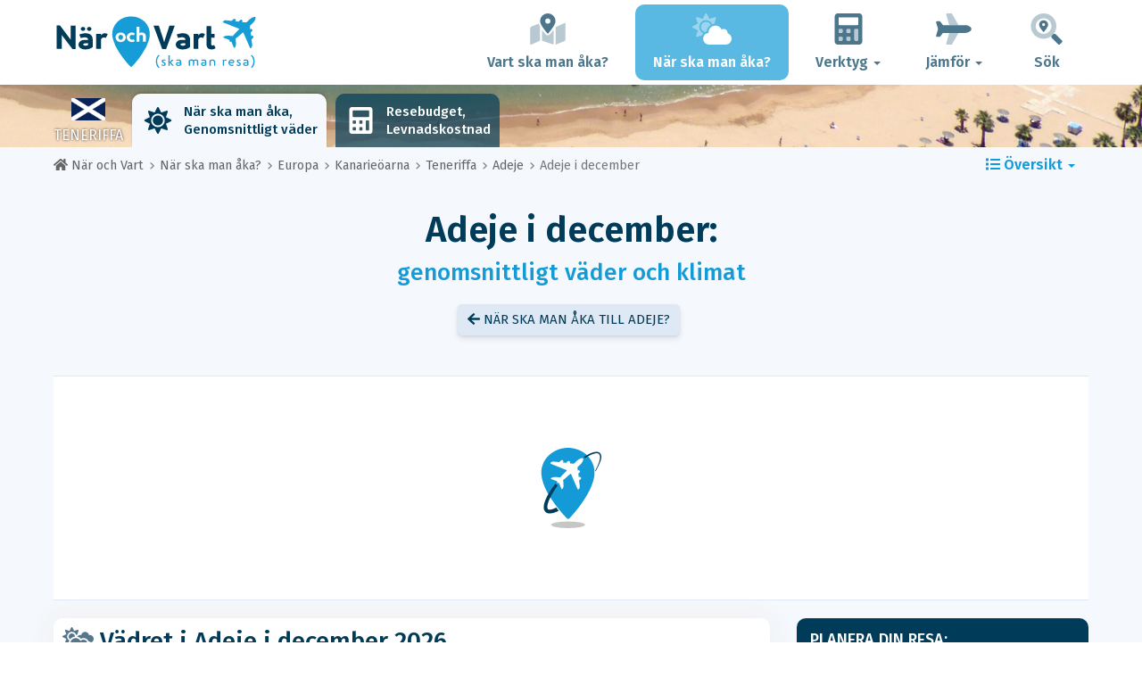

--- FILE ---
content_type: text/html; charset=UTF-8
request_url: https://www.nar-och-vart.se/when/europa/teneriffa/adeje/december/
body_size: 27694
content:
<!DOCTYPE html>
    <html lang="sv">
	<head>
	<title>Vädret i Adeje i December 2026 - Genomsnittlig Temperatur  i December - Teneriffa - När och Vart</title>

<meta charset="utf-8">
<meta http-equiv="X-UA-Compatible" content="IE=edge">
<meta name="viewport" content="width=device-width, initial-scale=1">
<meta name="description" content="Är klimatet i Adeje  (på Teneriffa)  i december bra? Upptäck väderprognos i december 2026 för att förbereda för din resa.">
<meta name="author" content="Des Clics Nomades">
<meta property="og:title" content="Vädret i Adeje i december 2026 - Genomsnittlig temperatur  i december - Teneriffa" />
<meta property="og:description" content="Är klimatet i Adeje  (på Teneriffa)  i december bra? Upptäck väderprognos i december 2026 för att förbereda för din resa.">
<meta property="og:image" content="https://www.nar-och-vart.se/site/images/illustration/">
<meta property="og:site_name" content="När och Vart">
<meta property="og:locale" content="sv-SE">
<link rel="canonical" href="https://www.nar-och-vart.se/when/europa/teneriffa/adeje/december/" />
<meta property="og:url" content="https://www.nar-och-vart.se/when/europa/teneriffa/adeje/december/">

<script type="1156266b9009bbf74b11cf0b-text/javascript" src="https://choices.consentframework.com/js/pa/22321/c/zMdZY/stub" charset="utf-8"></script>
<script type="1156266b9009bbf74b11cf0b-text/javascript" src="https://choices.consentframework.com/js/pa/22321/c/zMdZY/cmp" charset="utf-8" async></script>

<link href="/site/bootstrap/css/bootstrap.min.css" rel="stylesheet">
<link rel="preconnect" href="https://fonts.googleapis.com">
<link rel="preconnect" href="https://fonts.gstatic.com" crossorigin>
<link href="https://fonts.googleapis.com/css2?family=Fira+Sans:wght@400;500;600;700;800&display=swap" rel="stylesheet">
<link href="/site/css/styles.min.css?v=2.0.0.320" rel="stylesheet" />


   

<link rel="shortcut icon" type="image/x-icon" href="/site/images/favicon.png" />
<link rel="apple-touch-icon" sizes="114x114" href="/site/images/favicon-114.png" />
<link rel="apple-touch-icon" sizes="72x72" href="/site/images/favicon-72.png" />
<link rel="apple-touch-icon" href="/site/images/favicon-57.png" />


<script defer src="/site/fontawesome/js/all.min.js?v=2.0.0.320" type="1156266b9009bbf74b11cf0b-text/javascript"></script>

  
  <script type="1156266b9009bbf74b11cf0b-text/javascript">
    var lang_site = "sv";
    var unite_temperature = "F";
    var trad_peuimporte = "Det spelar ingen roll!";
    var trad_in = "i";

    var trad_js_message_1 = "Välj en stad eller ett land.";
    var trad_js_message_2 = "Ange ett lösenord.";
    var trad_js_message_3 = "Skriv in ditt namn.";
    var trad_js_message_4 = "Skriv in din e-postadress.";
    var trad_js_message_5 = "Vänligen ange ämne för meddelandet.";
    var trad_js_message_6 = "Skriv ett meddelande.";
    var trad_js_plus = "Mera";
    var trad_js_menu = "MENY";
  </script>
 

  <!-- OPTIDIGITAL -->



  <script async="" type="1156266b9009bbf74b11cf0b-text/javascript" src="https://securepubads.g.doubleclick.net/tag/js/gpt.js"></script>
  <script type="1156266b9009bbf74b11cf0b-text/javascript">
    var optidigitalQueue = optidigitalQueue || {};
    optidigitalQueue.cmd = optidigitalQueue.cmd || [];
  </script>
  <script type="1156266b9009bbf74b11cf0b-text/javascript" id='optidigital-ad-init' async data-config='{"adUnit": "/264817739/nar-och-vart.se/when-city-month"}' src='//scripts.opti-digital.com/tags/?site=nar-och-vart'>
  </script>
   
  <!-- Stay22 -->
  <script type="1156266b9009bbf74b11cf0b-text/javascript">
  (function (s, t, a, y, twenty, two) {
    s.Stay22 = s.Stay22 || {};
    s.Stay22.params = { lmaID: '68e3cae024ecc1f8e80ca93e' };
    twenty = t.createElement(a);
    two = t.getElementsByTagName(a)[0];
    twenty.async = 1;
    twenty.src = y;
    two.parentNode.insertBefore(twenty, two);
  })(window, document, 'script', 'https://scripts.stay22.com/letmeallez.js');
  </script>
	
	<!-- Google Analytics -->
	<script async src="https://www.googletagmanager.com/gtag/js?id=UA-53541197-8" type="1156266b9009bbf74b11cf0b-text/javascript"></script>
	<script type="1156266b9009bbf74b11cf0b-text/javascript">
	  window.dataLayer = window.dataLayer || [];
	  function gtag(){dataLayer.push(arguments);}
	  gtag('js', new Date()); 
	  gtag('config', 'UA-53541197-8');
	</script>

  <script async src="https://fundingchoicesmessages.google.com/i/pub-5891689058172513?ers=1" nonce="0EBiH7t-0l6mbYJ31-_Fng" type="1156266b9009bbf74b11cf0b-text/javascript"></script><script nonce="0EBiH7t-0l6mbYJ31-_Fng" type="1156266b9009bbf74b11cf0b-text/javascript">(function() {function signalGooglefcPresent() {if (!window.frames['googlefcPresent']) {if (document.body) {const iframe = document.createElement('iframe'); iframe.style = 'width: 0; height: 0; border: none; z-index: -1000; left: -1000px; top: -1000px;'; iframe.style.display = 'none'; iframe.name = 'googlefcPresent'; document.body.appendChild(iframe);} else {setTimeout(signalGooglefcPresent, 0);}}}signalGooglefcPresent();})();</script>

  <script type="1156266b9009bbf74b11cf0b-text/javascript">(function(){'use strict';function aa(a){var b=0;return function(){return b<a.length?{done:!1,value:a[b++]}:{done:!0}}}var ba="function"==typeof Object.defineProperties?Object.defineProperty:function(a,b,c){if(a==Array.prototype||a==Object.prototype)return a;a[b]=c.value;return a};
function ca(a){a=["object"==typeof globalThis&&globalThis,a,"object"==typeof window&&window,"object"==typeof self&&self,"object"==typeof global&&global];for(var b=0;b<a.length;++b){var c=a[b];if(c&&c.Math==Math)return c}throw Error("Cannot find global object");}var da=ca(this);function k(a,b){if(b)a:{var c=da;a=a.split(".");for(var d=0;d<a.length-1;d++){var e=a[d];if(!(e in c))break a;c=c[e]}a=a[a.length-1];d=c[a];b=b(d);b!=d&&null!=b&&ba(c,a,{configurable:!0,writable:!0,value:b})}}
function ea(a){return a.raw=a}function m(a){var b="undefined"!=typeof Symbol&&Symbol.iterator&&a[Symbol.iterator];if(b)return b.call(a);if("number"==typeof a.length)return{next:aa(a)};throw Error(String(a)+" is not an iterable or ArrayLike");}function fa(a){for(var b,c=[];!(b=a.next()).done;)c.push(b.value);return c}var ha="function"==typeof Object.create?Object.create:function(a){function b(){}b.prototype=a;return new b},n;
if("function"==typeof Object.setPrototypeOf)n=Object.setPrototypeOf;else{var q;a:{var ia={a:!0},ja={};try{ja.__proto__=ia;q=ja.a;break a}catch(a){}q=!1}n=q?function(a,b){a.__proto__=b;if(a.__proto__!==b)throw new TypeError(a+" is not extensible");return a}:null}var ka=n;
function r(a,b){a.prototype=ha(b.prototype);a.prototype.constructor=a;if(ka)ka(a,b);else for(var c in b)if("prototype"!=c)if(Object.defineProperties){var d=Object.getOwnPropertyDescriptor(b,c);d&&Object.defineProperty(a,c,d)}else a[c]=b[c];a.A=b.prototype}function la(){for(var a=Number(this),b=[],c=a;c<arguments.length;c++)b[c-a]=arguments[c];return b}k("Number.MAX_SAFE_INTEGER",function(){return 9007199254740991});
k("Number.isFinite",function(a){return a?a:function(b){return"number"!==typeof b?!1:!isNaN(b)&&Infinity!==b&&-Infinity!==b}});k("Number.isInteger",function(a){return a?a:function(b){return Number.isFinite(b)?b===Math.floor(b):!1}});k("Number.isSafeInteger",function(a){return a?a:function(b){return Number.isInteger(b)&&Math.abs(b)<=Number.MAX_SAFE_INTEGER}});
k("Math.trunc",function(a){return a?a:function(b){b=Number(b);if(isNaN(b)||Infinity===b||-Infinity===b||0===b)return b;var c=Math.floor(Math.abs(b));return 0>b?-c:c}});k("Object.is",function(a){return a?a:function(b,c){return b===c?0!==b||1/b===1/c:b!==b&&c!==c}});k("Array.prototype.includes",function(a){return a?a:function(b,c){var d=this;d instanceof String&&(d=String(d));var e=d.length;c=c||0;for(0>c&&(c=Math.max(c+e,0));c<e;c++){var f=d[c];if(f===b||Object.is(f,b))return!0}return!1}});
k("String.prototype.includes",function(a){return a?a:function(b,c){if(null==this)throw new TypeError("The 'this' value for String.prototype.includes must not be null or undefined");if(b instanceof RegExp)throw new TypeError("First argument to String.prototype.includes must not be a regular expression");return-1!==this.indexOf(b,c||0)}});/*

 Copyright The Closure Library Authors.
 SPDX-License-Identifier: Apache-2.0
*/
var t=this||self;function v(a){return a};var w,x;a:{for(var ma=["CLOSURE_FLAGS"],y=t,z=0;z<ma.length;z++)if(y=y[ma[z]],null==y){x=null;break a}x=y}var na=x&&x[610401301];w=null!=na?na:!1;var A,oa=t.navigator;A=oa?oa.userAgentData||null:null;function B(a){return w?A?A.brands.some(function(b){return(b=b.brand)&&-1!=b.indexOf(a)}):!1:!1}function C(a){var b;a:{if(b=t.navigator)if(b=b.userAgent)break a;b=""}return-1!=b.indexOf(a)};function D(){return w?!!A&&0<A.brands.length:!1}function E(){return D()?B("Chromium"):(C("Chrome")||C("CriOS"))&&!(D()?0:C("Edge"))||C("Silk")};var pa=D()?!1:C("Trident")||C("MSIE");!C("Android")||E();E();C("Safari")&&(E()||(D()?0:C("Coast"))||(D()?0:C("Opera"))||(D()?0:C("Edge"))||(D()?B("Microsoft Edge"):C("Edg/"))||D()&&B("Opera"));var qa={},F=null;var ra="undefined"!==typeof Uint8Array,sa=!pa&&"function"===typeof btoa;function G(){return"function"===typeof BigInt};var H=0,I=0;function ta(a){var b=0>a;a=Math.abs(a);var c=a>>>0;a=Math.floor((a-c)/4294967296);b&&(c=m(ua(c,a)),b=c.next().value,a=c.next().value,c=b);H=c>>>0;I=a>>>0}function va(a,b){b>>>=0;a>>>=0;if(2097151>=b)var c=""+(4294967296*b+a);else G()?c=""+(BigInt(b)<<BigInt(32)|BigInt(a)):(c=(a>>>24|b<<8)&16777215,b=b>>16&65535,a=(a&16777215)+6777216*c+6710656*b,c+=8147497*b,b*=2,1E7<=a&&(c+=Math.floor(a/1E7),a%=1E7),1E7<=c&&(b+=Math.floor(c/1E7),c%=1E7),c=b+wa(c)+wa(a));return c}
function wa(a){a=String(a);return"0000000".slice(a.length)+a}function ua(a,b){b=~b;a?a=~a+1:b+=1;return[a,b]};var J;J="function"===typeof Symbol&&"symbol"===typeof Symbol()?Symbol():void 0;var xa=J?function(a,b){a[J]|=b}:function(a,b){void 0!==a.g?a.g|=b:Object.defineProperties(a,{g:{value:b,configurable:!0,writable:!0,enumerable:!1}})},K=J?function(a){return a[J]|0}:function(a){return a.g|0},L=J?function(a){return a[J]}:function(a){return a.g},M=J?function(a,b){a[J]=b;return a}:function(a,b){void 0!==a.g?a.g=b:Object.defineProperties(a,{g:{value:b,configurable:!0,writable:!0,enumerable:!1}});return a};function ya(a,b){M(b,(a|0)&-14591)}function za(a,b){M(b,(a|34)&-14557)}
function Aa(a){a=a>>14&1023;return 0===a?536870912:a};var N={},Ba={};function Ca(a){return!(!a||"object"!==typeof a||a.g!==Ba)}function Da(a){return null!==a&&"object"===typeof a&&!Array.isArray(a)&&a.constructor===Object}function P(a,b,c){if(!Array.isArray(a)||a.length)return!1;var d=K(a);if(d&1)return!0;if(!(b&&(Array.isArray(b)?b.includes(c):b.has(c))))return!1;M(a,d|1);return!0}Object.freeze(new function(){});Object.freeze(new function(){});var Ea=/^-?([1-9][0-9]*|0)(\.[0-9]+)?$/;var Q;function Fa(a,b){Q=b;a=new a(b);Q=void 0;return a}
function R(a,b,c){null==a&&(a=Q);Q=void 0;if(null==a){var d=96;c?(a=[c],d|=512):a=[];b&&(d=d&-16760833|(b&1023)<<14)}else{if(!Array.isArray(a))throw Error();d=K(a);if(d&64)return a;d|=64;if(c&&(d|=512,c!==a[0]))throw Error();a:{c=a;var e=c.length;if(e){var f=e-1;if(Da(c[f])){d|=256;b=f-(+!!(d&512)-1);if(1024<=b)throw Error();d=d&-16760833|(b&1023)<<14;break a}}if(b){b=Math.max(b,e-(+!!(d&512)-1));if(1024<b)throw Error();d=d&-16760833|(b&1023)<<14}}}M(a,d);return a};function Ga(a){switch(typeof a){case "number":return isFinite(a)?a:String(a);case "boolean":return a?1:0;case "object":if(a)if(Array.isArray(a)){if(P(a,void 0,0))return}else if(ra&&null!=a&&a instanceof Uint8Array){if(sa){for(var b="",c=0,d=a.length-10240;c<d;)b+=String.fromCharCode.apply(null,a.subarray(c,c+=10240));b+=String.fromCharCode.apply(null,c?a.subarray(c):a);a=btoa(b)}else{void 0===b&&(b=0);if(!F){F={};c="ABCDEFGHIJKLMNOPQRSTUVWXYZabcdefghijklmnopqrstuvwxyz0123456789".split("");d=["+/=",
"+/","-_=","-_.","-_"];for(var e=0;5>e;e++){var f=c.concat(d[e].split(""));qa[e]=f;for(var g=0;g<f.length;g++){var h=f[g];void 0===F[h]&&(F[h]=g)}}}b=qa[b];c=Array(Math.floor(a.length/3));d=b[64]||"";for(e=f=0;f<a.length-2;f+=3){var l=a[f],p=a[f+1];h=a[f+2];g=b[l>>2];l=b[(l&3)<<4|p>>4];p=b[(p&15)<<2|h>>6];h=b[h&63];c[e++]=g+l+p+h}g=0;h=d;switch(a.length-f){case 2:g=a[f+1],h=b[(g&15)<<2]||d;case 1:a=a[f],c[e]=b[a>>2]+b[(a&3)<<4|g>>4]+h+d}a=c.join("")}return a}}return a};function Ha(a,b,c){a=Array.prototype.slice.call(a);var d=a.length,e=b&256?a[d-1]:void 0;d+=e?-1:0;for(b=b&512?1:0;b<d;b++)a[b]=c(a[b]);if(e){b=a[b]={};for(var f in e)Object.prototype.hasOwnProperty.call(e,f)&&(b[f]=c(e[f]))}return a}function Ia(a,b,c,d,e){if(null!=a){if(Array.isArray(a))a=P(a,void 0,0)?void 0:e&&K(a)&2?a:Ja(a,b,c,void 0!==d,e);else if(Da(a)){var f={},g;for(g in a)Object.prototype.hasOwnProperty.call(a,g)&&(f[g]=Ia(a[g],b,c,d,e));a=f}else a=b(a,d);return a}}
function Ja(a,b,c,d,e){var f=d||c?K(a):0;d=d?!!(f&32):void 0;a=Array.prototype.slice.call(a);for(var g=0;g<a.length;g++)a[g]=Ia(a[g],b,c,d,e);c&&c(f,a);return a}function Ka(a){return a.s===N?a.toJSON():Ga(a)};function La(a,b,c){c=void 0===c?za:c;if(null!=a){if(ra&&a instanceof Uint8Array)return b?a:new Uint8Array(a);if(Array.isArray(a)){var d=K(a);if(d&2)return a;b&&(b=0===d||!!(d&32)&&!(d&64||!(d&16)));return b?M(a,(d|34)&-12293):Ja(a,La,d&4?za:c,!0,!0)}a.s===N&&(c=a.h,d=L(c),a=d&2?a:Fa(a.constructor,Ma(c,d,!0)));return a}}function Ma(a,b,c){var d=c||b&2?za:ya,e=!!(b&32);a=Ha(a,b,function(f){return La(f,e,d)});xa(a,32|(c?2:0));return a};function Na(a,b){a=a.h;return Oa(a,L(a),b)}function Oa(a,b,c,d){if(-1===c)return null;if(c>=Aa(b)){if(b&256)return a[a.length-1][c]}else{var e=a.length;if(d&&b&256&&(d=a[e-1][c],null!=d))return d;b=c+(+!!(b&512)-1);if(b<e)return a[b]}}function Pa(a,b,c,d,e){var f=Aa(b);if(c>=f||e){var g=b;if(b&256)e=a[a.length-1];else{if(null==d)return;e=a[f+(+!!(b&512)-1)]={};g|=256}e[c]=d;c<f&&(a[c+(+!!(b&512)-1)]=void 0);g!==b&&M(a,g)}else a[c+(+!!(b&512)-1)]=d,b&256&&(a=a[a.length-1],c in a&&delete a[c])}
function Qa(a,b){var c=Ra;var d=void 0===d?!1:d;var e=a.h;var f=L(e),g=Oa(e,f,b,d);if(null!=g&&"object"===typeof g&&g.s===N)c=g;else if(Array.isArray(g)){var h=K(g),l=h;0===l&&(l|=f&32);l|=f&2;l!==h&&M(g,l);c=new c(g)}else c=void 0;c!==g&&null!=c&&Pa(e,f,b,c,d);e=c;if(null==e)return e;a=a.h;f=L(a);f&2||(g=e,c=g.h,h=L(c),g=h&2?Fa(g.constructor,Ma(c,h,!1)):g,g!==e&&(e=g,Pa(a,f,b,e,d)));return e}function Sa(a,b){a=Na(a,b);return null==a||"string"===typeof a?a:void 0}
function Ta(a,b){var c=void 0===c?0:c;a=Na(a,b);if(null!=a)if(b=typeof a,"number"===b?Number.isFinite(a):"string"!==b?0:Ea.test(a))if("number"===typeof a){if(a=Math.trunc(a),!Number.isSafeInteger(a)){ta(a);b=H;var d=I;if(a=d&2147483648)b=~b+1>>>0,d=~d>>>0,0==b&&(d=d+1>>>0);b=4294967296*d+(b>>>0);a=a?-b:b}}else if(b=Math.trunc(Number(a)),Number.isSafeInteger(b))a=String(b);else{if(b=a.indexOf("."),-1!==b&&(a=a.substring(0,b)),!("-"===a[0]?20>a.length||20===a.length&&-922337<Number(a.substring(0,7)):
19>a.length||19===a.length&&922337>Number(a.substring(0,6)))){if(16>a.length)ta(Number(a));else if(G())a=BigInt(a),H=Number(a&BigInt(4294967295))>>>0,I=Number(a>>BigInt(32)&BigInt(4294967295));else{b=+("-"===a[0]);I=H=0;d=a.length;for(var e=b,f=(d-b)%6+b;f<=d;e=f,f+=6)e=Number(a.slice(e,f)),I*=1E6,H=1E6*H+e,4294967296<=H&&(I+=Math.trunc(H/4294967296),I>>>=0,H>>>=0);b&&(b=m(ua(H,I)),a=b.next().value,b=b.next().value,H=a,I=b)}a=H;b=I;b&2147483648?G()?a=""+(BigInt(b|0)<<BigInt(32)|BigInt(a>>>0)):(b=
m(ua(a,b)),a=b.next().value,b=b.next().value,a="-"+va(a,b)):a=va(a,b)}}else a=void 0;return null!=a?a:c}function S(a,b){a=Sa(a,b);return null!=a?a:""};function T(a,b,c){this.h=R(a,b,c)}T.prototype.toJSON=function(){return Ua(this,Ja(this.h,Ka,void 0,void 0,!1),!0)};T.prototype.s=N;T.prototype.toString=function(){return Ua(this,this.h,!1).toString()};
function Ua(a,b,c){var d=a.constructor.v,e=L(c?a.h:b);a=b.length;if(!a)return b;var f;if(Da(c=b[a-1])){a:{var g=c;var h={},l=!1,p;for(p in g)if(Object.prototype.hasOwnProperty.call(g,p)){var u=g[p];if(Array.isArray(u)){var jb=u;if(P(u,d,+p)||Ca(u)&&0===u.size)u=null;u!=jb&&(l=!0)}null!=u?h[p]=u:l=!0}if(l){for(var O in h){g=h;break a}g=null}}g!=c&&(f=!0);a--}for(p=+!!(e&512)-1;0<a;a--){O=a-1;c=b[O];O-=p;if(!(null==c||P(c,d,O)||Ca(c)&&0===c.size))break;var kb=!0}if(!f&&!kb)return b;b=Array.prototype.slice.call(b,
0,a);g&&b.push(g);return b};function Va(a){return function(b){if(null==b||""==b)b=new a;else{b=JSON.parse(b);if(!Array.isArray(b))throw Error(void 0);xa(b,32);b=Fa(a,b)}return b}};function Wa(a){this.h=R(a)}r(Wa,T);var Xa=Va(Wa);var U;function V(a){this.g=a}V.prototype.toString=function(){return this.g+""};var Ya={};function Za(a){if(void 0===U){var b=null;var c=t.trustedTypes;if(c&&c.createPolicy){try{b=c.createPolicy("goog#html",{createHTML:v,createScript:v,createScriptURL:v})}catch(d){t.console&&t.console.error(d.message)}U=b}else U=b}a=(b=U)?b.createScriptURL(a):a;return new V(a,Ya)};function $a(){return Math.floor(2147483648*Math.random()).toString(36)+Math.abs(Math.floor(2147483648*Math.random())^Date.now()).toString(36)};function ab(a,b){b=String(b);"application/xhtml+xml"===a.contentType&&(b=b.toLowerCase());return a.createElement(b)}function bb(a){this.g=a||t.document||document};/*

 SPDX-License-Identifier: Apache-2.0
*/
function cb(a,b){a.src=b instanceof V&&b.constructor===V?b.g:"type_error:TrustedResourceUrl";var c,d;(c=(b=null==(d=(c=(a.ownerDocument&&a.ownerDocument.defaultView||window).document).querySelector)?void 0:d.call(c,"script[nonce]"))?b.nonce||b.getAttribute("nonce")||"":"")&&a.setAttribute("nonce",c)};function db(a){a=void 0===a?document:a;return a.createElement("script")};function eb(a,b,c,d,e,f){try{var g=a.g,h=db(g);h.async=!0;cb(h,b);g.head.appendChild(h);h.addEventListener("load",function(){e();d&&g.head.removeChild(h)});h.addEventListener("error",function(){0<c?eb(a,b,c-1,d,e,f):(d&&g.head.removeChild(h),f())})}catch(l){f()}};var fb=t.atob("aHR0cHM6Ly93d3cuZ3N0YXRpYy5jb20vaW1hZ2VzL2ljb25zL21hdGVyaWFsL3N5c3RlbS8xeC93YXJuaW5nX2FtYmVyXzI0ZHAucG5n"),gb=t.atob("WW91IGFyZSBzZWVpbmcgdGhpcyBtZXNzYWdlIGJlY2F1c2UgYWQgb3Igc2NyaXB0IGJsb2NraW5nIHNvZnR3YXJlIGlzIGludGVyZmVyaW5nIHdpdGggdGhpcyBwYWdlLg=="),hb=t.atob("RGlzYWJsZSBhbnkgYWQgb3Igc2NyaXB0IGJsb2NraW5nIHNvZnR3YXJlLCB0aGVuIHJlbG9hZCB0aGlzIHBhZ2Uu");function ib(a,b,c){this.i=a;this.u=b;this.o=c;this.g=null;this.j=[];this.m=!1;this.l=new bb(this.i)}
function lb(a){if(a.i.body&&!a.m){var b=function(){mb(a);t.setTimeout(function(){nb(a,3)},50)};eb(a.l,a.u,2,!0,function(){t[a.o]||b()},b);a.m=!0}}
function mb(a){for(var b=W(1,5),c=0;c<b;c++){var d=X(a);a.i.body.appendChild(d);a.j.push(d)}b=X(a);b.style.bottom="0";b.style.left="0";b.style.position="fixed";b.style.width=W(100,110).toString()+"%";b.style.zIndex=W(2147483544,2147483644).toString();b.style.backgroundColor=ob(249,259,242,252,219,229);b.style.boxShadow="0 0 12px #888";b.style.color=ob(0,10,0,10,0,10);b.style.display="flex";b.style.justifyContent="center";b.style.fontFamily="Roboto, Arial";c=X(a);c.style.width=W(80,85).toString()+
"%";c.style.maxWidth=W(750,775).toString()+"px";c.style.margin="24px";c.style.display="flex";c.style.alignItems="flex-start";c.style.justifyContent="center";d=ab(a.l.g,"IMG");d.className=$a();d.src=fb;d.alt="Warning icon";d.style.height="24px";d.style.width="24px";d.style.paddingRight="16px";var e=X(a),f=X(a);f.style.fontWeight="bold";f.textContent=gb;var g=X(a);g.textContent=hb;Y(a,e,f);Y(a,e,g);Y(a,c,d);Y(a,c,e);Y(a,b,c);a.g=b;a.i.body.appendChild(a.g);b=W(1,5);for(c=0;c<b;c++)d=X(a),a.i.body.appendChild(d),
a.j.push(d)}function Y(a,b,c){for(var d=W(1,5),e=0;e<d;e++){var f=X(a);b.appendChild(f)}b.appendChild(c);c=W(1,5);for(d=0;d<c;d++)e=X(a),b.appendChild(e)}function W(a,b){return Math.floor(a+Math.random()*(b-a))}function ob(a,b,c,d,e,f){return"rgb("+W(Math.max(a,0),Math.min(b,255)).toString()+","+W(Math.max(c,0),Math.min(d,255)).toString()+","+W(Math.max(e,0),Math.min(f,255)).toString()+")"}function X(a){a=ab(a.l.g,"DIV");a.className=$a();return a}
function nb(a,b){0>=b||null!=a.g&&0!==a.g.offsetHeight&&0!==a.g.offsetWidth||(pb(a),mb(a),t.setTimeout(function(){nb(a,b-1)},50))}function pb(a){for(var b=m(a.j),c=b.next();!c.done;c=b.next())(c=c.value)&&c.parentNode&&c.parentNode.removeChild(c);a.j=[];(b=a.g)&&b.parentNode&&b.parentNode.removeChild(b);a.g=null};function qb(a,b,c,d,e){function f(l){document.body?g(document.body):0<l?t.setTimeout(function(){f(l-1)},e):b()}function g(l){l.appendChild(h);t.setTimeout(function(){h?(0!==h.offsetHeight&&0!==h.offsetWidth?b():a(),h.parentNode&&h.parentNode.removeChild(h)):a()},d)}var h=rb(c);f(3)}function rb(a){var b=document.createElement("div");b.className=a;b.style.width="1px";b.style.height="1px";b.style.position="absolute";b.style.left="-10000px";b.style.top="-10000px";b.style.zIndex="-10000";return b};function Ra(a){this.h=R(a)}r(Ra,T);function sb(a){this.h=R(a)}r(sb,T);var tb=Va(sb);function ub(a){var b=la.apply(1,arguments);if(0===b.length)return Za(a[0]);for(var c=a[0],d=0;d<b.length;d++)c+=encodeURIComponent(b[d])+a[d+1];return Za(c)};function vb(a){if(!a)return null;a=Sa(a,4);var b;null===a||void 0===a?b=null:b=Za(a);return b};var wb=ea([""]),xb=ea([""]);function yb(a,b){this.m=a;this.o=new bb(a.document);this.g=b;this.j=S(this.g,1);this.u=vb(Qa(this.g,2))||ub(wb);this.i=!1;b=vb(Qa(this.g,13))||ub(xb);this.l=new ib(a.document,b,S(this.g,12))}yb.prototype.start=function(){zb(this)};
function zb(a){Ab(a);eb(a.o,a.u,3,!1,function(){a:{var b=a.j;var c=t.btoa(b);if(c=t[c]){try{var d=Xa(t.atob(c))}catch(e){b=!1;break a}b=b===Sa(d,1)}else b=!1}b?Z(a,S(a.g,14)):(Z(a,S(a.g,8)),lb(a.l))},function(){qb(function(){Z(a,S(a.g,7));lb(a.l)},function(){return Z(a,S(a.g,6))},S(a.g,9),Ta(a.g,10),Ta(a.g,11))})}function Z(a,b){a.i||(a.i=!0,a=new a.m.XMLHttpRequest,a.open("GET",b,!0),a.send())}function Ab(a){var b=t.btoa(a.j);a.m[b]&&Z(a,S(a.g,5))};(function(a,b){t[a]=function(){var c=la.apply(0,arguments);t[a]=function(){};b.call.apply(b,[null].concat(c instanceof Array?c:fa(m(c))))}})("__h82AlnkH6D91__",function(a){"function"===typeof window.atob&&(new yb(window,tb(window.atob(a)))).start()});}).call(this);

window.__h82AlnkH6D91__("[base64]/[base64]/[base64]/[base64]");</script>
	</head>

	<body>
	

<header>
        <div id="menu" class="navbar navbar-default">
            <div class="container">
                <div class="navbar-header">
                    <button class="navbar-toggle" data-target=".navbar-header-collapse" data-toggle="collapse" type="button">
                        <span class="sr-only"></span>
                        <span class="icon-bar"></span>
                        <span class="icon-bar"></span>
                        <span class="icon-bar"></span>
                    </button>

                    
                    <a class="navbar-brand" href="https://www.nar-och-vart.se/" title="När och Vart ska man resa?">
                        <script src="/cdn-cgi/scripts/7d0fa10a/cloudflare-static/rocket-loader.min.js" data-cf-settings="1156266b9009bbf74b11cf0b-|49"></script><img src="https://www.nar-och-vart.se/site/images/logo/logo-sv.svg" alt="Logo När och Vart ska man resa?" onerror="this.removeAttribute('onerror'); this.src='https://www.nar-och-vart.se/site/images/logo/logo-sv.png'" width="300" height="65">
                    </a>
                   

                </div>
                <div class="collapse navbar-collapse navbar-header-collapse">
                    <ul class="nav navbar-nav navbar-right">
                    	<li><a href="https://www.nar-och-vart.se/where/" title="Vart ska man åka?"><i class="fad fa-map-marked-alt fa-3x fa-fw"></i>Vart ska man åka?</a></li><li class="active"><a href="https://www.nar-och-vart.se/when/" title="När ska man åka?"><i class="fad fa-cloud-sun fa-3x fa-fw"></i>När ska man åka?</a></li><li class="dropdown"><a href="#" class="dropdown-toggle" role="button" data-toggle="dropdown" aria-haspopup="true" aria-expanded="false"><i class="fad fa-calculator fa-3x fa-fw"></i>Verktyg <span class="caret"></span></a>
								<ul class="dropdown-menu"><li><a href="https://www.nar-och-vart.se/budget/" title=""><i class="fa fa-calculator fa-2x fa-fw fa-pull-left" aria-hidden="true"></i>Resebudget<br /><small>Beräkna din budget med vårt gratis verktyg</small></a></li><li><a href="https://www.nar-och-vart.se/flights/" title=""><i class="fa fa-plane fa-2x fa-fw fa-pull-left" aria-hidden="true" data-fa-transform="rotate--30"></i>Flygpriser<br /><small>Resa och köp ditt flygbiljett till bästa pris</small></a></li></ul></li><li class="dropdown"><a href="#" class="dropdown-toggle" role="button" data-toggle="dropdown" aria-haspopup="true" aria-expanded="false"><i class="fad fa-plane fa-2x fa-fw fa-3x fa-fw"></i>Jämför <span class="caret"></span></a>
								<ul class="dropdown-menu"><li><a href="https://www.nar-och-vart.se/compare/flights/" title="Jämför flygpriser"><i class="fas fa-plane-departure fa-2x fa-fw fa-pull-left" aria-hidden="true"></i>Flyg<br /><small>Boka ditt flyg till bästa pris</small></a></li><li><a href="https://www.nar-och-vart.se/compare/hotels/" title="Jämför hotellpriser"><i class="fas fa-hotel fa-2x fa-fw fa-pull-left" aria-hidden="true"></i>Hotell<br /><small>Boka och jämför hotellrumspriser</small></a></li><li><a href="https://www.nar-och-vart.se/compare/cars/" title="Jämför priser på biluthyrning"><i class="fas fa-car fa-2x fa-fw fa-pull-left" aria-hidden="true"></i>Biluthyrning<br /><small>Boka din hyrbil</small></a></li></ul></li>                        <li><a href="#" data-toggle="modal" data-target="#searchBox"><i class="fad fa-search-location fa-3x fa-fw"></i>Sök</a></li>
                        
                    </ul>
                </div>
            </div>
        </div>
        				<!-- MODAL DE RECHERCHE -->
                        <div class="modal fade" id="searchBox" tabindex="-1" role="dialog">
                            <div class="modal-dialog" role="document">
                                <div class="modal-content">
                                    <div class="modal-header">
                                        <button type="button" class="close" data-dismiss="modal" aria-label="Close"><i class="fas fa-times"></i></button>
                                    </div>
                                    <div class="modal-body">
                                        <p class="title">Sök på webbplatsen När och Vart:</p>
                                        <form action="/site/registerdata.php" method="post" class="navbar-form" id="recherche_site" role="search">
                                            <div class="input-group input-group-lg">
                                                <input type="text" class="form-control" name="q" placeholder="Stad, land eller nyckelord" id="recherche">
                                                <input type="hidden" name="recherche" value="1">
                                                    <input type="hidden" name="rubrique" id="q_rubrique" value="">
                                                    <input type="hidden" name="q_villepays" id="q_villepays" value="">
                                                <span class="input-group-btn">
                                                    <button class="btn btn-default" type="submit"><i class="fas fa-search"></i></button>
                                                </span>
                                            </div>
                                        </form>
                                    </div>
                                </div>
                            </div>
                        </div>
    </header>  	
  	<main>
    <!-- BEGIN Page Content -->
    <nav id="menu-pays" style="background-image: url('https://www.nar-och-vart.se/site/images/cover/tenerife_8062_cover.jpg'); background-size: cover; background-position: center center;" class="hidden-xs">
        <div class="container">
            <ul class="nav nav-tabs">
                <li class="flag"><img src="https://www.nar-och-vart.se/site/images/flags/tenerife.gif" />Teneriffa</li><li class="active"><a href="https://www.nar-och-vart.se/when/europa/teneriffa/" title="När ska man åka till Teneriffa?"><i class="fas fa-sun fa-2x fa-fw" aria-hidden="true"></i>När ska man åka, <br> Genomsnittligt väder</a></li><li><a href="https://www.nar-och-vart.se/budget/teneriffa/" title="Resebudget och levnadskostnad på Teneriffa"><i class="fas fa-calculator fa-2x fa-fw" aria-hidden="true"></i>Resebudget, <br> Levnadskostnad</a></li></ul>
        </div>
</nav><div id="breadcrumb">
        <div class="container">

            <div class="row">
            <nav aria-label="breadcrumbs" class="breadcrumbs_container col-xs-9 col-sm-10">
                <ul class="breadcrumb" itemscope itemtype="https://schema.org/BreadcrumbList">
                    <li itemprop="itemListElement" itemscope itemtype="http://schema.org/ListItem">
              <a href="https://www.nar-och-vart.se/" title="När och Vart ska man resa?" itemprop="item"><i class="fas fa-home"></i> <span itemprop="name">När och Vart</span></a>
              <meta itemprop="position" content="1" />
              </li><li itemprop="itemListElement" itemscope itemtype="http://schema.org/ListItem"><a href="https://www.nar-och-vart.se/when/" itemprop="item" title="Klimat / När ska man åka?"><span itemprop="name">När ska man åka?</span></a>
						<meta itemprop="position" content="2" /></li><li itemprop="itemListElement" itemscope itemtype="http://schema.org/ListItem"><a href="https://www.nar-och-vart.se/when/europa/" itemprop="item" title="När du ska åka till Europa"><span itemprop="name">Europa</span></a>
						<meta itemprop="position" content="3" /></li><li itemprop="itemListElement" itemscope itemtype="http://schema.org/ListItem"><a href="https://www.nar-och-vart.se/when/europa/kanarieoarna/" itemprop="item" title="När du ska åka till kanarieoarna"><span itemprop="name">Kanarieöarna</span></a>
						<meta itemprop="position" content="4" /></li><li itemprop="itemListElement" itemscope itemtype="http://schema.org/ListItem"><a href="https://www.nar-och-vart.se/when/europa/teneriffa/" itemprop="item" title="När du ska åka till Teneriffa"><span itemprop="name">Teneriffa</span></a>
						<meta itemprop="position" content="5" /></li><li itemprop="itemListElement" itemscope itemtype="http://schema.org/ListItem"><a href="https://www.nar-och-vart.se/when/europa/teneriffa/adeje/" itemprop="item" title="När ska man åka till Adeje"><span itemprop="name">Adeje</span></a>
						<meta itemprop="position" content="6" /></li><li class="active" itemprop="itemListElement" itemscope itemtype="http://schema.org/ListItem"><span itemprop="name">Adeje i december</span>
						<meta itemprop="position" content="7" /></li></ul><div class="breadcrumbs_erase"></div></nav><div class="col-xs-3 col-sm-2">
                    <nav id="sommaire" class="dropdown pull-right">
                    <a href="#" class="dropdown-toggle" data-toggle="dropdown" aria-haspopup="true" aria-expanded="false">
                    <i class="fas fa-list"></i><span class="hidden-sm hidden-xs"> Översikt </span><span class="caret hidden-md"></span></a>
                    <ul class="dropdown-menu"><li><a href="#weather"><i class="fas fa-clouds-sun fa-fw"></i> Vädret i december</a></li><li><a href="#climate"><i class="fas fa-newspaper fa-fw"></i> Klimatet i december</a></li><li><a href="#seasonal-average"><i class="fas fa-temperature-hot fa-fw"></i> Säsongens genomsnitt</a></li><li><a href="#lastyear"><i class="fas fa-fast-backward fa-fw"></i> Hur var vädret i december 2025?</a></li><li><a href="#map-section"><i class="fas fa-map-signs fa-fw"></i> Karta över Teneriffa</a></li></ul>
                </nav></div></div>
        </div>
    </div> <article id="content">
        <div class="container">

           

          
          <div id="page_header">
            <h1>Adeje i december: <small>genomsnittligt väder och klimat</small></h1>
                        <p><a href="/when/europa/teneriffa/adeje/" class="btn btn-primary-invert" title="Månad efter månad vädermönster i Adeje: hitta den perfekta tiden att åka."><i class="fas fa-arrow-left"></i>  När ska man åka till Adeje?</a></p>
          </div>

          <div class="pub-billboard top hidden-xs">
                        <div id="optidigital-adslot-Billboard_1" style="display:none;" class="Billboard_1"></div>
                    </div>            
            <div class="row row-flex">
                <div class="col-lg-8" id="contenu_page">

              <section class="bordered"> 
                <h2 id="weather"><i class="fas fa-clouds-sun fa-fw"></i> Vädret i Adeje i december 2026</h2>

                <p>Vädret i Adeje december kommer från statistisk data från de tidigare åren . Du kan se väderstatistik för hela månaden , men även  genom att använda flikarna i början, mitten och slutet av månaden.</p>              <div class="pub taillefixe hidden-lg hidden-md hidden-sm"><div id="optidigital-adslot-Mobile_Pos1" style="display: none;" class="Mobile_Pos1"></div></div>                    
			 


                 
              <!-- Nav tabs -->
              <div class="tabweather">
                <div class="container_tabs">
                <ul class="nav nav-tabs" role="tablist">
                  <li class="active" id="periode_all"><a href="#meteo-1" onclick="if (!window.__cfRLUnblockHandlers) return false; event.preventDefault();change_meteo_mois_ville(3862,12,251,'all');" data-cf-modified-1156266b9009bbf74b11cf0b-="">Hela månaden</a></li>
                  <li id="periode_1a10"><a href="#" onclick="if (!window.__cfRLUnblockHandlers) return false; event.preventDefault();change_meteo_mois_ville(3862,12,251,'1a10');" data-cf-modified-1156266b9009bbf74b11cf0b-="">Början av månaden</a></li>
                  <li id="periode_11a20"><a href="#" onclick="if (!window.__cfRLUnblockHandlers) return false; event.preventDefault();change_meteo_mois_ville(3862,12,251,'11a20');" data-cf-modified-1156266b9009bbf74b11cf0b-="">Till mitten av månaden</a></li>
                  <li id="periode_21a30"><a href="#" onclick="if (!window.__cfRLUnblockHandlers) return false; event.preventDefault();change_meteo_mois_ville(3862,12,251,'21a30');" data-cf-modified-1156266b9009bbf74b11cf0b-="">Slutet av månaden</a></li>
                </ul>
                <div class="erase"></div>
              </div>
            <div class="tab-content" id="meteo_content" style="min-height: 800px;">  
              

                

           <div class="active fade in tab-pane text-center" id="meteo-1">
              <h3 class="nomargintop nomarginbottom">Genomsnittligt väder under december</h3>
              

                            <p>
                <span class="label label-success-full">perfekt väder</span>
                                 <span class="label label-default"><i class="fas fa-exclamation-triangle"></i> UV-index: 6</span>              </p>
              


               <div class="row nomargintop nomarginbottom">
               <div class="col-sm-4">
               <h5 class="text-center">Vädret vid kl 6</h5>
               <h6 class="text-center"><i class="fas fa-thermometer-three-quarters text-success fa-2x"></i>  67°F</h6>
              <p class="hidden-xs"><img src="https://www.nar-och-vart.se//site/images/meteo/256x256/day/113.png" alt="Klart/Soligt" class="img-responsive"/><small><b>Klart/Soligt</b></small><br/><span class="label label-primary"><small>78% av tiden</small></span></p><div class="row"><div class="col-xs-3 col-sm-4 nopadding hidden-sm hidden-md hidden-lg bgnone"><p class="text-center nomarginbottom"><img src="https://www.nar-och-vart.se//site/images/meteo/64x64/day/113.png" data-toggle="tooltip" data-placement="top" title="Klart/Soligt" alt="Klart/Soligt"/></p><p class="text-center"><span class="label label-primary">78%</span></p></div><div class="col-xs-3 col-sm-4 nopadding bgnone"><p class="text-center nomarginbottom"><img src="https://www.nar-och-vart.se//site/images/meteo/64x64/day/116.png" data-toggle="tooltip" data-placement="top" title="Delvis Molnigt" alt="Delvis Molnigt"/></p><p class="text-center"><span class="label label-primary">17%</span></p></div><div class="col-xs-3 col-sm-4 nopadding bgnone"><p class="text-center nomarginbottom"><img src="https://www.nar-och-vart.se//site/images/meteo/64x64/day/122.png" data-toggle="tooltip" data-placement="top" title="Molnigt" alt="Molnigt"/></p><p class="text-center"><span class="label label-primary">3%</span></p></div><div class="col-xs-3 col-sm-4 nopadding bgnone"><p class="text-center nomarginbottom"><img src="https://www.nar-och-vart.se//site/images/meteo/64x64/day/299.png" data-toggle="tooltip" data-placement="top" title="Måttligt regn ibland" alt="Måttligt regn ibland"/></p><p class="text-center"><span class="label label-primary">2%</span></p></div></div>               </div>
               <div class="col-sm-4 middle">
               <h5 class="text-center">Vädret vid kl 12</h5>
               <h6 class="text-center"><i class="fas fa-thermometer-three-quarters text-success fa-2x"></i>  70°F</h6>
               <p class="hidden-xs"><img src="https://www.nar-och-vart.se//site/images/meteo/256x256/day/113.png" alt="Klart/Soligt" class="img-responsive"/><small><b>Klart/Soligt</b></small><br/><span class="label label-primary"><small>79% av tiden</small></span></p><div class="row"><div class="col-xs-3 col-sm-4 nopadding hidden-sm hidden-md hidden-lg bgnone"><p class="text-center nomarginbottom"><img src="https://www.nar-och-vart.se//site/images/meteo/64x64/day/113.png" data-toggle="tooltip" data-placement="top" title="Klart/Soligt" alt="Klart/Soligt"/></p><p class="text-center"><span class="label label-primary">79%</span></p></div><div class="col-xs-3 col-sm-4 nopadding bgnone"><p class="text-center nomarginbottom"><img src="https://www.nar-och-vart.se//site/images/meteo/64x64/day/116.png" data-toggle="tooltip" data-placement="top" title="Delvis Molnigt" alt="Delvis Molnigt"/></p><p class="text-center"><span class="label label-primary">16%</span></p></div><div class="col-xs-3 col-sm-4 nopadding bgnone"><p class="text-center nomarginbottom"><img src="https://www.nar-och-vart.se//site/images/meteo/64x64/day/122.png" data-toggle="tooltip" data-placement="top" title="Molnigt" alt="Molnigt"/></p><p class="text-center"><span class="label label-primary">4%</span></p></div><div class="col-xs-3 col-sm-4 nopadding bgnone"><p class="text-center nomarginbottom"><img src="https://www.nar-och-vart.se//site/images/meteo/64x64/day/299.png" data-toggle="tooltip" data-placement="top" title="Måttligt regn ibland" alt="Måttligt regn ibland"/></p><p class="text-center"><span class="label label-primary">3%</span></p></div></div>               </div>
               <div class="col-sm-4">
               <h5 class="text-center">Vädret vid kl 18</h5>
               <h6 class="text-center"><i class="fas fa-thermometer-three-quarters text-success fa-2x"></i>  68°F</h6>
               <p class="hidden-xs"><img src="https://www.nar-och-vart.se//site/images/meteo/256x256/day/113.png" alt="Klart/Soligt" class="img-responsive"/><small><b>Klart/Soligt</b></small><br/><span class="label label-primary"><small>75% av tiden</small></span></p><div class="row"><div class="col-xs-3 col-sm-4 nopadding hidden-sm hidden-md hidden-lg bgnone"><p class="text-center nomarginbottom"><img src="https://www.nar-och-vart.se//site/images/meteo/64x64/day/113.png" data-toggle="tooltip" data-placement="top" title="Klart/Soligt" alt="Klart/Soligt"/></p><p class="text-center"><span class="label label-primary">75%</span></p></div><div class="col-xs-3 col-sm-4 nopadding bgnone"><p class="text-center nomarginbottom"><img src="https://www.nar-och-vart.se//site/images/meteo/64x64/day/116.png" data-toggle="tooltip" data-placement="top" title="Delvis Molnigt" alt="Delvis Molnigt"/></p><p class="text-center"><span class="label label-primary">20%</span></p></div><div class="col-xs-3 col-sm-4 nopadding bgnone"><p class="text-center nomarginbottom"><img src="https://www.nar-och-vart.se//site/images/meteo/64x64/day/299.png" data-toggle="tooltip" data-placement="top" title="Måttligt regn ibland" alt="Måttligt regn ibland"/></p><p class="text-center"><span class="label label-primary">3%</span></p></div><div class="col-xs-3 col-sm-4 nopadding bgnone"><p class="text-center nomarginbottom"><img src="https://www.nar-och-vart.se//site/images/meteo/64x64/day/122.png" data-toggle="tooltip" data-placement="top" title="Molnigt" alt="Molnigt"/></p><p class="text-center"><span class="label label-primary">3%</span></p></div></div>               </div>
               </div> 


              <div class="row  meteo_nuit">
               <div class="col-sm-3" >
                  <h5><i class="fas fa-moon"></i> Vädret vid kl 3</h5>
                  <h6><i class="fas fa-thermometer-three-quarters text-white fa-2x"></i>  68°F</h6>
               </div>
               
               <div class="col-sm-9" >
               <div class="row"><div class="col-xs-3 col-sm-3 nopadding bgnone"><p class="text-center nomarginbottom"><img src="https://www.nar-och-vart.se//site/images/meteo/64x64/night/113.png" data-toggle="tooltip" data-placement="top" title="Klart/Soligt" alt="Klart/Soligt"/></p><p class="text-center"><span class="label label-primary">77%</span></p></div><div class="col-xs-3 col-sm-3 nopadding bgnone"><p class="text-center nomarginbottom"><img src="https://www.nar-och-vart.se//site/images/meteo/64x64/night/116.png" data-toggle="tooltip" data-placement="top" title="Delvis Molnigt" alt="Delvis Molnigt"/></p><p class="text-center"><span class="label label-primary">13%</span></p></div><div class="col-xs-3 col-sm-3 nopadding bgnone"><p class="text-center nomarginbottom"><img src="https://www.nar-och-vart.se//site/images/meteo/64x64/night/299.png" data-toggle="tooltip" data-placement="top" title="Måttligt regn ibland" alt="Måttligt regn ibland"/></p><p class="text-center"><span class="label label-primary">8%</span></p></div><div class="col-xs-3 col-sm-3 nopadding bgnone"><p class="text-center nomarginbottom"><img src="https://www.nar-och-vart.se//site/images/meteo/64x64/night/122.png" data-toggle="tooltip" data-placement="top" title="Molnigt" alt="Molnigt"/></p><p class="text-center"><span class="label label-primary">3%</span></p></div></div>               </div>

               </div>


               


              </div>


            </div>
          </div>

            
         	<div class="pub taillefixe hidden-lg hidden-md hidden-sm"><div id="optidigital-adslot-Mobile_Pos2" style="display: none;" class="Mobile_Pos2"></div></div><div class="pub taillefixe hidden-xs"><div id="optidigital-adslot-Content_1" style="display: none;" class="Content_1"></div></div> 
            
            </section>

       
            

            <hr class="separation" style="background-position:7%" />            
             <div class="row">
               <div class="col-sm-6">
                <a href="https://www.nar-och-vart.se/when/europa/teneriffa/adeje/november/" title="Vädret i november i Adeje" class="pull-left btn btn-primary-invert"><i class="fas fa-caret-left"></i> Vädret i november i Adeje</a>
               </div>
               <div class="col-sm-6">
                  <a href="https://www.nar-och-vart.se/when/europa/teneriffa/adeje/januari/" title="Vädret i januari i Adeje" class="pull-right btn btn-primary-invert">Vädret i januari i Adeje <i class="fas fa-caret-right"></i></a>
                </div>
            </div>
            
         
              
            <hr class="separation" style="background-position:14%" />




    <section class="bordered"> 
    <h2 id="graphiques"><i class="fas fa-chart-bar fa-fw"></i> Dagliga temperatur- och nederbördsförändringar i genomsnitt i Adeje i december</h2>

    <p>Dessa diagram visar förändringar av lägsta/högsta temperaturer i genomsnitt såväl som den genomsnittliga nederbördsvolymen dag för dag i Adeje i december.</p>

    <div id="container_graph_daily_temperatures" style="height:250px;"></div>
        <div id="container_graph_daily_precip" style="height:180px;"></div>
      </section>
    <hr class="separation" style="background-position:21%" />
          
                    
              
<div class="panel panel-success-full bordered nopadding nomargintop nomarginbottom" id="climate">
  <div class="panel-heading">
    <h3 class="panel-title">Klimatet i Adeje i december är perfekt</h3>
  </div>
   <div class="panel-body">
   <p>vädret i december i Adeje är  ganska  torrt; det regnar nästan aldrig regnar  med (0.4in  nederbörd på 1 dagar).<br/><br/>Klimatet är   bra  i den orten   december.  termometern visar i genomsnitt högst  70°F. Det minsta är  67°F. Således är medeltemperaturen denna månad december  i Adeje är 68°F. Dessa temperaturer är långt bort från de registrerade  observerade iAdeje i månaden december med en maximal registrering på 79°F i 2021 och minsta registreringen 58°F i 2021<br/><br/>Denna månad december, är daglängden i Adeje generellt  10:22. Solen stiger  vid 07:51 och nedgång  vid 18:13. <br/><br/>Med ett bra väder , är denna månad   en bra tid för att besöka  detta område  i Teneriffa.</p>

     </div>
</div>

<hr class="separation" style="background-position:28%" /><div class="pub taillefixebig hidden-lg hidden-md hidden-sm"><div id="optidigital-adslot-Mobile_Pos3" style="display: none;" class="Mobile_Pos3"></div></div><div class="pub taillefixe hidden-xs"><div id="optidigital-adslot-Content_2" style="display: none;" class="Content_2"></div></div>       





<hr class="separation" style="background-position:35%" />
<section class="bordered"> 
<h2 id="seasonal-average"><i class="fas fa-temperature-hot fa-fw"></i> Säsongens genomsnittliga klimat och temperatur i Adeje i december</h2>

<p>Se säsongens normer nedan. Denna  statistik  sammanställdes  från väderuttalanden  tidigare år december.</p>
           
            <table class="table table-hover">
              	<thead>
                <tr>
                	<td></td>
                    <td style="width:20%;" class="text-center hidden-xs"><a href="https://www.nar-och-vart.se/when/europa/teneriffa/adeje/november/" class="text-muted">November</a></td>
                    <td class="hidden-xs"></td>
                    <td style="width:20%;" class="text-center bg-primary"><strong>December</strong></td>
                    <td class="hidden-xs"></td>
                    <td style="width:20%;" class="text-center hidden-xs"><a href="https://www.nar-och-vart.se/when/europa/teneriffa/adeje/januari/" class="text-muted">Januari</a></td>
                </tr>
                </thead>
                <tbody>
             	<tr class="active"><td colspan="6"><i class="fas fa-thermometer-three-quarters fa-2x fa-fw fa-pull-left"></i><b>Temperatur utomhus</b></td></tr><tr>
								<td>Genomsnittlig temperatur</td>
								<td class="text-muted text-center hidden-xs text-small">72°F</td><td class="hidden-xs"><span data-toggle="tooltip" data-placement="top" class="glyphicon glyphicon-arrow-down text-danger" title="Minskning av denna data i december jämfört med november."></span><td class="text-center bg-primary"><b>68°F</b></td><td class="hidden-xs"><span data-toggle="tooltip" data-placement="top" class="glyphicon glyphicon-arrow-up text-success" title="Ökningen av denna data i december jämfört med januari."></span><td class="text-muted text-center hidden-xs text-small">67°F</td>
							</tr><tr>
								<td>Högsta temperatur</td>
								<td class="text-muted text-center hidden-xs text-small">74°F</td><td class="hidden-xs"><span data-toggle="tooltip" data-placement="top" class="glyphicon glyphicon-arrow-down text-danger" title="Minskning av denna data i december jämfört med november."></span><td class="text-center bg-primary"><b>70°F</b></td><td class="hidden-xs"><span data-toggle="tooltip" data-placement="top" class="glyphicon glyphicon-arrow-up text-success" title="Ökningen av denna data i december jämfört med januari."></span><td class="text-muted text-center hidden-xs text-small">68°F</td>
							</tr><tr>
								<td>Lägsta temperatur</td>
								<td class="text-muted text-center hidden-xs text-small">70°F</td><td class="hidden-xs"><span data-toggle="tooltip" data-placement="top" class="glyphicon glyphicon-arrow-down text-danger" title="Minskning av denna data i december jämfört med november."></span><td class="text-center bg-primary"><b>67°F</b></td><td class="hidden-xs"><span data-toggle="tooltip" data-placement="top" class="glyphicon glyphicon-arrow-up text-success" title="Ökningen av denna data i december jämfört med januari."></span><td class="text-muted text-center hidden-xs text-small">65°F</td>
							</tr><tr>
								<td>Högsta rekord temperatur</td>
								<td class="text-muted text-center hidden-xs text-small">81°F<br/>(2015)</td><td class="hidden-xs"><span data-toggle="tooltip" data-placement="top" class="glyphicon glyphicon-arrow-down text-danger" title="Minskning av denna data i december jämfört med november."></span><td class="text-center bg-primary"><b>79°F</b><br/><small>(2021)</small></td><td class="hidden-xs"><span data-toggle="tooltip" data-placement="top" class="glyphicon glyphicon-arrow-up text-success" title="Ökningen av denna data i december jämfört med januari."></span><td class="text-muted text-center hidden-xs text-small">77°F<br/>(2016)</td>
							</tr><tr>
								<td>Lägsta rekord temperatur</td>
								<td class="text-muted text-center hidden-xs text-small">59°F<br/>(2020)</td><td class="hidden-xs"><span data-toggle="tooltip" data-placement="top" class="glyphicon glyphicon-arrow-down text-danger" title="Minskning av denna data i december jämfört med november."></span><td class="text-center bg-primary"><b>58°F</b><br/><small>(2021)</small></td><td class="hidden-xs"><span data-toggle="tooltip" data-placement="top" class="glyphicon glyphicon-arrow-up text-success" title="Ökningen av denna data i december jämfört med januari."></span><td class="text-muted text-center hidden-xs text-small">50°F<br/>(2020)</td>
							</tr><tr>
								<td>Antal dagar på +65°F</td>
								<td class="text-muted text-center hidden-xs text-small">30 dag(ar)<br/>(100%)</td><td class="hidden-xs"><span data-toggle="tooltip" data-placement="top" class="glyphicon glyphicon-arrow-up text-success" title="Ökningen av denna data i december jämfört med november."></span><td class="text-center bg-primary"><b>31 dag(ar)</b><br/><small>(100%)</small></td><td class="hidden-xs"><span data-toggle="tooltip" data-placement="top" class="glyphicon glyphicon-arrow-up text-success" title="Ökningen av denna data i december jämfört med januari."></span><td class="text-muted text-center hidden-xs text-small">29 dag(ar)<br/>(94%)</td>
							</tr><tr class="active"><td colspan="6"><i class="fas fa-water fa-2x fa-fw fa-pull-left"></i><b>Havstemperatur</b></td></tr><tr>
								<td>Genomsnittlig havstemperatur</td>
								<td class="text-muted text-center hidden-xs text-small">72°F</td><td class="hidden-xs"><span data-toggle="tooltip" data-placement="top" class="glyphicon glyphicon-arrow-down text-danger" title="Minskning av denna data i december jämfört med november."></span><td class="text-center bg-primary"><b>70°F</b></td><td class="hidden-xs"><span data-toggle="tooltip" data-placement="top" class="glyphicon glyphicon-arrow-up text-success" title="Ökningen av denna data i december jämfört med januari."></span><td class="text-muted text-center hidden-xs text-small">69°F</td>
							</tr><tr>
								<td>Lägsta havstemperatur</td>
								<td class="text-muted text-center hidden-xs text-small">70°F</td><td class="hidden-xs"><span data-toggle="tooltip" data-placement="top" class="glyphicon glyphicon-arrow-down text-danger" title="Minskning av denna data i december jämfört med november."></span><td class="text-center bg-primary"><b>68°F</b></td><td class="hidden-xs"><span data-toggle="tooltip" data-placement="top" class="glyphicon glyphicon-arrow-up text-success" title="Ökningen av denna data i december jämfört med januari."></span><td class="text-muted text-center hidden-xs text-small">66°F</td>
							</tr><tr>
								<td>Högsta havstemperatur</td>
								<td class="text-muted text-center hidden-xs text-small">75°F</td><td class="hidden-xs"><span data-toggle="tooltip" data-placement="top" class="glyphicon glyphicon-arrow-down text-danger" title="Minskning av denna data i december jämfört med november."></span><td class="text-center bg-primary"><b>72°F</b></td><td class="hidden-xs"><span data-toggle="tooltip" data-placement="top" class="glyphicon glyphicon-arrow-right text-muted" title="Samma data i december och i procent januari."></span><td class="text-muted text-center hidden-xs text-small">72°F</td>
							</tr><tr class="active"><td colspan="6"><i class="fas fa-wind fa-2x fa-fw fa-pull-left"></i><b>Vind</b></td></tr><tr>
								<td>Vindhastighet</td>
								<td class="text-muted text-center hidden-xs text-small">19km/h</td><td class="hidden-xs"><span data-toggle="tooltip" data-placement="top" class="glyphicon glyphicon-arrow-up text-success" title="Ökningen av denna data i december jämfört med november."></span><td class="text-center bg-primary"><b>20km/h</b></td><td class="hidden-xs"><span data-toggle="tooltip" data-placement="top" class="glyphicon glyphicon-arrow-right text-muted" title="Samma data i december och i procent januari."></span><td class="text-muted text-center hidden-xs text-small">20km/h</td>
							</tr><tr>
								<td>Vindtemperatur</td>
								<td class="text-muted text-center hidden-xs text-small">70°F</td><td class="hidden-xs"><span data-toggle="tooltip" data-placement="top" class="glyphicon glyphicon-arrow-down text-danger" title="Minskning av denna data i december jämfört med november."></span><td class="text-center bg-primary"><b>67°F</b></td><td class="hidden-xs"><span data-toggle="tooltip" data-placement="top" class="glyphicon glyphicon-arrow-up text-success" title="Ökningen av denna data i december jämfört med januari."></span><td class="text-muted text-center hidden-xs text-small">65°F</td>
							</tr><tr class="active"><td colspan="6"><i class="fas fa-cloud-showers fa-2x fa-fw fa-pull-left"></i><b>Nederbörd (regn)</b></td></tr><tr>
								<td>Nederbörd</td>
								<td class="text-muted text-center hidden-xs text-small">0.5in</td><td class="hidden-xs"><span data-toggle="tooltip" data-placement="top" class="glyphicon glyphicon-arrow-down text-success" title="Minskning av denna data i december jämfört med november."></span><td class="text-center bg-primary"><b>0.4in</b></td><td class="hidden-xs"><span data-toggle="tooltip" data-placement="top" class="glyphicon glyphicon-arrow-up text-danger" title="Ökningen av denna data i december jämfört med januari."></span><td class="text-muted text-center hidden-xs text-small">0.2in</td>
							</tr><tr>
								<td>Antal dagar med nederbörd</td>
								<td class="text-muted text-center hidden-xs text-small">1 dag(ar)<br/>(2%)</td><td class="hidden-xs"><span data-toggle="tooltip" data-placement="top" class="glyphicon glyphicon-arrow-right text-muted" title="Samma data i december och i procent november."></span><td class="text-center bg-primary"><b>1 dag(ar)</b><br/><small>(2%)</small></td><td class="hidden-xs"><span data-toggle="tooltip" data-placement="top" class="glyphicon glyphicon-arrow-up text-danger" title="Ökningen av denna data i december jämfört med januari."></span><td class="text-muted text-center hidden-xs text-small">0 dag(ar)<br/>(1%)</td>
							</tr><tr>
								<td>Siffror på dagligt nederbörd</td>
								<td class="text-muted text-center hidden-xs text-small">1.6in<br/>(2010)</td><td class="hidden-xs"><span data-toggle="tooltip" data-placement="top" class="glyphicon glyphicon-arrow-down text-danger" title="Minskning av denna data i december jämfört med november."></span><td class="text-center bg-primary"><b>0.6in</b><br/><small>(2013)</small></td><td class="hidden-xs"><span data-toggle="tooltip" data-placement="top" class="glyphicon glyphicon-arrow-up text-success" title="Ökningen av denna data i december jämfört med januari."></span><td class="text-muted text-center hidden-xs text-small">0.4in<br/>(2021)</td>
							</tr><tr class="active"><td colspan="6"><i class="fas fa-sun-cloud fa-2x fa-fw fa-pull-left"></i><b>Annan klimatdata</b></td></tr><tr>
								<td>Luftfuktighet</td>
								<td class="text-muted text-center hidden-xs text-small">73%</td><td class="hidden-xs"><span data-toggle="tooltip" data-placement="top" class="glyphicon glyphicon-arrow-down text-success" title="Minskning av denna data i december jämfört med november."></span><td class="text-center bg-primary"><b>72%</b></td><td class="hidden-xs"><span data-toggle="tooltip" data-placement="top" class="glyphicon glyphicon-arrow-up text-danger" title="Ökningen av denna data i december jämfört med januari."></span><td class="text-muted text-center hidden-xs text-small">71%</td>
							</tr><tr>
								<td>Synlighet</td>
								<td class="text-muted text-center hidden-xs text-small">9.93km</td><td class="hidden-xs"><span data-toggle="tooltip" data-placement="top" class="glyphicon glyphicon-arrow-up text-success" title="Ökningen av denna data i december jämfört med november."></span><td class="text-center bg-primary"><b>9.96km</b></td><td class="hidden-xs"><span data-toggle="tooltip" data-placement="top" class="glyphicon glyphicon-arrow-down text-danger" title="Minskning av denna data i december jämfört med januari."></span><td class="text-muted text-center hidden-xs text-small">9.98km</td>
							</tr><tr>
								<td>Moln</td>
								<td class="text-muted text-center hidden-xs text-small">15%</td><td class="hidden-xs"><span data-toggle="tooltip" data-placement="top" class="glyphicon glyphicon-arrow-right text-muted" title="Samma data i december och i procent november."></span><td class="text-center bg-primary"><b>15%</b></td><td class="hidden-xs"><span data-toggle="tooltip" data-placement="top" class="glyphicon glyphicon-arrow-up text-success" title="Ökningen av denna data i december jämfört med januari."></span><td class="text-muted text-center hidden-xs text-small">13%</td>
							</tr><tr>
								<td>UV-index</td>
								<td class="text-muted text-center hidden-xs text-small">6</td><td class="hidden-xs"><span data-toggle="tooltip" data-placement="top" class="glyphicon glyphicon-arrow-right text-muted" title="Samma data i december och i procent november."></span><td class="text-center bg-primary"><b>6</b></td><td class="hidden-xs"><span data-toggle="tooltip" data-placement="top" class="glyphicon glyphicon-arrow-right text-muted" title="Samma data i december och i procent januari."></span><td class="text-muted text-center hidden-xs text-small">6</td>
							</tr><tr>
								<td>Dagliga solskenstimmar</td>
								<td class="text-muted text-center hidden-xs text-small">11</td><td class="hidden-xs"><span data-toggle="tooltip" data-placement="top" class="glyphicon glyphicon-arrow-right text-muted" title="Samma data i december och i procent november."></span><td class="text-center bg-primary"><b>11</b></td><td class="hidden-xs"><span data-toggle="tooltip" data-placement="top" class="glyphicon glyphicon-arrow-right text-muted" title="Samma data i december och i procent januari."></span><td class="text-muted text-center hidden-xs text-small">11</td>
							</tr><tr class="active"><td colspan="6"><i class="fas fa-sunrise fa-2x fa-fw fa-pull-left"></i><b>Soluppgång och solnedgång</b></td></tr><tr>
								<td>Tiden för soluppgång</td>
								<td class="text-muted text-center hidden-xs text-small">07:29</td><td class="hidden-xs"><span data-toggle="tooltip" data-placement="top" class="glyphicon glyphicon-arrow-up text-success" title="Ökningen av denna data i december jämfört med november."></span><td class="text-center bg-primary"><b>07:51</b></td><td class="hidden-xs"><span data-toggle="tooltip" data-placement="top" class="glyphicon glyphicon-arrow-down text-danger" title="Minskning av denna data i december jämfört med januari."></span><td class="text-muted text-center hidden-xs text-small">08:00</td>
							</tr><tr>
								<td>Tiden för solnedgången</td>
								<td class="text-muted text-center hidden-xs text-small">18:14</td><td class="hidden-xs"><span data-toggle="tooltip" data-placement="top" class="glyphicon glyphicon-arrow-down text-danger" title="Minskning av denna data i december jämfört med november."></span><td class="text-center bg-primary"><b>18:13</b></td><td class="hidden-xs"><span data-toggle="tooltip" data-placement="top" class="glyphicon glyphicon-arrow-down text-danger" title="Minskning av denna data i december jämfört med januari."></span><td class="text-muted text-center hidden-xs text-small">18:33</td>
							</tr><tr>
								<td>Längd på dagen</td>
								<td class="text-muted text-center hidden-xs text-small">10:45</td><td class="hidden-xs"><span data-toggle="tooltip" data-placement="top" class="glyphicon glyphicon-arrow-down text-danger" title="Minskning av denna data i december jämfört med november."></span><td class="text-center bg-primary"><b>10:22</b></td><td class="hidden-xs"><span data-toggle="tooltip" data-placement="top" class="glyphicon glyphicon-arrow-down text-danger" title="Minskning av denna data i december jämfört med januari."></span><td class="text-muted text-center hidden-xs text-small">10:33</td>
							</tr><tr class="active"><td colspan="6"><i class="fas fa-star fa-2x fa-fw fa-pull-left"></i><b>Vår uppfattning om vädret i december</b></td></tr>                <tr>
                	<td>Vår uppfattning <em>nar-och-vart.se</em></td>
                	<td class="text-muted text-center hidden-xs"><span class="label label-success-full">perfekt</span></td>
                    <td class="hidden-xs"></td>
                    <td class="bg-primary text-center"><span class="label label-success-full">perfekt</span></td>					
                    <td class="hidden-xs"></td>
                    <td class="text-muted text-center hidden-xs"><span class="label label-success">bra</span></td>
                </tr>
             	</tbody>
             </table>
 </section>    

                    
    <hr class="separation" style="background-position:42%" />    <aside class="comparateur">


    <ul class="nav nav-tabs tab-comparateur" role="tablist">
        
        <li class="active"><a href="#comparateur_flight" role="tab" data-toggle="tab">Flyg</a></li>

        <li ><a href="#comparateur_sejours" role="tab" data-toggle="tab">Flyg+Hotell <span class="badge badge-green hidden-xs">SPECIALERBJUDANDE</span></a></li>

        <li ><a href="#comparateur_hotel" role="tab" data-toggle="tab">Hotell</a></li>
        <li ><a href="#comparateur_car" role="tab" data-toggle="tab">Biluthyrning</a></li>
        
    </ul>

    <div class="bg-primary titre_comparateur">

    <h2 id="flightsearch" class="text-white nomargintop nomarginbottom"><i class="fas fa-thumbs-up fa-fw text-white"></i> Teneriffa: hitta lägsta pris</h2>

    </div>


    <div class="tab-content">
    <div class=" tab-pane fade in active " id="comparateur_flight" role="tabpanel" >

    

    <div id="result_js_load_alternative_flight_redirect_MoteurVolFull"></div>
	<form action="https://www.ou-et-quand.net/partir/registerdata.php" method="post" target="_blank" class="bg-primary" onsubmit="if (!window.__cfRLUnblockHandlers) return false; AlternativeFlightPartner('MoteurVolFull', 'mois_ville', 'when', 'sv');" id="MoteurVolFull" data-cf-modified-1156266b9009bbf74b11cf0b-="">
    
    <div class="alert alert-info"><div class="form-inline pull-right">
 	 <div class="form-group">
    <label for="city_from" style="color:#000!important;">från</label>
	<select name="city_from" id="city_from" onchange="if (!window.__cfRLUnblockHandlers) return false; ShowFlights(this.value, '251', '192', $('#arriveeAllerIata').val(), '12', 'mois_ville', 'when', 'listing', 'sv');" data-cf-modified-1156266b9009bbf74b11cf0b-=""><option value="">välj stad för avgång</option><option value="PRAG-sky">Prag</option><option disabled>-----</option><option value="FRAN-sky">Frankfurt</option><option value="BERL-sky">Berlin</option><option value="MUNI-sky">München</option><option value="ZURI-sky">Zurich</option><option value="VIEN-sky">Wien</option><option value="DUSS-sky">Dusseldorf</option><option disabled>-----</option><option value="LOND-sky">London</option><option value="DUBL-sky">Dublin</option><option value="MANC-sky">Manchester</option><option value="EDIN-sky">Edinburgh</option><option value="LAXA-sky">Los Angeles </option><option value="NYCA-sky">New York City</option><option value="YMQA-sky">Montreal</option><option value="YTOA-sky">Toronto (Ontario)</option><option value="SYDA-sky">Sydney</option><option value="MELA-sky">Melbourne</option><option value="AKLN-sky">Auckland</option><option value="YVRA-sky">Vancouver (British Columbia)</option><option value="YYCA-sky">Calgary</option><option value="ATLA-sky">Atlanta</option><option value="CHIA-sky">Chicago</option><option disabled>-----</option><option value="MADR-sky">Madrid</option><option value="BARC-sky">Barcelona</option><option value="MALA-sky">Malaga</option><option value="ALIC-sky">Alicante</option><option disabled>-----</option><option value="PARI-sky">Paris</option><option value="NANT-sky">Nantes</option><option value="MARS-sky">Marseille</option><option value="BORD-sky">Bordeaux</option><option value="BRUS-sky">Bryssel</option><option value="GENE-sky">Genève</option><option value="LYON-sky">Lyon</option><option value="TOUS-sky">Toulouse</option><option value="NICE-sky">Nice</option><option disabled>-----</option><option value="ATHE-sky">Aten</option><option disabled>-----</option><option value="BUDA-sky">Budapest</option><option disabled>-----</option><option value="ROME-sky">Rom</option><option value="MILA-sky">Milano</option><option disabled>-----</option><option value="AMST-sky">Amsterdam</option><option disabled>-----</option><option value="WARS-sky">Warszawa</option><option disabled>-----</option><option value="LISB-sky">Lissabon</option><option value="RIOA-sky">Rio de Janeiro</option><option value="BSBA-sky">Brasilia</option><option disabled>-----</option><option value="BUCH-sky">Bukarest</option><option disabled>-----</option><option value="STOC-sky">Stockholm</option><option value="COPE-sky">Köpenhamn</option><option value="OSLO-sky">Oslo</option><option value="HELS-sky">Helsinki</option></select></div></div><div id="loading_flights" class="text-left"><img src="/site/images/spinner.gif" /><br/><span class="text-muted"><em>Söker flyg. Tack för att du väntar</em></span></div><div id="flights_containeur"></div></div>    
    <h3 class="nomargintop">Hitta flyg till Teneriffa:</h3>

  	<div class="row">
                            <div class="col-xs-6">
                                <label for="departAllerIata">Avgångsort:</label>
                                <div class="input-group input-group-lg">
                                    <div class="input-group-addon"><i class="fas fa-plane-departure fa-lg"></i></div>
                                    <select name="departAllerIata" class="form-control" id="departAllerIata" onchange="if (!window.__cfRLUnblockHandlers) return false; ShowFlights(this.value, '251', '192', $('#arriveeAllerIata').val(), $('#dateAller').val(), 'mois_ville', 'when', 'listing', 'sv');" data-cf-modified-1156266b9009bbf74b11cf0b-="">
									<option value="PRAG-sky">Prag</option><option value="FRAN-sky">Frankfurt</option><option value="BERL-sky">Berlin</option><option value="MUNI-sky">München</option><option value="ZURI-sky">Zurich</option><option value="VIEN-sky">Wien</option><option value="DUSS-sky">Dusseldorf</option><option value="LOND-sky">London</option><option value="DUBL-sky">Dublin</option><option value="MANC-sky">Manchester</option><option value="EDIN-sky">Edinburgh</option><option value="LAXA-sky">Los Angeles </option><option value="NYCA-sky">New York City</option><option value="YMQA-sky">Montreal</option><option value="YTOA-sky">Toronto (Ontario)</option><option value="SYDA-sky">Sydney</option><option value="MELA-sky">Melbourne</option><option value="AKLN-sky">Auckland</option><option value="YVRA-sky">Vancouver (British Columbia)</option><option value="YYCA-sky">Calgary</option><option value="ATLA-sky">Atlanta</option><option value="CHIA-sky">Chicago</option><option value="MADR-sky">Madrid</option><option value="BARC-sky">Barcelona</option><option value="MALA-sky">Malaga</option><option value="ALIC-sky">Alicante</option><option value="PARI-sky">Paris</option><option value="NANT-sky">Nantes</option><option value="MARS-sky">Marseille</option><option value="BORD-sky">Bordeaux</option><option value="BRUS-sky">Bryssel</option><option value="GENE-sky">Genève</option><option value="LYON-sky">Lyon</option><option value="TOUS-sky">Toulouse</option><option value="NICE-sky">Nice</option><option value="ATHE-sky">Aten</option><option value="BUDA-sky">Budapest</option><option value="ROME-sky">Rom</option><option value="MILA-sky">Milano</option><option value="AMST-sky">Amsterdam</option><option value="WARS-sky">Warszawa</option><option value="LISB-sky">Lissabon</option><option value="RIOA-sky">Rio de Janeiro</option><option value="BSBA-sky">Brasilia</option><option value="BUCH-sky">Bukarest</option><option value="STOC-sky">Stockholm</option><option value="COPE-sky">Köpenhamn</option><option value="OSLO-sky">Oslo</option><option value="HELS-sky">Helsinki</option>   									</select>
                                     </div>
                                <label for="arriveeAllerIata">Ankomstort:</label>
                                <div class="input-group input-group-lg">
                                    <div class="input-group-addon"><i class="fas fa-plane-arrival fa-lg"></i></div>
                                    <select name="arriveeAllerIata" class="form-control" id="arriveeAllerIata" onchange="if (!window.__cfRLUnblockHandlers) return false; ShowFlights($('#departAllerIata').val(), '251', '192', this.value, $('#dateAller').val(), 'mois_ville', 'when', 'listing', 'sv');" data-cf-modified-1156266b9009bbf74b11cf0b-="">

                                    	
									<option disabled>Huvudflygplats(-er)</option><option disabled>Kanarieöarna</option><option value="FUER-sky">Fuerteventura</option><option value="ARRE-sky">Lanzarote</option><option value="GRAN-sky">Gran Canaria</option><option value="TENE-sky">Tenerife</option>                                    </select>
                                    </div>
                                            </div>
                                            <div class="col-xs-6">
                                                <label for="dateAller">Avresedag:</label>
                                                <div class="input-group input-group-lg">
                                                    <div class="input-group-addon"><i class="fas fa-calendar-alt  fa-lg"></i></div>
                                                    <input name="dateAller" class="form-control" id="dateAller" data-mindate="today" value="2026-12-01" type="date" onchange="if (!window.__cfRLUnblockHandlers) return false; ShowFlights($('#departAllerIata').val(), '251', '192', $('#arriveeAllerIata').val(), this.value, 'mois_ville', 'when', 'listing', 'sv');" data-cf-modified-1156266b9009bbf74b11cf0b-="">
                                                </div>
                                                <label for="dateRetour">Hemresa den:</label>
                                                <div class="input-group input-group-lg">
                                                    <div class="input-group-addon"><i class="fas fa-calendar-alt  fa-lg"></i></div>
                                                    <input name="dateRetour" class="form-control" id="dateRetour" data-mindate="today" value="2026-12-15" type="date">
                                                </div>
                                            </div>
                                        </div>

                                <div class="row hidden-xs">
                                        <div class="col-sm-3 col-xs-6">
                                			<label for="adults">Vuxna (>16 år):</label>
                               				 <div class="input-group input-group-lg">
                                   			 <div class="input-group-addon"><i class="fas fa-male fa-lg"></i></div>
                                    		<select name="adults" class="form-control" id="adults">
											<option value="1">1</option><option value="2" selected="selected">2</option><option value="3">3</option><option value="4">4</option><option value="5">5</option><option value="6">6</option><option value="7">7</option><option value="8">8</option><option value="9">9</option><option value="10">10</option>   											</select>
                                     		</div>
                                     	</div>
                                     	<div class="col-sm-3 col-xs-6">
                                			<label for="children">Barn (<16 år):</label>
                               				 <div class="input-group input-group-lg">
                                   			 <div class="input-group-addon"><i class="fas fa-child fa-lg"></i></div>
                                    		<select name="children" class="form-control" id="children">
											<option value="0">0</option><option value="1">1</option><option value="2">2</option><option value="3">3</option><option value="4">4</option><option value="5">5</option><option value="6">6</option><option value="7">7</option><option value="8">8</option><option value="9">9</option><option value="10">10</option>   											</select>
                                     		</div>
                                     	</div>
                                     	<div class="col-sm-3 col-xs-6">
                                			<label for="infants">Babies (<2 år):</label>
                               				 <div class="input-group input-group-lg">
                                   			 <div class="input-group-addon"><i class="fas fa-baby fa-lg"></i></div>
                                    		<select name="infants" class="form-control" id="infants">
											<option value="0">0</option><option value="1">1</option><option value="2">2</option><option value="3">3</option><option value="4">4</option><option value="5">5</option><option value="6">6</option><option value="7">7</option><option value="8">8</option><option value="9">9</option><option value="10">10</option>   											</select>
                                     		</div>
                                     	</div>
                                     	<div class="col-sm-3 col-xs-6">
                                			<label for="cabinclass">Klass:</label>
                               				 <div class="input-group input-group-lg">
                                   			 <div class="input-group-addon"><i class="fas fa-star fa-lg"></i></div>
                                    		<select name="cabinclass" class="form-control" id="cabinclass">
												<option value="Economy">Ekonomi</option>
												<option value="PremiumEconomy">Economy Plus</option>
												<option value="Business">Business</option>
												<option value="First">1 klass</option>
   											</select>
                                     		</div>
                                     	</div>
                                 </div>


  <input type="hidden" name="skyscanner" value="1">
  <input type="hidden" name="zone" value="moteur">
  <input type="hidden" name="currency" value="">
  <input type="hidden" name="lang" value="sv">
  <input type="hidden" name="page" value="mois_ville">
  <input type="hidden" name="categorie" value="when">
  <button type="submit" class="btn btn-primary submit">Hitta flyg <i class="fas fa-arrow-right"></i></button>

      </form>
   <div class="alert bg-info no-radius-top nomarginbottom" role="alert">
   	<b><span class="glyphicon glyphicon-thumbs-up"></span></b> <a href="https://skyscanner.pxf.io/c/3006500/1098321/13416?subId1=logo&u=https%3A%2F%2Fwww.skyscanner.se%2F&partnerpropertyid=2862826" target="_blank" rel="nofollow"><img style="margin-left: 10px;" src="https://www.nar-och-vart.se/site/images/skyscanner_logo.png" class="pull-right" alt="skyscanner" width="120" height="24"/></a><b>Prova den!</b> <small>Sökmotorn kontrollerar flera flygbolag och resebyråer för att garantera lägsta priset!</small>   </div>



    </div>
    <div class=" tab-pane fade " id="comparateur_hotel" role="tabpanel" >

        <div class="bg-primary padding10">
        <h3 class="nomargintop text-white">Boka ett hotellrum till bästa pris</h3>

        <div
          data-skyscanner-widget="HotelSearchWidget"
          data-locale="sv-SE"
          data-market="SE"
          data-currency="SEK"
          data-media-partner-id="3006500"
          data-utm-term="widget_hotel-sv-mois_ville"
          data-button-colour="#003C5A"
          data-font-colour="#ffffff"
          data-responsive="true"
          data-widget-scale="1.5"
          data-hide-powered-by="true"
                    data-destination-coords="28.122710,-16.726000"
                    data-hotel-check-in-date="2026-12-01"
          data-hotel-check-out-date="2026-12-15"
                  ></div>
         </div>

          <div class="alert bg-info no-radius-top nomarginbottom" role="alert">
            <b><span class="glyphicon glyphicon-thumbs-up"></span></b> <b>Prova det!</b> <small>Denna sökmotor söker flera webbplatser som Booking.com, Hotels.com och Expedia för att garantera dig det bästa priset!</small>           </div>

    </div>

    <div class=" tab-pane fade " id="comparateur_car" role="tabpanel" >

        <div class="bg-primary padding10">
        <h3 class="nomargintop text-white">Hyr en bil till bästa pris</h3>

        <div
          data-skyscanner-widget="CarHireWidget"
          data-locale="sv-SE"
          data-market="SE"
          data-currency="SEK"
          data-media-partner-id="3006500"
          data-utm-term="widget_car-sv-mois_ville"
          data-button-colour="#003C5A"
          data-font-colour="#ffffff"
          data-responsive="true"
          data-widget-scale="1.5"
          data-hide-powered-by="true"
          data-driver-age="false"
                    data-origin-coords="28.122710,-16.726000"
                    data-car-pick-up-date="2026-12-01"
          data-car-drop-off-date="2026-12-15"
                  ></div>
        </div>


         <div class="alert bg-info no-radius-top nomarginbottom" role="alert">
            <b><span class="glyphicon glyphicon-thumbs-up"></span></b> <b>Prova det!</b> <small>Denna sökmotor frågar hundratals biluthyrningsföretag för att garantera dig det bästa priset!</small>           </div>

    </div>

     <div  class="tab-pane fade " id="comparateur_sejours" role="tabpanel" >
        <form class="form bg-primary calcul" action="https://www.ou-et-quand.net/partir/registerdata.php" method="post" target="_blank">
        

         <div class="bg-primary">
        <h3 class="nomargintop text-white">Sök efter en Flyg+Hotell-paket till Teneriffa i december</h3>
         </div>

        <div class="row">

                <div class="col-xs-6">

                            <label for="ville_id_sejour">Destination:</label>
                        <div class="input-group input-group-lg">
              <div class="input-group-addon"><i class="fas fa-map-pin fa-lg"></i></div>
                        <select name="ville_id" class="form-control" id="ville_id_sejour">
                            <option value="606">Tenerife</option><option value="605">Fuerteventura</option><option value="607">Gran Canaria</option><option value="610">El Hierro</option><option value="608">Gomera</option><option value="609">La Palma</option><option value="604">Lanzarote</option>                        </select>
                            </div>

                            <label for="depart_ville_sejour">Avgångsflygplats:</label>
                        <div class="input-group input-group-lg">
              <div class="input-group-addon"><i class="fas fa-plane-departure fa-lg"></i></div>
                        <select name="depart_ville" class="form-control" id="depart_ville_sejour">
                            <option value="455">Stockholm</option><option value="377">Köpenhamn</option><option value="436">Oslo</option><option value="393">Helsinki</option>                        </select>
              </div>
         </div>
                    <div class="col-xs-6">
                                                <label for="dateAller_sejour">Avresedag:</label>
                                                <div class="input-group input-group-lg">
                                                    <div class="input-group-addon"><i class="fas fa-calendar-alt  fa-lg"></i></div>
                                                    <input name="dateAller" class="form-control" id="dateAller_sejour" data-mindate="today" value="2026-02-08" type="date">
                                                </div>
                                                <label for="dateRetour_sejour">Hemresa den:</label>
                                                <div class="input-group input-group-lg">
                                                    <div class="input-group-addon"><i class="fas fa-calendar-alt  fa-lg"></i></div>
                                                    <input name="dateRetour" class="form-control" id="dateRetour_sejour" data-mindate="today" value="2026-02-15" type="date">
                                                </div>

                                                <div class="checkbox">
                                                    <label for="flexibility_sejour"><input type="checkbox" id="flexibility_sejour" name="flexibility" value="oui"> Flexibla datum +/- 3 dagar</label>
                                                  </div>
                 </div>



                                        


                                        <div class="col-xs-6 col-md-3">
                                            <label for="adults_sejour">Vuxna (+18):</label>
                                             <div class="input-group input-group-lg">
                                             <div class="input-group-addon"><i class="fas fa-male fa-lg"></i></div>
                                            <select name="adults" class="form-control" id="adults_sejour">
                                            <option value="1">1</option><option value="2" selected="selected">2</option><option value="3">3</option><option value="4">4</option>                                            </select>
                                            </div>
                                        </div>
                                        <div class="col-xs-6 col-md-3">
                                            <label for="children_sejour">Barn (-18):</label>
                                             <div class="input-group input-group-lg">
                                             <div class="input-group-addon"><i class="fas fa-child fa-lg"></i></div>
                                            <select name="children" class="form-control" id="children_sejour">
                                            <option value="0">0</option><option value="1">1</option><option value="2">2</option><option value="3">3</option>                                            </select>
                                            </div>
                                        </div>


                                        <div class="col-xs-12 col-md-6">
                                             <button type="submit" class="submit text-center pull-right">Sök efter resor <i class="fas fa-arrow-right"></i></button>
                                        </div>
                                     


                        <input type="hidden" name="page_source" value="mois_ville">
                        <input type="hidden" name="currency" value="">
                        <input type="hidden" name="lang" value="sv">
                        <input type="hidden" name="categorie" value="when">
                        <input type="hidden" name="zone" value="moteur">
                        <input type="hidden" name="pays_id" value="251">

                        <input type="hidden" name="comparateur" value="sejours">

                 
                </div>         
            </form>
            <div class="alert bg-info no-radius-top nomarginbottom" role="alert"><b><span class="glyphicon glyphicon-thumbs-up"></span></b> <b>Prova det!</b> <small>Spara pengar genom att använda den här jämförelsetjänsten som söker igenom hundratals resebyråer för att hitta de bästa erbjudandena för din nästa resa: paket med flyg och hotell till bästa pris!</small></div>
        </div>

</div>     




</aside>
<script src="https://widgets.skyscanner.net/widget-server/js/loader.js" async type="1156266b9009bbf74b11cf0b-text/javascript"></script>
   

<hr class="separation" style="background-position:49%" /><div class="pub taillefixe hidden-lg hidden-md hidden-sm"><div id="optidigital-adslot-Mobile_Pos4" style="display: none;" class="Mobile_Pos4"></div></div><div class="pub taillefixebig hidden-xs"><div id="optidigital-adslot-Content_3" style="display: none;" class="Content_3"></div></div><hr class="separation" style="background-position:56%" /><section class="bordered"> 
<h2 id="lastyear"><i class="fas fa-fast-backward fa-fw"></i> Hur var vädret förra december?</h2>



<p>Här är registrerat väder dag för dag i Adeje i december 2025:</p>

<div class="row text-center">     
    
    <div class="col-md-2 col-sm-4 col-xs-4 text-center meteo_mois_petit_container" style="padding:0;"><div class="meteo_box" data-toggle="tooltip" data-placement="top" title="Delivs regn i närheten"><b>01-12-2025</b><br/><img src="/site/images/bg-loader.gif" data-src="/site/images/meteo/64x64/day/176.png" class="text-center lazy" alt="Delivs regn i närheten" width="64" height="64"><br/><small>65°F till 68°F</small></div></div><div class="col-md-2 col-sm-4 col-xs-4 text-center meteo_mois_petit_container" style="padding:0;"><div class="meteo_box" data-toggle="tooltip" data-placement="top" title="Klart/Soligt"><b>02-12-2025</b><br/><img src="/site/images/bg-loader.gif" data-src="/site/images/meteo/64x64/day/113.png" class="text-center lazy" alt="Klart/Soligt" width="64" height="64"><br/><small>65°F till 68°F</small></div></div><div class="col-md-2 col-sm-4 col-xs-4 text-center meteo_mois_petit_container" style="padding:0;"><div class="meteo_box" data-toggle="tooltip" data-placement="top" title="Delivs regn i närheten"><b>03-12-2025</b><br/><img src="/site/images/bg-loader.gif" data-src="/site/images/meteo/64x64/day/176.png" class="text-center lazy" alt="Delivs regn i närheten" width="64" height="64"><br/><small>67°F till 68°F</small></div></div><div class="col-md-2 col-sm-4 col-xs-4 text-center meteo_mois_petit_container" style="padding:0;"><div class="meteo_box" data-toggle="tooltip" data-placement="top" title="Mulet"><b>04-12-2025</b><br/><img src="/site/images/bg-loader.gif" data-src="/site/images/meteo/64x64/day/122.png" class="text-center lazy" alt="Mulet" width="64" height="64"><br/><small>65°F till 68°F</small></div></div><div class="col-md-2 col-sm-4 col-xs-4 text-center meteo_mois_petit_container" style="padding:0;"><div class="meteo_box" data-toggle="tooltip" data-placement="top" title="Klart/Soligt"><b>05-12-2025</b><br/><img src="/site/images/bg-loader.gif" data-src="/site/images/meteo/64x64/day/113.png" class="text-center lazy" alt="Klart/Soligt" width="64" height="64"><br/><small>65°F till 68°F</small></div></div><div class="col-md-2 col-sm-4 col-xs-4 text-center meteo_mois_petit_container" style="padding:0;"><div class="meteo_box" data-toggle="tooltip" data-placement="top" title="Klart/Soligt"><b>06-12-2025</b><br/><img src="/site/images/bg-loader.gif" data-src="/site/images/meteo/64x64/day/113.png" class="text-center lazy" alt="Klart/Soligt" width="64" height="64"><br/><small>67°F till 70°F</small></div></div><div class="col-md-2 col-sm-4 col-xs-4 text-center meteo_mois_petit_container" style="padding:0;"><div class="meteo_box" data-toggle="tooltip" data-placement="top" title="Klart/Soligt"><b>07-12-2025</b><br/><img src="/site/images/bg-loader.gif" data-src="/site/images/meteo/64x64/day/113.png" class="text-center lazy" alt="Klart/Soligt" width="64" height="64"><br/><small>67°F till 70°F</small></div></div><div class="col-md-2 col-sm-4 col-xs-4 text-center meteo_mois_petit_container" style="padding:0;"><div class="meteo_box" data-toggle="tooltip" data-placement="top" title="Klart/Soligt"><b>08-12-2025</b><br/><img src="/site/images/bg-loader.gif" data-src="/site/images/meteo/64x64/day/113.png" class="text-center lazy" alt="Klart/Soligt" width="64" height="64"><br/><small>65°F till 70°F</small></div></div><div class="col-md-2 col-sm-4 col-xs-4 text-center meteo_mois_petit_container" style="padding:0;"><div class="meteo_box" data-toggle="tooltip" data-placement="top" title="Klart/Soligt"><b>09-12-2025</b><br/><img src="/site/images/bg-loader.gif" data-src="/site/images/meteo/64x64/day/113.png" class="text-center lazy" alt="Klart/Soligt" width="64" height="64"><br/><small>65°F till 70°F</small></div></div><div class="col-md-2 col-sm-4 col-xs-4 text-center meteo_mois_petit_container" style="padding:0;"><div class="meteo_box" data-toggle="tooltip" data-placement="top" title="Klart/Soligt"><b>10-12-2025</b><br/><img src="/site/images/bg-loader.gif" data-src="/site/images/meteo/64x64/day/113.png" class="text-center lazy" alt="Klart/Soligt" width="64" height="64"><br/><small>67°F till 68°F</small></div></div><div class="col-md-2 col-sm-4 col-xs-4 text-center meteo_mois_petit_container" style="padding:0;"><div class="meteo_box" data-toggle="tooltip" data-placement="top" title="Klart/Soligt"><b>11-12-2025</b><br/><img src="/site/images/bg-loader.gif" data-src="/site/images/meteo/64x64/day/113.png" class="text-center lazy" alt="Klart/Soligt" width="64" height="64"><br/><small>63°F till 67°F</small></div></div><div class="col-md-2 col-sm-4 col-xs-4 text-center meteo_mois_petit_container" style="padding:0;"><div class="meteo_box" data-toggle="tooltip" data-placement="top" title="Delivs regn i närheten"><b>12-12-2025</b><br/><img src="/site/images/bg-loader.gif" data-src="/site/images/meteo/64x64/day/176.png" class="text-center lazy" alt="Delivs regn i närheten" width="64" height="64"><br/><small>63°F till 68°F</small></div></div><div class="col-md-2 col-sm-4 col-xs-4 text-center meteo_mois_petit_container" style="padding:0;"><div class="meteo_box" data-toggle="tooltip" data-placement="top" title="Delivs regn i närheten"><b>13-12-2025</b><br/><img src="/site/images/bg-loader.gif" data-src="/site/images/meteo/64x64/day/176.png" class="text-center lazy" alt="Delivs regn i närheten" width="64" height="64"><br/><small>58°F till 61°F</small></div></div><div class="col-md-2 col-sm-4 col-xs-4 text-center meteo_mois_petit_container" style="padding:0;"><div class="meteo_box" data-toggle="tooltip" data-placement="top" title="Klart/Soligt"><b>14-12-2025</b><br/><img src="/site/images/bg-loader.gif" data-src="/site/images/meteo/64x64/day/113.png" class="text-center lazy" alt="Klart/Soligt" width="64" height="64"><br/><small>63°F till 67°F</small></div></div><div class="col-md-2 col-sm-4 col-xs-4 text-center meteo_mois_petit_container" style="padding:0;"><div class="meteo_box" data-toggle="tooltip" data-placement="top" title="Klart/Soligt"><b>15-12-2025</b><br/><img src="/site/images/bg-loader.gif" data-src="/site/images/meteo/64x64/day/113.png" class="text-center lazy" alt="Klart/Soligt" width="64" height="64"><br/><small>63°F till 68°F</small></div></div><div class="col-md-2 col-sm-4 col-xs-4 text-center meteo_mois_petit_container" style="padding:0;"><div class="meteo_box" data-toggle="tooltip" data-placement="top" title="Klart/Soligt"><b>16-12-2025</b><br/><img src="/site/images/bg-loader.gif" data-src="/site/images/meteo/64x64/day/113.png" class="text-center lazy" alt="Klart/Soligt" width="64" height="64"><br/><small>65°F till 67°F</small></div></div><div class="col-md-2 col-sm-4 col-xs-4 text-center meteo_mois_petit_container" style="padding:0;"><div class="meteo_box" data-toggle="tooltip" data-placement="top" title="Klart/Soligt"><b>17-12-2025</b><br/><img src="/site/images/bg-loader.gif" data-src="/site/images/meteo/64x64/day/113.png" class="text-center lazy" alt="Klart/Soligt" width="64" height="64"><br/><small>63°F till 67°F</small></div></div><div class="col-md-2 col-sm-4 col-xs-4 text-center meteo_mois_petit_container" style="padding:0;"><div class="meteo_box" data-toggle="tooltip" data-placement="top" title="Klart/Soligt"><b>18-12-2025</b><br/><img src="/site/images/bg-loader.gif" data-src="/site/images/meteo/64x64/day/113.png" class="text-center lazy" alt="Klart/Soligt" width="64" height="64"><br/><small>65°F till 67°F</small></div></div><div class="col-md-2 col-sm-4 col-xs-4 text-center meteo_mois_petit_container" style="padding:0;"><div class="meteo_box" data-toggle="tooltip" data-placement="top" title="Klart/Soligt"><b>19-12-2025</b><br/><img src="/site/images/bg-loader.gif" data-src="/site/images/meteo/64x64/day/113.png" class="text-center lazy" alt="Klart/Soligt" width="64" height="64"><br/><small>63°F till 67°F</small></div></div><div class="col-md-2 col-sm-4 col-xs-4 text-center meteo_mois_petit_container" style="padding:0;"><div class="meteo_box" data-toggle="tooltip" data-placement="top" title="Klart/Soligt"><b>20-12-2025</b><br/><img src="/site/images/bg-loader.gif" data-src="/site/images/meteo/64x64/day/113.png" class="text-center lazy" alt="Klart/Soligt" width="64" height="64"><br/><small>63°F till 67°F</small></div></div><div class="col-md-2 col-sm-4 col-xs-4 text-center meteo_mois_petit_container" style="padding:0;"><div class="meteo_box" data-toggle="tooltip" data-placement="top" title="Klart/Soligt"><b>21-12-2025</b><br/><img src="/site/images/bg-loader.gif" data-src="/site/images/meteo/64x64/day/113.png" class="text-center lazy" alt="Klart/Soligt" width="64" height="64"><br/><small>61°F till 65°F</small></div></div><div class="col-md-2 col-sm-4 col-xs-4 text-center meteo_mois_petit_container" style="padding:0;"><div class="meteo_box" data-toggle="tooltip" data-placement="top" title="Delvis Molnigt"><b>22-12-2025</b><br/><img src="/site/images/bg-loader.gif" data-src="/site/images/meteo/64x64/day/116.png" class="text-center lazy" alt="Delvis Molnigt" width="64" height="64"><br/><small>61°F till 65°F</small></div></div><div class="col-md-2 col-sm-4 col-xs-4 text-center meteo_mois_petit_container" style="padding:0;"><div class="meteo_box" data-toggle="tooltip" data-placement="top" title="Klart/Soligt"><b>23-12-2025</b><br/><img src="/site/images/bg-loader.gif" data-src="/site/images/meteo/64x64/day/113.png" class="text-center lazy" alt="Klart/Soligt" width="64" height="64"><br/><small>63°F till 67°F</small></div></div><div class="col-md-2 col-sm-4 col-xs-4 text-center meteo_mois_petit_container" style="padding:0;"><div class="meteo_box" data-toggle="tooltip" data-placement="top" title="Klart/Soligt"><b>24-12-2025</b><br/><img src="/site/images/bg-loader.gif" data-src="/site/images/meteo/64x64/day/113.png" class="text-center lazy" alt="Klart/Soligt" width="64" height="64"><br/><small>61°F till 67°F</small></div></div><div class="col-md-2 col-sm-4 col-xs-4 text-center meteo_mois_petit_container" style="padding:0;"><div class="meteo_box" data-toggle="tooltip" data-placement="top" title="Delivs regn i närheten"><b>25-12-2025</b><br/><img src="/site/images/bg-loader.gif" data-src="/site/images/meteo/64x64/day/176.png" class="text-center lazy" alt="Delivs regn i närheten" width="64" height="64"><br/><small>61°F till 65°F</small></div></div><div class="col-md-2 col-sm-4 col-xs-4 text-center meteo_mois_petit_container" style="padding:0;"><div class="meteo_box" data-toggle="tooltip" data-placement="top" title="Klart/Soligt"><b>26-12-2025</b><br/><img src="/site/images/bg-loader.gif" data-src="/site/images/meteo/64x64/day/113.png" class="text-center lazy" alt="Klart/Soligt" width="64" height="64"><br/><small>61°F till 65°F</small></div></div><div class="col-md-2 col-sm-4 col-xs-4 text-center meteo_mois_petit_container" style="padding:0;"><div class="meteo_box" data-toggle="tooltip" data-placement="top" title="Klart/Soligt"><b>27-12-2025</b><br/><img src="/site/images/bg-loader.gif" data-src="/site/images/meteo/64x64/day/113.png" class="text-center lazy" alt="Klart/Soligt" width="64" height="64"><br/><small>61°F till 67°F</small></div></div><div class="col-md-2 col-sm-4 col-xs-4 text-center meteo_mois_petit_container" style="padding:0;"><div class="meteo_box" data-toggle="tooltip" data-placement="top" title="Klart/Soligt"><b>28-12-2025</b><br/><img src="/site/images/bg-loader.gif" data-src="/site/images/meteo/64x64/day/113.png" class="text-center lazy" alt="Klart/Soligt" width="64" height="64"><br/><small>59°F till 65°F</small></div></div><div class="col-md-2 col-sm-4 col-xs-4 text-center meteo_mois_petit_container" style="padding:0;"><div class="meteo_box" data-toggle="tooltip" data-placement="top" title="Delvis Molnigt"><b>29-12-2025</b><br/><img src="/site/images/bg-loader.gif" data-src="/site/images/meteo/64x64/day/116.png" class="text-center lazy" alt="Delvis Molnigt" width="64" height="64"><br/><small>61°F till 65°F</small></div></div><div class="col-md-2 col-sm-4 col-xs-4 text-center meteo_mois_petit_container" style="padding:0;"><div class="meteo_box" data-toggle="tooltip" data-placement="top" title="Klart/Soligt"><b>30-12-2025</b><br/><img src="/site/images/bg-loader.gif" data-src="/site/images/meteo/64x64/day/113.png" class="text-center lazy" alt="Klart/Soligt" width="64" height="64"><br/><small>61°F till 67°F</small></div></div><div class="col-md-2 col-sm-4 col-xs-4 text-center meteo_mois_petit_container" style="padding:0;"><div class="meteo_box" data-toggle="tooltip" data-placement="top" title="Klart/Soligt"><b>31-12-2025</b><br/><img src="/site/images/bg-loader.gif" data-src="/site/images/meteo/64x64/day/113.png" class="text-center lazy" alt="Klart/Soligt" width="64" height="64"><br/><small>63°F till 68°F</small></div></div>
</div>
</section>
             
   
<hr class="separation" style="background-position:63%" /> 
<section class="bordered">        
<h2 id="map-section"><i class="fas fa-map-signs fa-fw"></i> Karta: andra städer på Teneriffa i december</h2>



<h3>Städer nära Adeje:</h3>
<table class="table table-striped">
<tr><td><b>Barranco del Infierno i december</b></td><td class="text-right"><span class="label label-success-full">perfekt väder</span></td></tr><tr><td><b>La Caleta i december</b></td><td class="text-right"><span class="label label-success-full">perfekt väder</span></td></tr><tr><td><a href="https://www.nar-och-vart.se/when/europa/teneriffa/arona/december/" title="Arona i december">Arona i december</a></td><td class="text-right"><span class="label label-success-full">perfekt väder</span></td></tr><tr><td><a href="https://www.nar-och-vart.se/when/europa/teneriffa/costa-adeje/december/" title="Costa Adeje i december">Costa Adeje i december</a></td><td class="text-right"><span class="label label-success-full">perfekt väder</span></td></tr><tr><td><a href="https://www.nar-och-vart.se/when/europa/teneriffa/callao-salvaje/december/" title="Callao Salvaje i december">Callao Salvaje i december</a></td><td class="text-right"><span class="label label-success-full">perfekt väder</span></td></tr><tr><td><a href="https://www.nar-och-vart.se/when/europa/teneriffa/playa-de-las-americas/december/" title="Playa de las Américas i december">Playa de las Américas i december</a></td><td class="text-right"><span class="label label-success-full">perfekt väder</span></td></tr><tr><td><a href="https://www.nar-och-vart.se/when/europa/teneriffa/los-cristianos/december/" title="Los Cristianos i december">Los Cristianos i december</a></td><td class="text-right"><span class="label label-success-full">perfekt väder</span></td></tr><tr><td><b>Vilaflor de Chasna i december</b></td><td class="text-right"><span class="label label-success-full">perfekt väder</span></td></tr><tr><td><b>San Miguel De Abona i december</b></td><td class="text-right"><span class="label label-success-full">perfekt väder</span></td></tr><tr><td><b>Playa San Juan i december</b></td><td class="text-right"><span class="label label-success">bra väder</span></td></tr><tr><td><a href="https://www.nar-och-vart.se/when/europa/teneriffa/las-galletas/december/" title="Las Galletas i december">Las Galletas i december</a></td><td class="text-right"><span class="label label-success-full">perfekt väder</span></td></tr><tr style="opacity:0.5;"><td><b>Granadilla de Abona i december</b></td><td class="text-right"><span class="label label-success-full">perfekt väder</span></td></tr></table>

    
<a href="/when/europa/teneriffa/december/#cities" title="Teneriffa %MONTH_IN%" class="btn  btn-primary">Teneriffa i december: Se en fullständig lista av städer</a>
	          
    

<h3>För muspekaren över städer på kartan för information om vädret i december.</h3>

                 
                <div id="map"></div>
                <div class="legende bg-info">
                <b>Legend:</b>
                 <small>
                    <img src="/site/images/markers/marker-1.png"> Adeje 
                    <img src="/site/images/markers/5-ideal.png"> perfekt väder 
                    <img src="/site/images/markers/4-favorable.png"> bra 
                    <img src="/site/images/markers/3-peufavorable.png"> acceptabelt 
                    <img src="/site/images/markers/2-defavorable.png"> dåligt 
                    <img src="/site/images/markers/1-tresdefavorable.png"> mycket dåligt 
                  </small>
                  </div>
</section>


	

    





<hr class="separation" style="background-position:70%" /><hr class="separation" style="background-position:77%" />

<div class="bs-callout bs-callout-info nomargintop nomarginbottom" id="ancre2-3">
    <h4>Väderdata för Adeje i december:</h4>
    <p>Väderdata för Adeje i december härrör från ett genomsnitt på väderprognosen sedan 2009 i Adeje. Det finns en marginal för fel och dessa prognoser är att betrakta som allmän information. Vädret i Adeje kan variera något från år till år, men dessa uppgifter bör begränsa överraskningar. Så du kan packa dina väskor eller in <a href='/when/europa/teneriffa/adeje/' title='Bästa tiden att åka till Adeje'> för den bästa tiden på året att åka till Adeje</a>.</p>
</div>
<hr class="separation" style="background-position:84%" />
               
            <div class="row">
               <div class="col-sm-6">
                <span data-redir="aHR0cHM6Ly93d3cubmFyLW9jaC12YXJ0LnNlL3doZW4vZXVyb3BhL3RlbmVyaWZmYS9hZGVqZS9ub3ZlbWJlci8=" title="Vädret i november i Adeje" class="ob_lien pull-left btn btn-primary"><i class="fas fa-caret-left"></i> Vädret i november i Adeje</span>
               </div>
               <div class="col-sm-6">
                  <span data-redir="aHR0cHM6Ly93d3cubmFyLW9jaC12YXJ0LnNlL3doZW4vZXVyb3BhL3RlbmVyaWZmYS9hZGVqZS9qYW51YXJpLw==" title="Vädret i januari i Adeje" class="ob_lien pull-right btn btn-primary">Vädret i januari i Adeje <i class="fas fa-caret-right"></i></span>
                </div>
            </div>


                
			</div>
      <aside id="sidebar" class="col-lg-4">
        
        <div class="widget_list">
                <h4 class="nomargintop"><i class="fas fa-book fa-2x fa-fw fa-pull-left" aria-hidden="true"></i> Planera din resa:</h4>
                <ul>
                    <li><a href="/when/europa/teneriffa/" title="Allt om klimatet på Teneriffa och den bästa tiden att åka till varje stad.">När ska man åka till Teneriffa?</a></li>

                    <li><a href="/when/europa/teneriffa/december/" title="Teneriffa i december">Teneriffa i december</a></li>

                    <li><a href="/when/europa/teneriffa/adeje/" title="Månad efter månad vädermönster i Adeje: hitta den perfekta tiden att åka.">När ska man åka till Adeje?</a></li>

                    
                    
                   <li class="bg-red margintop10 paddingtop5 margintop10"><b>Hitta de bästa priserna:</b></li>

                        <li class="bg-red paddingtop5   icon-check"><a href="https://www.skyscanner.net/g/referrals/v1/flights/cheap-flights-to?destination=es&mediaPartnerId=3006500&utm_term=link-flight-side-sv&currency=SEK&locale=sv-SE&market=SE" target="_blank" rel="nofollow">Boka en flygning</a></li>
                        <li class="bg-red   icon-check"><a href="https://www.skyscanner.net/g/referrals/v1/hotels/home-view?mediaPartnerId=3006500&utm_term=link-hotel-side-sv&currency=SEK&locale=sv-SE&market=SE" target="_blank" rel="nofollow">Boka ett hotellrum</a></li>

                        <li class="bg-red  paddingbottom5 icon-check"><a href="https://www.skyscanner.net/g/referrals/v1/cars/home?mediaPartnerId=3006500&utm_term=link-car-side-sv&currency=SEK&locale=sv-SE&market=SE" target="_blank" rel="nofollow" >Hyra en bil</a></li>
                        
                </ul>
         </div>


         <div class="widget hidden-xs hidden-md "><div id="pub_side" style="min-height:1200px"><div class="sticky"><div id="optidigital-adslot-HalfpageAd_1" style="display:none;" class="HalfpageAd_1"></div></div></div></div>
        <div class="widget">
        <h4><i class="fas fa-calendar-alt fa-2x fa-pull-left"></i>Välj annan månad:</h4>
          <div class="list-group">
          <a href="/when/europa/teneriffa/adeje/januari/" title="Adeje i januari" class="list-group-item"><i class="fas fa-angle-right fa-fw"></i> <span class="hidden-md">Adeje </span>i januari</a><a href="/when/europa/teneriffa/adeje/februari/" title="Adeje i februari" class="list-group-item"><i class="fas fa-angle-right fa-fw"></i> <span class="hidden-md">Adeje </span>i februari</a><a href="/when/europa/teneriffa/adeje/mars/" title="Adeje i mars" class="list-group-item"><i class="fas fa-angle-right fa-fw"></i> <span class="hidden-md">Adeje </span>i mars</a><a href="/when/europa/teneriffa/adeje/april/" title="Adeje i april" class="list-group-item"><i class="fas fa-angle-right fa-fw"></i> <span class="hidden-md">Adeje </span>i april</a><a href="/when/europa/teneriffa/adeje/maj/" title="Adeje i maj" class="list-group-item"><i class="fas fa-angle-right fa-fw"></i> <span class="hidden-md">Adeje </span>i maj</a><a href="/when/europa/teneriffa/adeje/juni/" title="Adeje i juni" class="list-group-item"><i class="fas fa-angle-right fa-fw"></i> <span class="hidden-md">Adeje </span>i juni</a><a href="/when/europa/teneriffa/adeje/juli/" title="Adeje i juli" class="list-group-item"><i class="fas fa-angle-right fa-fw"></i> <span class="hidden-md">Adeje </span>i juli</a><a href="/when/europa/teneriffa/adeje/augusti/" title="Adeje i augusti" class="list-group-item"><i class="fas fa-angle-right fa-fw"></i> <span class="hidden-md">Adeje </span>i augusti</a><a href="/when/europa/teneriffa/adeje/september/" title="Adeje i september" class="list-group-item"><i class="fas fa-angle-right fa-fw"></i> <span class="hidden-md">Adeje </span>i september</a><a href="/when/europa/teneriffa/adeje/oktober/" title="Adeje i oktober" class="list-group-item"><i class="fas fa-angle-right fa-fw"></i> <span class="hidden-md">Adeje </span>i oktober</a><a href="/when/europa/teneriffa/adeje/november/" title="Adeje i november" class="list-group-item"><i class="fas fa-angle-right fa-fw"></i> <span class="hidden-md">Adeje </span>i november</a><a href="/when/europa/teneriffa/adeje/december/" title="Adeje i december" class="list-group-item active"><i class="fas fa-angle-right fa-fw"></i> <span class="hidden-md">Adeje </span>i december</a>    
          </div>
        </div>



        
         
               
        <div class="widget">
        <h4><i class="fas fa-map-signs fa-2x fa-fw fa-pull-left" aria-hidden="true"></i> Runt Adeje i december:</h4>
          <ul class="list-group">
          <li class="list-group-item"><img src="/site/images/bg-loader.gif" data-src="https://www.nar-och-vart.se/images/illustration/thumb/75/50/oualler/-puerto-de-la-cruz.jpg" class="icon lazy" alt="Puerto de la Cruz i december">
           <h6><a href="https://www.nar-och-vart.se/when/europa/teneriffa/puerto-de-la-cruz/december/" title="Puerto de la Cruz i december">Puerto de la Cruz i december<small><span class="label label-success-full">perfekt väder</span></small></a></h6></li><li class="list-group-item"><img src="/site/images/bg-loader.gif" data-src="https://www.nar-och-vart.se/images/illustration/thumb/75/50/oualler/canaries-maspalomas_185.jpg" class="icon lazy" alt="Maspalomas i december">
           <h6><a href="https://www.nar-och-vart.se/when/europa/gran-canaria-las-palmas/maspalomas/december/" title="Maspalomas i december">Maspalomas (Gran Canaria ) i december<small><span class="label label-success-full">perfekt väder</span></small></a></h6></li><li class="list-group-item"><img src="/site/images/bg-loader.gif" data-src="https://www.nar-och-vart.se/images/illustration/thumb/75/50/funchal_695.jpg" class="icon lazy" alt="Funchal i december">
           <h6><a href="https://www.nar-och-vart.se/when/europa/madeira/funchal/december/" title="Funchal i december">Funchal (Madeira) i december<small><span class="label label-success">bra väder</span></small></a></h6></li><li class="list-group-item"><img src="/site/images/bg-loader.gif" data-src="https://www.nar-och-vart.se/images/illustration/thumb/75/50/oualler/-agadir.jpg" class="icon lazy" alt="Agadir i december">
           <h6><a href="https://www.nar-och-vart.se/when/afrika/marocko/agadir/december/" title="Agadir i december">Agadir (Marocko) i december<small><span class="label label-success-full">perfekt väder</span></small></a></h6></li><li class="list-group-item"><img src="/site/images/bg-loader.gif" data-src="https://www.nar-och-vart.se/images/illustration/thumb/75/50/oualler/-essaouira.jpg" class="icon lazy" alt="Essaouira i december">
           <h6><a href="https://www.nar-och-vart.se/when/afrika/marocko/essaouira/december/" title="Essaouira i december">Essaouira (Marocko) i december<small><span class="label label-success-full">perfekt väder</span></small></a></h6></li><li class="list-group-item"><img src="/site/images/bg-loader.gif" data-src="https://www.nar-och-vart.se/images/illustration/thumb/75/50/marrakech_707.jpg" class="icon lazy" alt="Marrakech i december">
           <h6><a href="https://www.nar-och-vart.se/when/afrika/marocko/marrakech/december/" title="Marrakech i december">Marrakech (Marocko) i december<small><span class="label label-success">bra väder</span></small></a></h6></li><li class="list-group-item"><img src="/site/images/bg-loader.gif" data-src="https://www.nar-och-vart.se/site/images/flags/iles-canaries.gif" class="icon lazy" alt="Kanarieöarna i december">
           <h6><a href="https://www.nar-och-vart.se/when/europa/kanarieoarna/december/" title="Kanarieöarna i december">Kanarieöarna i december<small><span class="label label-success-full">perfekt väder</span></small></a></h6></li><li class="list-group-item"><img src="/site/images/bg-loader.gif" data-src="https://www.nar-och-vart.se/site/images/flags/tenerife.gif" class="icon lazy" alt="Teneriffa i december">
           <h6><a href="https://www.nar-och-vart.se/when/europa/teneriffa/december/" title="Teneriffa i december">Teneriffa i december<small><span class="label label-success-full">perfekt väder</span></small></a></h6></li><li class="list-group-item"><img src="/site/images/bg-loader.gif" data-src="https://www.nar-och-vart.se/site/images/flags/palma.gif" class="icon lazy" alt="La Palma i december">
           <h6><a href="https://www.nar-och-vart.se/when/europa/la-palma/december/" title="La Palma i december">La Palma i december<small><span class="label label-success-full">perfekt väder</span></small></a></h6></li>    
            </ul>
          </div> 
           
          


          
              
        <div class="sticky">
        <div class="pub">
            <div id="optidigital-adslot-HalfpageAd_2" style="display: none;" class="HalfpageAd_2"></div>    	</div>
    </div>
        </aside>
	</div>
</div>
</article>


<script type="1156266b9009bbf74b11cf0b-text/javascript">
window._CTZ = {
    "enabled": true,
     "verticals": {
         "hotel": {
             "active": true,
             "search": {
                 "city": "Adeje",
                 "country": "Kanarieöarna",
                 "countryCode": "ES"
              } 
          }
     }
};
</script>
<script async charset="UTF-8" data-publisher="0b3700c807ea4eef984e7c654079e1c9" data-cmp-src="https://compare-static.nar-och-vart.se/tag.js" type="1156266b9009bbf74b11cf0b-text/javascript"></script>    <!-- END Page Content -->
    </main>
    
        <div id="copyright">
        <div class="container">
            <p class="pull-left">© 2014-2026 Des Clics Nomades SAS - Alla rättigheter reserverade</p>

            <p class="pull-right">
                                <span class="ob_lien" data-redir="aHR0cHM6Ly93d3cubmFyLW9jaC12YXJ0LnNlL3BhZ2VzL2xlZ2FsLw==">Rättsligt meddelande</span>
                
                - <a href="#" onclick="if (!window.__cfRLUnblockHandlers) return false; window.Sddan.cmp.displayUI(); return false;" data-cf-modified-1156266b9009bbf74b11cf0b-="">Cookieinställningar</a>
            </p>
            
        </div>
    </div>

    <a class="scrollup" href="#">
        <i class="fas fa-caret-up fa-3x"></i>
    </a>




        
    <!--<a href="#" onclick="HideToolBar('unit');return false;"><i class="fas fa-times-circle" style="padding-left:3px;"></i></a>-->

    <div id="unit_bot_toolbar" class="bot_toolbar bot_toolbar_mobile">
            <span onclick="if (!window.__cfRLUnblockHandlers) return false; $('#unit_bot_toolbar_form').slideToggle();$('#unit_bot_toolbar_caret_down').toggle();$('#unit_bot_toolbar_caret_up').toggle();$('#unit_bot_toolbar').toggleClass('bot_toolbar_mobile');" style="" data-cf-modified-1156266b9009bbf74b11cf0b-="">Ändra enheter <i class="fas fa-caret-down" id="unit_bot_toolbar_caret_down"></i><i class="fas fa-caret-up" style="display:none;" id="unit_bot_toolbar_caret_up"></i></span>


            <form action="/site/registerdata.php" method="post" id="unit_bot_toolbar_form" class="bot_toolbar_form"><input type="hidden" name="page" value="http://www.nar-och-vart.se/when/europa/teneriffa/adeje/december/"><select style="width: 100px;display: inline;" class="form-control" name="unit"><option value="C" >°C/mm</option><option value="F" selected>°F/tum</option></select> <input type="submit" value="OK" class="btn btn-sm btn-primary"></form>


    </div>

    


    

     
    
    
 <style>
    @media screen and (max-width: 767px) {
    .responsive-table td:nth-of-type(2):before { content: "Januari"; } .responsive-table td:nth-of-type(3):before { content: "Februari"; } .responsive-table td:nth-of-type(4):before { content: "Mars"; } .responsive-table td:nth-of-type(5):before { content: "April"; } .responsive-table td:nth-of-type(6):before { content: "Maj"; } .responsive-table td:nth-of-type(7):before { content: "Juni"; } .responsive-table td:nth-of-type(8):before { content: "Juli"; } .responsive-table td:nth-of-type(9):before { content: "Augusti"; } .responsive-table td:nth-of-type(10):before { content: "September"; } .responsive-table td:nth-of-type(11):before { content: "Oktober"; } .responsive-table td:nth-of-type(12):before { content: "November"; } .responsive-table td:nth-of-type(13):before { content: "December"; }     }
  </style>

<script src="/site/js/jquery-3.2.1.min.js" type="1156266b9009bbf74b11cf0b-text/javascript"></script>
<script src="/site/bootstrap/js/bootstrap.min.js" type="1156266b9009bbf74b11cf0b-text/javascript"></script>
<script src="/site/js/jquery-ui/jquery-ui.min.js?v=2.0.0.320" type="1156266b9009bbf74b11cf0b-text/javascript"></script> 

<script src="/site/js/scripts.min.js?v=2.0.0.320" type="1156266b9009bbf74b11cf0b-text/javascript"></script> 

<script src="/site/js/highcharts.js?v=2.0.0.320" type="1156266b9009bbf74b11cf0b-text/javascript"></script>


<script type="1156266b9009bbf74b11cf0b-text/javascript">
    var ranges = [
        ["december, 1", 66, 70],["december, 2", 66, 71],["december, 3", 66, 69],["december, 4", 66, 70],["december, 5", 66, 70],["december, 6", 66, 69],["december, 7", 66, 70],["december, 8", 66, 70],["december, 9", 67, 71],["december, 10", 67, 71],["december, 11", 66, 71],["december, 12", 65, 69],["december, 13", 64, 69],["december, 14", 65, 69],["december, 15", 66, 70],["december, 16", 66, 70],["december, 17", 65, 69],["december, 18", 65, 70],["december, 19", 64, 69],["december, 20", 65, 69],["december, 21", 65, 69],["december, 22", 64, 68],["december, 23", 64, 69],["december, 24", 64, 69],["december, 25", 64, 69],["december, 26", 64, 68],["december, 27", 64, 68],["december, 28", 64, 69],["december, 29", 64, 69],["december, 30", 64, 69],["december, 31", 64, 69],    ];
    var average = [
        ["december, 1", 68],["december, 2", 68.5],["december, 3", 67.5],["december, 4", 68],["december, 5", 68],["december, 6", 67.5],["december, 7", 68],["december, 8", 68],["december, 9", 69],["december, 10", 69],["december, 11", 68.5],["december, 12", 67],["december, 13", 66.5],["december, 14", 67],["december, 15", 68],["december, 16", 68],["december, 17", 67],["december, 18", 67.5],["december, 19", 66.5],["december, 20", 67],["december, 21", 67],["december, 22", 66],["december, 23", 66.5],["december, 24", 66.5],["december, 25", 66.5],["december, 26", 66],["december, 27", 66],["december, 28", 66.5],["december, 29", 66.5],["december, 30", 66.5],["december, 31", 66.5],    ];

  $(function () {
    $('#container_graph_daily_temperatures').highcharts({


    title: {
        text: null
    },

  
    yAxis: {
        title: {
                text: 'Temperatur utomhus'
        },
        labels: {
              formatter: function () {
                  return this.value + '°F';
              }
          }
    },

    xAxis: {
      labels: {
                    enabled: false
      },
    },

    tooltip: {
        crosshairs: true,
        shared: true,
        valueSuffix: '°F'
    },

    legend: {
       enabled: false
    },

    credits: {
            enabled: false
        },

    series: [{
        name: 'Genomsnittlig temperatur',
        data: average,
        zIndex: 1,
        color: '#149bd7',
        marker: {
            fillColor: 'white',
            lineWidth: 2,
            lineColor: '#149bd7'
        },
        dataLabels: {
      enabled: true,
      formatter: function () {
        return this.y+'°F';
      }
    }
    }, {
        name: 'Lägsta temperatur/Högsta temperatur',
        data: ranges,
        type: 'arearange',
        lineWidth: 1,
        linkedTo: ':previous',
        color: '#003c5a',
        fillOpacity: 0.4,
        zIndex: 0,
        marker: {
            enabled: true
        }
    }]
  });
});
    var precip = [
        ["december, 1", 0],["december, 2", 0],["december, 3", 0],["december, 4", 0],["december, 5", 0],["december, 6", 0],["december, 7", 0],["december, 8", 0],["december, 9", 0],["december, 10", 0],["december, 11", 0],["december, 12", 0],["december, 13", 0],["december, 14", 0],["december, 15", 0],["december, 16", 0],["december, 17", 0],["december, 18", 0],["december, 19", 0],["december, 20", 0],["december, 21", 0],["december, 22", 0],["december, 23", 0],["december, 24", 0],["december, 25", 0],["december, 26", 0],["december, 27", 0],["december, 28", 0],["december, 29", 0],["december, 30", 0],["december, 31", 0],    ];

  $(function () {
    $('#container_graph_daily_precip').highcharts({


    title: {
        text: null
    },

  
    yAxis: {
        title: {
                text: 'Nederbörd (regn)'
        },
        labels: {
              formatter: function () {
                  return this.value + 'in';
              }
          }
    },

    xAxis: {
      categories: ['1/12','2/12','3/12','4/12','5/12','6/12','7/12','8/12','9/12','10/12','11/12','12/12','13/12','14/12','15/12','16/12','17/12','18/12','19/12','20/12','21/12','22/12','23/12','24/12','25/12','26/12','27/12','28/12','29/12','30/12','31/12',],
    },

    tooltip: {
        crosshairs: true,
        shared: true,
        valueSuffix: 'in'
    },

    legend: {
    },

    credits: {
            enabled: false
        },

    series: [{
        name: 'Månatlig nederbördsvolym (in)',
        data: precip,
        type: 'column',
        lineWidth: 0,
        linkedTo: ':previous',
        color: '#003c5a',
        fillOpacity: 0.4,
        zIndex: 0,
        marker: {
            enabled: true
        },
        dataLabels: {
      enabled: true,
      formatter: function () {
        return this.y+'in';
      }
    }
    }]
  });
});
    
			$( document ).ready(function() {
				ShowFlights('STOC-sky', '251', '192', '', '12', 'mois_ville', 'when', 'listing', 'sv');
			});
			  	var map = L.map('map').setView([28.463630,-16.251847], 13);

  	map.fitBounds([
  	    [28.0072317,-16.86098],
  	    [28.5711111,-16.1321816]
  	]);

  	map.scrollWheelZoom.disable();

  	L.tileLayer('https://{s}.tile.openstreetmap.org/{z}/{x}/{y}.png', {
  		attribution: '&copy; <a href="https://www.openstreetmap.org/copyright">OpenStreetMap</a> contributors'
  	}).addTo(map);

  	var LeafIcon = L.Icon.extend({
  		options: {
  			iconSize:     [32, 32],
  			iconAnchor:   [16, 16],
  			popupAnchor:  [0, 0]
  		}
  	});
    
        var icon0 = new LeafIcon({iconUrl: '/site/images/markers/marker-1.svg'}),
        icon1 = new LeafIcon({iconUrl: '/site/images/markers/marker-1.svg'}),
        icon2 = new LeafIcon({iconUrl: '/site/images/markers/marker-2.svg'}),
        icon3 = new LeafIcon({iconUrl: '/site/images/markers/marker-3.svg'}),
        icon4 = new LeafIcon({iconUrl: '/site/images/markers/marker-4.svg'}),
        icon5 = new LeafIcon({iconUrl: '/site/images/markers/marker-5.svg'}),
        ideal = new LeafIcon({iconUrl: '/site/images/markers/5-ideal.svg'}),

        zone1 = new LeafIcon({iconUrl: '/site/images/markers/zone1.svg'}),
        zone2 = new LeafIcon({iconUrl: '/site/images/markers/zone2.svg'}),
        zone3 = new LeafIcon({iconUrl: '/site/images/markers/zone3.svg'}),
        zone4 = new LeafIcon({iconUrl: '/site/images/markers/zone4.svg'}),
        zone5 = new LeafIcon({iconUrl: '/site/images/markers/zone5.svg'}),
        zone6 = new LeafIcon({iconUrl: '/site/images/markers/zone6.svg'}),
        zone7 = new LeafIcon({iconUrl: '/site/images/markers/zone7.svg'}),
        zone8 = new LeafIcon({iconUrl: '/site/images/markers/zone8.svg'}),
        zone9 = new LeafIcon({iconUrl: '/site/images/markers/zone9.svg'}),
        zone10 = new LeafIcon({iconUrl: '/site/images/markers/zone10.svg'}),
        zone11 = new LeafIcon({iconUrl: '/site/images/markers/zone11.svg'}),
        zone12 = new LeafIcon({iconUrl: '/site/images/markers/zone12.svg'}),


        favorable = new LeafIcon({iconUrl: '/site/images/markers/4-favorable.svg'}),
        correct = new LeafIcon({iconUrl: '/site/images/markers/3-peufavorable.svg'}),
        jaunevert = new LeafIcon({iconUrl: '/site/images/markerjaunevert.svg'}),
        jaune = new LeafIcon({iconUrl: '/site/images/markers/marker-jaune.svg'}),
        orange = new LeafIcon({iconUrl: '/site/images/3-peufavorable.svg'}),
        defavorable = new LeafIcon({iconUrl: '/site/images/markers/2-defavorable.svg'}),
        tresdefavorable = new LeafIcon({iconUrl: '/site/images/markers/1-tresdefavorable.svg'}),
        marker = new LeafIcon({iconUrl: '/site/images/markers/marker-1.svg'}),
        markerblack = new LeafIcon({iconUrl: '/site/images/markers/marker-bleuclair.svg'}),
        marker_bleu = new LeafIcon({iconUrl: '/site/images/markers/marker-bleu.svg'}),
        marker_vert = new LeafIcon({iconUrl: '/site/images/markers/marker-vert.svg'}),
        marker_violet = new LeafIcon({iconUrl: '/site/images/markers/marker-violet.svg'}),
        marker_orange = new LeafIcon({iconUrl: '/site/images/markers/marker-orange.svg'});
        marker_rouge = new LeafIcon({iconUrl: '/site/images/markers/marker-rouge.svg?v=5'}),
        coeur = new LeafIcon({iconUrl: '/site/images/markers/coeur.svg'});
        coeur_rond = new LeafIcon({iconUrl: '/site/images/markers/coeur.svg'});


  	

  	L.marker([28.468240,-16.254620], {icon: favorable}).bindPopup("<h5 class=\"text-center\" style=\"min-width:200px;\">Santa Cruz de Tenerife</h5><p class=\"text-center\"><span class=\"label label-success\">bra väder</span></p><p class=\"text-center nomarginbottom\"><img src=\"/site/images/temperatures.png\" valign=\"middle\" /> 67°F till 68°F</p><p class=\"text-center nomargintop\"><img src=\"/site/images/precipitations.png\" valign=\"middle\" />  1.5in</p><p><a href=\"https://www.nar-och-vart.se/when/europa/teneriffa/santa-cruz-de-tenerife/december/\" class=\"btn btn-default btn-block btn-sm\">mer information</a></p>").addTo(map);
    L.marker([28.057143,-16.729709], {icon: ideal}).bindPopup("<h5 class=\"text-center\" style=\"min-width:200px;\">Playa de las Américas</h5><p class=\"text-center\"><span class=\"label label-success-full\">perfekt väder</span></p><p class=\"text-center nomarginbottom\"><img src=\"/site/images/temperatures.png\" valign=\"middle\" /> 68°F till 70°F</p><p class=\"text-center nomargintop\"><img src=\"/site/images/precipitations.png\" valign=\"middle\" />  0.8in</p><p><a href=\"https://www.nar-och-vart.se/when/europa/teneriffa/playa-de-las-americas/december/\" class=\"btn btn-default btn-block btn-sm\">mer information</a></p>").addTo(map);
    L.marker([28.411413,-16.544961], {icon: ideal}).bindPopup("<h5 class=\"text-center\" style=\"min-width:200px;\">Puerto de la Cruz</h5><p class=\"text-center\"><span class=\"label label-success-full\">perfekt väder</span></p><p class=\"text-center nomarginbottom\"><img src=\"/site/images/temperatures.png\" valign=\"middle\" /> 67°F till 70°F</p><p class=\"text-center nomargintop\"><img src=\"/site/images/precipitations.png\" valign=\"middle\" />  1.5in</p><p><a href=\"https://www.nar-och-vart.se/when/europa/teneriffa/puerto-de-la-cruz/december/\" class=\"btn btn-default btn-block btn-sm\">mer information</a></p>").addTo(map);
    L.marker([28.076686,-16.731949], {icon: ideal}).bindPopup("<h5 class=\"text-center\" style=\"min-width:200px;\">Costa Adeje</h5><p class=\"text-center\"><span class=\"label label-success-full\">perfekt väder</span></p><p class=\"text-center nomarginbottom\"><img src=\"/site/images/temperatures.png\" valign=\"middle\" /> 68°F till 70°F</p><p class=\"text-center nomargintop\"><img src=\"/site/images/precipitations.png\" valign=\"middle\" />  0.6in</p><p><a href=\"https://www.nar-och-vart.se/when/europa/teneriffa/costa-adeje/december/\" class=\"btn btn-default btn-block btn-sm\">mer information</a></p>").addTo(map);
    L.marker([28.373247,-16.764010], {icon: ideal}).bindPopup("<h5 class=\"text-center\" style=\"min-width:200px;\">Garachico</h5><p class=\"text-center\"><span class=\"label label-success-full\">perfekt väder</span></p><p class=\"text-center nomarginbottom\"><img src=\"/site/images/temperatures.png\" valign=\"middle\" /> 67°F till 70°F</p><p class=\"text-center nomargintop\"><img src=\"/site/images/precipitations.png\" valign=\"middle\" />  0.6in</p><p><a href=\"https://www.nar-och-vart.se/when/europa/teneriffa/garachico/december/\" class=\"btn btn-default btn-block btn-sm\">mer information</a></p>").addTo(map);
    L.marker([28.048906,-16.711598], {icon: ideal}).bindPopup("<h5 class=\"text-center\" style=\"min-width:200px;\">Los Cristianos</h5><p class=\"text-center\"><span class=\"label label-success-full\">perfekt väder</span></p><p class=\"text-center nomarginbottom\"><img src=\"/site/images/temperatures.png\" valign=\"middle\" /> 68°F till 70°F</p><p class=\"text-center nomargintop\"><img src=\"/site/images/precipitations.png\" valign=\"middle\" />  0.8in</p><p><a href=\"https://www.nar-och-vart.se/when/europa/teneriffa/los-cristianos/december/\" class=\"btn btn-default btn-block btn-sm\">mer information</a></p>").addTo(map);
    L.marker([28.487401,-16.315906], {icon: favorable}).bindPopup("<h5 class=\"text-center\" style=\"min-width:200px;\">San Cristóbal de La Laguna</h5><p class=\"text-center\"><span class=\"label label-success\">bra väder</span></p><p class=\"text-center nomarginbottom\"><img src=\"/site/images/temperatures.png\" valign=\"middle\" /> 63°F till 68°F</p><p class=\"text-center nomargintop\"><img src=\"/site/images/precipitations.png\" valign=\"middle\" />  1.5in</p><p><a href=\"https://www.nar-och-vart.se/when/europa/teneriffa/san-cristobal-de-la-laguna/december/\" class=\"btn btn-default btn-block btn-sm\">mer information</a></p>").addTo(map);
    L.marker([28.294000,-16.816180], {icon: ideal}).bindPopup("<h5 class=\"text-center\" style=\"min-width:200px;\">Santiago del Teide</h5><p class=\"text-center\"><span class=\"label label-success-full\">perfekt väder</span></p><p class=\"text-center nomarginbottom\"><img src=\"/site/images/temperatures.png\" valign=\"middle\" /> 67°F till 70°F</p><p class=\"text-center nomargintop\"><img src=\"/site/images/precipitations.png\" valign=\"middle\" />  0.6in</p><p><a href=\"https://www.nar-och-vart.se/when/europa/teneriffa/santiago-del-teide/december/\" class=\"btn btn-default btn-block btn-sm\">mer information</a></p>").addTo(map);
    L.marker([28.516670,-16.316670], {icon: favorable}).bindPopup("<h5 class=\"text-center\" style=\"min-width:200px;\">Tegueste</h5><p class=\"text-center\"><span class=\"label label-success\">bra väder</span></p><p class=\"text-center nomarginbottom\"><img src=\"/site/images/temperatures.png\" valign=\"middle\" /> 63°F till 68°F</p><p class=\"text-center nomargintop\"><img src=\"/site/images/precipitations.png\" valign=\"middle\" />  1.5in</p><p><a href=\"https://www.nar-och-vart.se/when/europa/teneriffa/tegueste/december/\" class=\"btn btn-default btn-block btn-sm\">mer information</a></p>").addTo(map);
    L.marker([28.253879,-16.618268], {icon: favorable}).bindPopup("<h5 class=\"text-center\" style=\"min-width:200px;\">Teide National Park</h5><p class=\"text-center\"><span class=\"label label-success\">bra väder</span></p><p class=\"text-center nomarginbottom\"><img src=\"/site/images/temperatures.png\" valign=\"middle\" /> 65°F till 68°F</p><p class=\"text-center nomargintop\"><img src=\"/site/images/precipitations.png\" valign=\"middle\" />  1.4in</p><p><a href=\"https://www.nar-och-vart.se/when/europa/teneriffa/teide-national-park/december/\" class=\"btn btn-default btn-block btn-sm\">mer information</a></p>").addTo(map);
    L.marker([28.144290,-16.442406], {icon: ideal}).bindPopup("<h5 class=\"text-center\" style=\"min-width:200px;\">Abades</h5><p class=\"text-center\"><span class=\"label label-success-full\">perfekt väder</span></p><p class=\"text-center nomarginbottom\"><img src=\"/site/images/temperatures.png\" valign=\"middle\" /> 67°F till 70°F</p><p class=\"text-center nomargintop\"><img src=\"/site/images/precipitations.png\" valign=\"middle\" />  0.4in</p><p><a href=\"https://www.nar-och-vart.se/when/europa/teneriffa/abades/december/\" class=\"btn btn-default btn-block btn-sm\">mer information</a></p>").addTo(map);
    L.marker([28.554182,-16.344540], {icon: favorable}).bindPopup("<h5 class=\"text-center\" style=\"min-width:200px;\">Bajamar</h5><p class=\"text-center\"><span class=\"label label-success\">bra väder</span></p><p class=\"text-center nomarginbottom\"><img src=\"/site/images/temperatures.png\" valign=\"middle\" /> 63°F till 68°F</p><p class=\"text-center nomargintop\"><img src=\"/site/images/precipitations.png\" valign=\"middle\" />  1.5in</p><p><a href=\"https://www.nar-och-vart.se/when/europa/teneriffa/bajamar/december/\" class=\"btn btn-default btn-block btn-sm\">mer information</a></p>").addTo(map);
    L.marker([28.126300,-16.723727], {icon: ideal}).bindPopup("<h5 class=\"text-center\" style=\"min-width:200px;\">Barranco del Infierno</h5><p class=\"text-center\"><span class=\"label label-success-full\">perfekt väder</span></p><p class=\"text-center nomarginbottom\"><img src=\"/site/images/temperatures.png\" valign=\"middle\" /> 67°F till 70°F</p><p class=\"text-center nomargintop\"><img src=\"/site/images/precipitations.png\" valign=\"middle\" />  0.4in</p><p><a href=\"https://www.nar-och-vart.se/when/europa/teneriffa/barranco-del-infierno/december/\" class=\"btn btn-default btn-block btn-sm\">mer information</a></p>").addTo(map);
    L.marker([28.130210,-16.778756], {icon: ideal}).bindPopup("<h5 class=\"text-center\" style=\"min-width:200px;\">Callao Salvaje</h5><p class=\"text-center\"><span class=\"label label-success-full\">perfekt väder</span></p><p class=\"text-center nomarginbottom\"><img src=\"/site/images/temperatures.png\" valign=\"middle\" /> 67°F till 70°F</p><p class=\"text-center nomargintop\"><img src=\"/site/images/precipitations.png\" valign=\"middle\" />  0.4in</p><p><a href=\"https://www.nar-och-vart.se/when/europa/teneriffa/callao-salvaje/december/\" class=\"btn btn-default btn-block btn-sm\">mer information</a></p>").addTo(map);
    L.marker([28.045984,-16.536311], {icon: ideal}).bindPopup("<h5 class=\"text-center\" style=\"min-width:200px;\">El Médano</h5><p class=\"text-center\"><span class=\"label label-success-full\">perfekt väder</span></p><p class=\"text-center nomarginbottom\"><img src=\"/site/images/temperatures.png\" valign=\"middle\" /> 67°F till 70°F</p><p class=\"text-center nomargintop\"><img src=\"/site/images/precipitations.png\" valign=\"middle\" />  0.4in</p><p><a href=\"https://www.nar-och-vart.se/when/europa/teneriffa/el-medano/december/\" class=\"btn btn-default btn-block btn-sm\">mer information</a></p>").addTo(map);
    L.marker([28.474979,-16.434149], {icon: favorable}).bindPopup("<h5 class=\"text-center\" style=\"min-width:200px;\">El Sauzal</h5><p class=\"text-center\"><span class=\"label label-success\">bra väder</span></p><p class=\"text-center nomarginbottom\"><img src=\"/site/images/temperatures.png\" valign=\"middle\" /> 65°F till 68°F</p><p class=\"text-center nomargintop\"><img src=\"/site/images/precipitations.png\" valign=\"middle\" />  1.5in</p><p><a href=\"https://www.nar-och-vart.se/when/europa/teneriffa/el-sauzal/december/\" class=\"btn btn-default btn-block btn-sm\">mer information</a></p>").addTo(map);
    L.marker([28.100199,-16.754795], {icon: ideal}).bindPopup("<h5 class=\"text-center\" style=\"min-width:200px;\">La Caleta</h5><p class=\"text-center\"><span class=\"label label-success-full\">perfekt väder</span></p><p class=\"text-center nomarginbottom\"><img src=\"/site/images/temperatures.png\" valign=\"middle\" /> 67°F till 70°F</p><p class=\"text-center nomargintop\"><img src=\"/site/images/precipitations.png\" valign=\"middle\" />  0.4in</p><p><a href=\"https://www.nar-och-vart.se/when/europa/teneriffa/la-caleta/december/\" class=\"btn btn-default btn-block btn-sm\">mer information</a></p>").addTo(map);
    L.marker([28.377258,-16.362387], {icon: favorable}).bindPopup("<h5 class=\"text-center\" style=\"min-width:200px;\">Las Caletillas</h5><p class=\"text-center\"><span class=\"label label-success\">bra väder</span></p><p class=\"text-center nomarginbottom\"><img src=\"/site/images/temperatures.png\" valign=\"middle\" /> 63°F till 68°F</p><p class=\"text-center nomargintop\"><img src=\"/site/images/precipitations.png\" valign=\"middle\" />  1.5in</p><p><a href=\"https://www.nar-och-vart.se/when/europa/teneriffa/las-caletillas/december/\" class=\"btn btn-default btn-block btn-sm\">mer information</a></p>").addTo(map);
    L.marker([28.195301,-16.423729], {icon: favorable}).bindPopup("<h5 class=\"text-center\" style=\"min-width:200px;\">Las Eras</h5><p class=\"text-center\"><span class=\"label label-success\">bra väder</span></p><p class=\"text-center nomarginbottom\"><img src=\"/site/images/temperatures.png\" valign=\"middle\" /> 65°F till 68°F</p><p class=\"text-center nomargintop\"><img src=\"/site/images/precipitations.png\" valign=\"middle\" />  1.4in</p><p><a href=\"https://www.nar-och-vart.se/when/europa/teneriffa/las-eras/december/\" class=\"btn btn-default btn-block btn-sm\">mer information</a></p>").addTo(map);
    L.marker([28.007232,-16.653974], {icon: ideal}).bindPopup("<h5 class=\"text-center\" style=\"min-width:200px;\">Las Galletas</h5><p class=\"text-center\"><span class=\"label label-success-full\">perfekt väder</span></p><p class=\"text-center nomarginbottom\"><img src=\"/site/images/temperatures.png\" valign=\"middle\" /> 67°F till 70°F</p><p class=\"text-center nomargintop\"><img src=\"/site/images/precipitations.png\" valign=\"middle\" />  0.4in</p><p><a href=\"https://www.nar-och-vart.se/when/europa/teneriffa/las-galletas/december/\" class=\"btn btn-default btn-block btn-sm\">mer information</a></p>").addTo(map);
    L.marker([28.029745,-16.593029], {icon: ideal}).bindPopup("<h5 class=\"text-center\" style=\"min-width:200px;\">Los Abrigos</h5><p class=\"text-center\"><span class=\"label label-success-full\">perfekt väder</span></p><p class=\"text-center nomarginbottom\"><img src=\"/site/images/temperatures.png\" valign=\"middle\" /> 67°F till 70°F</p><p class=\"text-center nomargintop\"><img src=\"/site/images/precipitations.png\" valign=\"middle\" />  0.4in</p><p><a href=\"https://www.nar-och-vart.se/when/europa/teneriffa/los-abrigos/december/\" class=\"btn btn-default btn-block btn-sm\">mer information</a></p>").addTo(map);
    L.marker([28.243610,-16.841530], {icon: ideal}).bindPopup("<h5 class=\"text-center\" style=\"min-width:200px;\">Los Gigantes</h5><p class=\"text-center\"><span class=\"label label-success-full\">perfekt väder</span></p><p class=\"text-center nomarginbottom\"><img src=\"/site/images/temperatures.png\" valign=\"middle\" /> 67°F till 70°F</p><p class=\"text-center nomargintop\"><img src=\"/site/images/precipitations.png\" valign=\"middle\" />  0.6in</p><p><a href=\"https://www.nar-och-vart.se/when/europa/teneriffa/los-gigantes/december/\" class=\"btn btn-default btn-block btn-sm\">mer information</a></p>").addTo(map);
    L.marker([28.220235,-16.414230], {icon: favorable}).bindPopup("<h5 class=\"text-center\" style=\"min-width:200px;\">Los Roques</h5><p class=\"text-center\"><span class=\"label label-success\">bra väder</span></p><p class=\"text-center nomarginbottom\"><img src=\"/site/images/temperatures.png\" valign=\"middle\" /> 65°F till 68°F</p><p class=\"text-center nomargintop\"><img src=\"/site/images/precipitations.png\" valign=\"middle\" />  1.4in</p><p><a href=\"https://www.nar-och-vart.se/when/europa/teneriffa/los-roques/december/\" class=\"btn btn-default btn-block btn-sm\">mer information</a></p>").addTo(map);
    L.marker([28.305353,-16.839914], {icon: ideal}).bindPopup("<h5 class=\"text-center\" style=\"min-width:200px;\">Masca</h5><p class=\"text-center\"><span class=\"label label-success-full\">perfekt väder</span></p><p class=\"text-center nomarginbottom\"><img src=\"/site/images/temperatures.png\" valign=\"middle\" /> 67°F till 70°F</p><p class=\"text-center nomargintop\"><img src=\"/site/images/precipitations.png\" valign=\"middle\" />  0.6in</p><p><a href=\"https://www.nar-och-vart.se/when/europa/teneriffa/masca/december/\" class=\"btn btn-default btn-block btn-sm\">mer information</a></p>").addTo(map);
    L.marker([28.031038,-16.547755], {icon: ideal}).bindPopup("<h5 class=\"text-center\" style=\"min-width:200px;\">Montaña Roja</h5><p class=\"text-center\"><span class=\"label label-success-full\">perfekt väder</span></p><p class=\"text-center nomarginbottom\"><img src=\"/site/images/temperatures.png\" valign=\"middle\" /> 67°F till 70°F</p><p class=\"text-center nomargintop\"><img src=\"/site/images/precipitations.png\" valign=\"middle\" />  0.4in</p><p><a href=\"https://www.nar-och-vart.se/when/europa/teneriffa/montana-roja/december/\" class=\"btn btn-default btn-block btn-sm\">mer information</a></p>").addTo(map);
    L.marker([28.318292,-16.830929], {icon: ideal}).bindPopup("<h5 class=\"text-center\" style=\"min-width:200px;\">Parque de Teno</h5><p class=\"text-center\"><span class=\"label label-success-full\">perfekt väder</span></p><p class=\"text-center nomarginbottom\"><img src=\"/site/images/temperatures.png\" valign=\"middle\" /> 67°F till 70°F</p><p class=\"text-center nomargintop\"><img src=\"/site/images/precipitations.png\" valign=\"middle\" />  0.6in</p><p><a href=\"https://www.nar-och-vart.se/when/europa/teneriffa/parque-de-teno/december/\" class=\"btn btn-default btn-block btn-sm\">mer information</a></p>").addTo(map);
    L.marker([28.248681,-16.538226], {icon: favorable}).bindPopup("<h5 class=\"text-center\" style=\"min-width:200px;\">Parque natural Corona Forestal</h5><p class=\"text-center\"><span class=\"label label-success\">bra väder</span></p><p class=\"text-center nomarginbottom\"><img src=\"/site/images/temperatures.png\" valign=\"middle\" /> 65°F till 68°F</p><p class=\"text-center nomargintop\"><img src=\"/site/images/precipitations.png\" valign=\"middle\" />  1.4in</p><p><a href=\"https://www.nar-och-vart.se/when/europa/teneriffa/parque-natural-corona-forestal/december/\" class=\"btn btn-default btn-block btn-sm\">mer information</a></p>").addTo(map);
    L.marker([28.533333,-16.250752], {icon: favorable}).bindPopup("<h5 class=\"text-center\" style=\"min-width:200px;\">Parque Rural de Anaga</h5><p class=\"text-center\"><span class=\"label label-success\">bra väder</span></p><p class=\"text-center nomarginbottom\"><img src=\"/site/images/temperatures.png\" valign=\"middle\" /> 67°F till 68°F</p><p class=\"text-center nomargintop\"><img src=\"/site/images/precipitations.png\" valign=\"middle\" />  1.5in</p><p><a href=\"https://www.nar-och-vart.se/when/europa/teneriffa/parque-rural-de-anaga/december/\" class=\"btn btn-default btn-block btn-sm\">mer information</a></p>").addTo(map);
    L.marker([28.533333,-16.264167], {icon: favorable}).bindPopup("<h5 class=\"text-center\" style=\"min-width:200px;\">Pico del Ingles</h5><p class=\"text-center\"><span class=\"label label-success\">bra väder</span></p><p class=\"text-center nomarginbottom\"><img src=\"/site/images/temperatures.png\" valign=\"middle\" /> 67°F till 68°F</p><p class=\"text-center nomargintop\"><img src=\"/site/images/precipitations.png\" valign=\"middle\" />  1.5in</p><p><a href=\"https://www.nar-och-vart.se/when/europa/teneriffa/pico-del-ingles/december/\" class=\"btn btn-default btn-block btn-sm\">mer information</a></p>").addTo(map);
    L.marker([28.535268,-16.132182], {icon: favorable}).bindPopup("<h5 class=\"text-center\" style=\"min-width:200px;\">Playa Antequera</h5><p class=\"text-center\"><span class=\"label label-success\">bra väder</span></p><p class=\"text-center nomarginbottom\"><img src=\"/site/images/temperatures.png\" valign=\"middle\" /> 67°F till 68°F</p><p class=\"text-center nomargintop\"><img src=\"/site/images/precipitations.png\" valign=\"middle\" />  1.5in</p><p><a href=\"https://www.nar-och-vart.se/when/europa/teneriffa/playa-antequera/december/\" class=\"btn btn-default btn-block btn-sm\">mer information</a></p>").addTo(map);
    L.marker([28.571111,-16.203611], {icon: favorable}).bindPopup("<h5 class=\"text-center\" style=\"min-width:200px;\">Playa de Almaciga</h5><p class=\"text-center\"><span class=\"label label-success\">bra väder</span></p><p class=\"text-center nomarginbottom\"><img src=\"/site/images/temperatures.png\" valign=\"middle\" /> 67°F till 68°F</p><p class=\"text-center nomargintop\"><img src=\"/site/images/precipitations.png\" valign=\"middle\" />  1.5in</p><p><a href=\"https://www.nar-och-vart.se/when/europa/teneriffa/playa-de-almaciga/december/\" class=\"btn btn-default btn-block btn-sm\">mer information</a></p>").addTo(map);
    L.marker([28.246114,-16.400700], {icon: favorable}).bindPopup("<h5 class=\"text-center\" style=\"min-width:200px;\">Playa de Chimaje</h5><p class=\"text-center\"><span class=\"label label-success\">bra väder</span></p><p class=\"text-center nomarginbottom\"><img src=\"/site/images/temperatures.png\" valign=\"middle\" /> 65°F till 68°F</p><p class=\"text-center nomargintop\"><img src=\"/site/images/precipitations.png\" valign=\"middle\" />  1.4in</p><p><a href=\"https://www.nar-och-vart.se/when/europa/teneriffa/playa-de-chimaje/december/\" class=\"btn btn-default btn-block btn-sm\">mer information</a></p>").addTo(map);
    L.marker([28.509712,-16.184744], {icon: favorable}).bindPopup("<h5 class=\"text-center\" style=\"min-width:200px;\">Playa de las Teresitas</h5><p class=\"text-center\"><span class=\"label label-success\">bra väder</span></p><p class=\"text-center nomarginbottom\"><img src=\"/site/images/temperatures.png\" valign=\"middle\" /> 67°F till 68°F</p><p class=\"text-center nomargintop\"><img src=\"/site/images/precipitations.png\" valign=\"middle\" />  1.5in</p><p><a href=\"https://www.nar-och-vart.se/when/europa/teneriffa/playa-de-las-teresitas/december/\" class=\"btn btn-default btn-block btn-sm\">mer information</a></p>").addTo(map);
    L.marker([28.181617,-16.817076], {icon: favorable}).bindPopup("<h5 class=\"text-center\" style=\"min-width:200px;\">Playa San Juan</h5><p class=\"text-center\"><span class=\"label label-success\">bra väder</span></p><p class=\"text-center nomarginbottom\"><img src=\"/site/images/temperatures.png\" valign=\"middle\" /> 65°F till 68°F</p><p class=\"text-center nomargintop\"><img src=\"/site/images/precipitations.png\" valign=\"middle\" />  0.6in</p><p><a href=\"https://www.nar-och-vart.se/when/europa/teneriffa/playa-san-juan/december/\" class=\"btn btn-default btn-block btn-sm\">mer information</a></p>").addTo(map);
    L.marker([28.164330,-16.432121], {icon: ideal}).bindPopup("<h5 class=\"text-center\" style=\"min-width:200px;\">Poris de Abona</h5><p class=\"text-center\"><span class=\"label label-success-full\">perfekt väder</span></p><p class=\"text-center nomarginbottom\"><img src=\"/site/images/temperatures.png\" valign=\"middle\" /> 67°F till 70°F</p><p class=\"text-center nomargintop\"><img src=\"/site/images/precipitations.png\" valign=\"middle\" />  0.4in</p><p><a href=\"https://www.nar-och-vart.se/when/europa/teneriffa/poris-de-abona/december/\" class=\"btn btn-default btn-block btn-sm\">mer information</a></p>").addTo(map);
    L.marker([28.295067,-16.375798], {icon: favorable}).bindPopup("<h5 class=\"text-center\" style=\"min-width:200px;\">Puertito de Güímar</h5><p class=\"text-center\"><span class=\"label label-success\">bra väder</span></p><p class=\"text-center nomarginbottom\"><img src=\"/site/images/temperatures.png\" valign=\"middle\" /> 65°F till 68°F</p><p class=\"text-center nomargintop\"><img src=\"/site/images/precipitations.png\" valign=\"middle\" />  1.4in</p><p><a href=\"https://www.nar-och-vart.se/when/europa/teneriffa/puertito-de-g-imar/december/\" class=\"btn btn-default btn-block btn-sm\">mer information</a></p>").addTo(map);
    L.marker([28.568102,-16.326513], {icon: favorable}).bindPopup("<h5 class=\"text-center\" style=\"min-width:200px;\">Punta del Hidalgo</h5><p class=\"text-center\"><span class=\"label label-success\">bra väder</span></p><p class=\"text-center nomarginbottom\"><img src=\"/site/images/temperatures.png\" valign=\"middle\" /> 63°F till 68°F</p><p class=\"text-center nomargintop\"><img src=\"/site/images/precipitations.png\" valign=\"middle\" />  1.5in</p><p><a href=\"https://www.nar-och-vart.se/when/europa/teneriffa/punta-del-hidalgo/december/\" class=\"btn btn-default btn-block btn-sm\">mer information</a></p>").addTo(map);
    L.marker([28.403520,-16.322474], {icon: favorable}).bindPopup("<h5 class=\"text-center\" style=\"min-width:200px;\">Radazul</h5><p class=\"text-center\"><span class=\"label label-success\">bra väder</span></p><p class=\"text-center nomarginbottom\"><img src=\"/site/images/temperatures.png\" valign=\"middle\" /> 63°F till 68°F</p><p class=\"text-center nomargintop\"><img src=\"/site/images/precipitations.png\" valign=\"middle\" />  1.5in</p><p><a href=\"https://www.nar-och-vart.se/when/europa/teneriffa/radazul/december/\" class=\"btn btn-default btn-block btn-sm\">mer information</a></p>").addTo(map);
    L.marker([28.393661,-16.649394], {icon: ideal}).bindPopup("<h5 class=\"text-center\" style=\"min-width:200px;\">San Juan de la Rambla</h5><p class=\"text-center\"><span class=\"label label-success-full\">perfekt väder</span></p><p class=\"text-center nomarginbottom\"><img src=\"/site/images/temperatures.png\" valign=\"middle\" /> 67°F till 70°F</p><p class=\"text-center nomargintop\"><img src=\"/site/images/precipitations.png\" valign=\"middle\" />  1.3in</p><p><a href=\"https://www.nar-och-vart.se/when/europa/teneriffa/san-juan-de-la-rambla/december/\" class=\"btn btn-default btn-block btn-sm\">mer information</a></p>").addTo(map);
    L.marker([28.109795,-16.471140], {icon: ideal}).bindPopup("<h5 class=\"text-center\" style=\"min-width:200px;\">San Miguel de Tajao</h5><p class=\"text-center\"><span class=\"label label-success-full\">perfekt väder</span></p><p class=\"text-center nomarginbottom\"><img src=\"/site/images/temperatures.png\" valign=\"middle\" /> 67°F till 70°F</p><p class=\"text-center nomargintop\"><img src=\"/site/images/precipitations.png\" valign=\"middle\" />  0.4in</p><p><a href=\"https://www.nar-och-vart.se/when/europa/teneriffa/san-miguel-de-tajao/december/\" class=\"btn btn-default btn-block btn-sm\">mer information</a></p>").addTo(map);
    L.marker([28.560595,-16.218176], {icon: favorable}).bindPopup("<h5 class=\"text-center\" style=\"min-width:200px;\">Taganana</h5><p class=\"text-center\"><span class=\"label label-success\">bra väder</span></p><p class=\"text-center nomarginbottom\"><img src=\"/site/images/temperatures.png\" valign=\"middle\" /> 67°F till 68°F</p><p class=\"text-center nomargintop\"><img src=\"/site/images/precipitations.png\" valign=\"middle\" />  1.5in</p><p><a href=\"https://www.nar-och-vart.se/when/europa/teneriffa/taganana/december/\" class=\"btn btn-default btn-block btn-sm\">mer information</a></p>").addTo(map);
    L.marker([28.157817,-16.637236], {icon: ideal}).bindPopup("<h5 class=\"text-center\" style=\"min-width:200px;\">Vilaflor de Chasna</h5><p class=\"text-center\"><span class=\"label label-success-full\">perfekt väder</span></p><p class=\"text-center nomarginbottom\"><img src=\"/site/images/temperatures.png\" valign=\"middle\" /> 68°F till 70°F</p><p class=\"text-center nomargintop\"><img src=\"/site/images/precipitations.png\" valign=\"middle\" />  0.6in</p><p><a href=\"https://www.nar-och-vart.se/when/europa/teneriffa/vilaflor-de-chasna/december/\" class=\"btn btn-default btn-block btn-sm\">mer information</a></p>").addTo(map);
    L.marker([28.122710,-16.726000], {icon: marker}).bindPopup("<h5 class=\"text-center\" style=\"min-width:200px;\">Adeje</h5><p class=\"text-center\"><span class=\"label label-success-full\">perfekt väder</span></p><p class=\"text-center nomarginbottom\"><img src=\"/site/images/temperatures.png\" valign=\"middle\" /> 67°F till 70°F</p><p class=\"text-center nomargintop\"><img src=\"/site/images/precipitations.png\" valign=\"middle\" />  0.4in</p><p><a href=\"https://www.nar-och-vart.se/when/europa/teneriffa/adeje/december/\" class=\"btn btn-default btn-block btn-sm\">mer information</a></p>").setZIndexOffset(99999).addTo(map);
    L.marker([28.099620,-16.681020], {icon: ideal}).bindPopup("<h5 class=\"text-center\" style=\"min-width:200px;\">Arona</h5><p class=\"text-center\"><span class=\"label label-success-full\">perfekt väder</span></p><p class=\"text-center nomarginbottom\"><img src=\"/site/images/temperatures.png\" valign=\"middle\" /> 68°F till 70°F</p><p class=\"text-center nomargintop\"><img src=\"/site/images/precipitations.png\" valign=\"middle\" />  0.6in</p><p><a href=\"https://www.nar-och-vart.se/when/europa/teneriffa/arona/december/\" class=\"btn btn-default btn-block btn-sm\">mer information</a></p>").addTo(map);
    L.marker([28.374580,-16.860980], {icon: ideal}).bindPopup("<h5 class=\"text-center\" style=\"min-width:200px;\">Buenavista del Norte</h5><p class=\"text-center\"><span class=\"label label-success-full\">perfekt väder</span></p><p class=\"text-center nomarginbottom\"><img src=\"/site/images/temperatures.png\" valign=\"middle\" /> 67°F till 70°F</p><p class=\"text-center nomargintop\"><img src=\"/site/images/precipitations.png\" valign=\"middle\" />  0.6in</p><p><a href=\"https://www.nar-och-vart.se/when/europa/teneriffa/buenavista-del-norte/december/\" class=\"btn btn-default btn-block btn-sm\">mer information</a></p>").addTo(map);
    L.marker([28.354800,-16.372680], {icon: favorable}).bindPopup("<h5 class=\"text-center\" style=\"min-width:200px;\">Candelaria</h5><p class=\"text-center\"><span class=\"label label-success\">bra väder</span></p><p class=\"text-center nomarginbottom\"><img src=\"/site/images/temperatures.png\" valign=\"middle\" /> 65°F till 68°F</p><p class=\"text-center nomargintop\"><img src=\"/site/images/precipitations.png\" valign=\"middle\" />  1.4in</p><p><a href=\"https://www.nar-och-vart.se/when/europa/teneriffa/candelaria/december/\" class=\"btn btn-default btn-block btn-sm\">mer information</a></p>").addTo(map);
    L.marker([28.118820,-16.575990], {icon: ideal}).bindPopup("<h5 class=\"text-center\" style=\"min-width:200px;\">Granadilla de Abona</h5><p class=\"text-center\"><span class=\"label label-success-full\">perfekt väder</span></p><p class=\"text-center nomarginbottom\"><img src=\"/site/images/temperatures.png\" valign=\"middle\" /> 67°F till 70°F</p><p class=\"text-center nomargintop\"><img src=\"/site/images/precipitations.png\" valign=\"middle\" />  0.7in</p><p><a href=\"https://www.nar-och-vart.se/when/europa/teneriffa/granadilla-de-abona/december/\" class=\"btn btn-default btn-block btn-sm\">mer information</a></p>").addTo(map);
    L.marker([28.311220,-16.412760], {icon: favorable}).bindPopup("<h5 class=\"text-center\" style=\"min-width:200px;\">Guimar</h5><p class=\"text-center\"><span class=\"label label-success\">bra väder</span></p><p class=\"text-center nomarginbottom\"><img src=\"/site/images/temperatures.png\" valign=\"middle\" /> 65°F till 68°F</p><p class=\"text-center nomargintop\"><img src=\"/site/images/precipitations.png\" valign=\"middle\" />  1.4in</p><p><a href=\"https://www.nar-och-vart.se/when/europa/teneriffa/guimar/december/\" class=\"btn btn-default btn-block btn-sm\">mer information</a></p>").addTo(map);
    L.marker([28.372410,-16.711880], {icon: ideal}).bindPopup("<h5 class=\"text-center\" style=\"min-width:200px;\">Icod de los Vinos</h5><p class=\"text-center\"><span class=\"label label-success-full\">perfekt väder</span></p><p class=\"text-center nomarginbottom\"><img src=\"/site/images/temperatures.png\" valign=\"middle\" /> 67°F till 70°F</p><p class=\"text-center nomargintop\"><img src=\"/site/images/precipitations.png\" valign=\"middle\" />  1.3in</p><p><a href=\"https://www.nar-och-vart.se/when/europa/teneriffa/icod-de-los-vinos/december/\" class=\"btn btn-default btn-block btn-sm\">mer information</a></p>").addTo(map);
    L.marker([28.373200,-16.651580], {icon: ideal}).bindPopup("<h5 class=\"text-center\" style=\"min-width:200px;\">La Guancha</h5><p class=\"text-center\"><span class=\"label label-success-full\">perfekt väder</span></p><p class=\"text-center nomarginbottom\"><img src=\"/site/images/temperatures.png\" valign=\"middle\" /> 67°F till 70°F</p><p class=\"text-center nomargintop\"><img src=\"/site/images/precipitations.png\" valign=\"middle\" />  1.3in</p><p><a href=\"https://www.nar-och-vart.se/when/europa/teneriffa/la-guancha/december/\" class=\"btn btn-default btn-block btn-sm\">mer information</a></p>").addTo(map);
    L.marker([28.452420,-16.447200], {icon: favorable}).bindPopup("<h5 class=\"text-center\" style=\"min-width:200px;\">La Matanza de Acentejo</h5><p class=\"text-center\"><span class=\"label label-success\">bra väder</span></p><p class=\"text-center nomarginbottom\"><img src=\"/site/images/temperatures.png\" valign=\"middle\" /> 65°F till 68°F</p><p class=\"text-center nomargintop\"><img src=\"/site/images/precipitations.png\" valign=\"middle\" />  1.5in</p><p><a href=\"https://www.nar-och-vart.se/when/europa/teneriffa/la-matanza-de-acentejo/december/\" class=\"btn btn-default btn-block btn-sm\">mer information</a></p>").addTo(map);
    L.marker([28.390760,-16.523090], {icon: favorable}).bindPopup("<h5 class=\"text-center\" style=\"min-width:200px;\">La Orotava</h5><p class=\"text-center\"><span class=\"label label-success\">bra väder</span></p><p class=\"text-center nomarginbottom\"><img src=\"/site/images/temperatures.png\" valign=\"middle\" /> 65°F till 68°F</p><p class=\"text-center nomargintop\"><img src=\"/site/images/precipitations.png\" valign=\"middle\" />  1.7in</p><p><a href=\"https://www.nar-och-vart.se/when/europa/teneriffa/la-orotava/december/\" class=\"btn btn-default btn-block btn-sm\">mer information</a></p>").addTo(map);
    L.marker([28.432310,-16.462320], {icon: favorable}).bindPopup("<h5 class=\"text-center\" style=\"min-width:200px;\">La Victoria de Acentejo</h5><p class=\"text-center\"><span class=\"label label-success\">bra väder</span></p><p class=\"text-center nomarginbottom\"><img src=\"/site/images/temperatures.png\" valign=\"middle\" /> 65°F till 68°F</p><p class=\"text-center nomargintop\"><img src=\"/site/images/precipitations.png\" valign=\"middle\" />  1.5in</p><p><a href=\"https://www.nar-och-vart.se/when/europa/teneriffa/la-victoria-de-acentejo/december/\" class=\"btn btn-default btn-block btn-sm\">mer information</a></p>").addTo(map);
    L.marker([28.384870,-16.582750], {icon: ideal}).bindPopup("<h5 class=\"text-center\" style=\"min-width:200px;\">Los Realejos</h5><p class=\"text-center\"><span class=\"label label-success-full\">perfekt väder</span></p><p class=\"text-center nomarginbottom\"><img src=\"/site/images/temperatures.png\" valign=\"middle\" /> 67°F till 70°F</p><p class=\"text-center nomargintop\"><img src=\"/site/images/precipitations.png\" valign=\"middle\" />  1.3in</p><p><a href=\"https://www.nar-och-vart.se/when/europa/teneriffa/los-realejos/december/\" class=\"btn btn-default btn-block btn-sm\">mer information</a></p>").addTo(map);
    L.marker([28.076170,-16.558000], {icon: ideal}).bindPopup("<h5 class=\"text-center\" style=\"min-width:200px;\">San Isidro</h5><p class=\"text-center\"><span class=\"label label-success-full\">perfekt väder</span></p><p class=\"text-center nomarginbottom\"><img src=\"/site/images/temperatures.png\" valign=\"middle\" /> 67°F till 70°F</p><p class=\"text-center nomargintop\"><img src=\"/site/images/precipitations.png\" valign=\"middle\" />  0.7in</p><p><a href=\"https://www.nar-och-vart.se/when/europa/teneriffa/san-isidro/december/\" class=\"btn btn-default btn-block btn-sm\">mer information</a></p>").addTo(map);
    L.marker([28.098260,-16.617080], {icon: ideal}).bindPopup("<h5 class=\"text-center\" style=\"min-width:200px;\">San Miguel De Abona</h5><p class=\"text-center\"><span class=\"label label-success-full\">perfekt väder</span></p><p class=\"text-center nomarginbottom\"><img src=\"/site/images/temperatures.png\" valign=\"middle\" /> 67°F till 70°F</p><p class=\"text-center nomargintop\"><img src=\"/site/images/precipitations.png\" valign=\"middle\" />  0.7in</p><p><a href=\"https://www.nar-och-vart.se/when/europa/teneriffa/san-miguel-de-abona/december/\" class=\"btn btn-default btn-block btn-sm\">mer information</a></p>").addTo(map);
    L.marker([28.426130,-16.488760], {icon: favorable}).bindPopup("<h5 class=\"text-center\" style=\"min-width:200px;\">Santa Úrsula</h5><p class=\"text-center\"><span class=\"label label-success\">bra väder</span></p><p class=\"text-center nomarginbottom\"><img src=\"/site/images/temperatures.png\" valign=\"middle\" /> 65°F till 68°F</p><p class=\"text-center nomargintop\"><img src=\"/site/images/precipitations.png\" valign=\"middle\" />  1.7in</p><p><a href=\"https://www.nar-och-vart.se/when/europa/teneriffa/santa-rsula/december/\" class=\"btn btn-default btn-block btn-sm\">mer information</a></p>").addTo(map);
    L.marker([28.476880,-16.410160], {icon: favorable}).bindPopup("<h5 class=\"text-center\" style=\"min-width:200px;\">Tacoronte</h5><p class=\"text-center\"><span class=\"label label-success\">bra väder</span></p><p class=\"text-center nomarginbottom\"><img src=\"/site/images/temperatures.png\" valign=\"middle\" /> 65°F till 68°F</p><p class=\"text-center nomargintop\"><img src=\"/site/images/precipitations.png\" valign=\"middle\" />  1.5in</p><p><a href=\"https://www.nar-och-vart.se/when/europa/teneriffa/tacoronte/december/\" class=\"btn btn-default btn-block btn-sm\">mer information</a></p>").addTo(map);
      </script>
<script src="/cdn-cgi/scripts/7d0fa10a/cloudflare-static/rocket-loader.min.js" data-cf-settings="1156266b9009bbf74b11cf0b-|49" defer></script><script>(function(){function c(){var b=a.contentDocument||a.contentWindow.document;if(b){var d=b.createElement('script');d.innerHTML="window.__CF$cv$params={r:'9c73aaaa291097b7',t:'MTc2OTk3MjE2NA=='};var a=document.createElement('script');a.src='/cdn-cgi/challenge-platform/scripts/jsd/main.js';document.getElementsByTagName('head')[0].appendChild(a);";b.getElementsByTagName('head')[0].appendChild(d)}}if(document.body){var a=document.createElement('iframe');a.height=1;a.width=1;a.style.position='absolute';a.style.top=0;a.style.left=0;a.style.border='none';a.style.visibility='hidden';document.body.appendChild(a);if('loading'!==document.readyState)c();else if(window.addEventListener)document.addEventListener('DOMContentLoaded',c);else{var e=document.onreadystatechange||function(){};document.onreadystatechange=function(b){e(b);'loading'!==document.readyState&&(document.onreadystatechange=e,c())}}}})();</script><script defer src="https://static.cloudflareinsights.com/beacon.min.js/vcd15cbe7772f49c399c6a5babf22c1241717689176015" integrity="sha512-ZpsOmlRQV6y907TI0dKBHq9Md29nnaEIPlkf84rnaERnq6zvWvPUqr2ft8M1aS28oN72PdrCzSjY4U6VaAw1EQ==" data-cf-beacon='{"version":"2024.11.0","token":"9c42d7c9f65b4e15a3968346d6794cb7","server_timing":{"name":{"cfCacheStatus":true,"cfEdge":true,"cfExtPri":true,"cfL4":true,"cfOrigin":true,"cfSpeedBrain":true},"location_startswith":null}}' crossorigin="anonymous"></script>
</body>
</html>

--- FILE ---
content_type: text/html; charset=utf-8
request_url: https://www.google.com/recaptcha/api2/aframe
body_size: 264
content:
<!DOCTYPE HTML><html><head><meta http-equiv="content-type" content="text/html; charset=UTF-8"></head><body><script nonce="mDA9rhudHI75WI3e-lon2A">/** Anti-fraud and anti-abuse applications only. See google.com/recaptcha */ try{var clients={'sodar':'https://pagead2.googlesyndication.com/pagead/sodar?'};window.addEventListener("message",function(a){try{if(a.source===window.parent){var b=JSON.parse(a.data);var c=clients[b['id']];if(c){var d=document.createElement('img');d.src=c+b['params']+'&rc='+(localStorage.getItem("rc::a")?sessionStorage.getItem("rc::b"):"");window.document.body.appendChild(d);sessionStorage.setItem("rc::e",parseInt(sessionStorage.getItem("rc::e")||0)+1);localStorage.setItem("rc::h",'1769972173131');}}}catch(b){}});window.parent.postMessage("_grecaptcha_ready", "*");}catch(b){}</script></body></html>

--- FILE ---
content_type: application/javascript; charset=utf-8
request_url: https://fundingchoicesmessages.google.com/f/AGSKWxVZ0eagaMDAeAObZVdTVpHJ0zkpv6mokpbtQ3hUvoLncCSDNV23zIV5RhisQNtG2p3_pIukzbcnlKLSUs-BezItzXJPNjsb29yWtUQYsa4EjRu5GSIg2LwKUje3jVWahRHkDZ9G?fccs=W251bGwsbnVsbCxudWxsLG51bGwsbnVsbCxudWxsLFsxNzY5OTcyMTcyLDgzMjAwMDAwMF0sbnVsbCxudWxsLG51bGwsW251bGwsWzcsNl0sbnVsbCxudWxsLG51bGwsbnVsbCxudWxsLG51bGwsbnVsbCxudWxsLG51bGwsM10sImh0dHBzOi8vd3d3Lm5hci1vY2gtdmFydC5zZS93aGVuL2V1cm9wYS90ZW5lcmlmZmEvYWRlamUvZGVjZW1iZXIvIixudWxsLFtbOCwiRmYwUkdIVHVuOEkiXSxbOSwiZW4tVVMiXSxbMTYsIlsxLDEsMV0iXSxbMTksIjIiXSxbMTcsIlswXSJdLFsyNCwiIl0sWzI5LCJmYWxzZSJdXV0
body_size: 117
content:
if (typeof __googlefc.fcKernelManager.run === 'function') {"use strict";this.default_ContributorServingResponseClientJs=this.default_ContributorServingResponseClientJs||{};(function(_){var window=this;
try{
var rp=function(a){this.A=_.t(a)};_.u(rp,_.J);var sp=function(a){this.A=_.t(a)};_.u(sp,_.J);sp.prototype.getWhitelistStatus=function(){return _.F(this,2)};var tp=function(a){this.A=_.t(a)};_.u(tp,_.J);var up=_.ed(tp),vp=function(a,b,c){this.B=a;this.j=_.A(b,rp,1);this.l=_.A(b,_.Qk,3);this.F=_.A(b,sp,4);a=this.B.location.hostname;this.D=_.Fg(this.j,2)&&_.O(this.j,2)!==""?_.O(this.j,2):a;a=new _.Qg(_.Rk(this.l));this.C=new _.eh(_.q.document,this.D,a);this.console=null;this.o=new _.np(this.B,c,a)};
vp.prototype.run=function(){if(_.O(this.j,3)){var a=this.C,b=_.O(this.j,3),c=_.gh(a),d=new _.Wg;b=_.hg(d,1,b);c=_.C(c,1,b);_.kh(a,c)}else _.hh(this.C,"FCNEC");_.pp(this.o,_.A(this.l,_.De,1),this.l.getDefaultConsentRevocationText(),this.l.getDefaultConsentRevocationCloseText(),this.l.getDefaultConsentRevocationAttestationText(),this.D);_.qp(this.o,_.F(this.F,1),this.F.getWhitelistStatus());var e;a=(e=this.B.googlefc)==null?void 0:e.__executeManualDeployment;a!==void 0&&typeof a==="function"&&_.Uo(this.o.G,
"manualDeploymentApi")};var wp=function(){};wp.prototype.run=function(a,b,c){var d;return _.v(function(e){d=up(b);(new vp(a,d,c)).run();return e.return({})})};_.Uk(7,new wp);
}catch(e){_._DumpException(e)}
}).call(this,this.default_ContributorServingResponseClientJs);
// Google Inc.

//# sourceURL=/_/mss/boq-content-ads-contributor/_/js/k=boq-content-ads-contributor.ContributorServingResponseClientJs.en_US.Ff0RGHTun8I.es5.O/d=1/exm=ad_blocking_detection_executable,kernel_loader,loader_js_executable/ed=1/rs=AJlcJMwj_NGSDs7Ec5ZJCmcGmg-e8qljdw/m=cookie_refresh_executable
__googlefc.fcKernelManager.run('\x5b\x5b\x5b7,\x22\x5b\x5bnull,\\\x22nar-och-vart.se\\\x22,\\\x22AKsRol-KwxijQ_Z94Xg0PmWNRILJQMqTX-_6RC56j6Mbxu_9odIwjhG0m3GsxU2ibjoYu_8XRBWYJz97-Im6qGdYG9SlB-DdxhgvO91v7pFH1bgRB1IOmCABXmyvlmINeayqlFL3tcvvulQbCcJ5UgmEqL3ju-Swtw\\\\u003d\\\\u003d\\\x22\x5d,null,\x5b\x5bnull,null,null,\\\x22https:\/\/fundingchoicesmessages.google.com\/f\/AGSKWxXLIC0LCJFLsiHB68ogxSyv68U2uSfbu6rMDbnYs4a1Y9lvf_5efxEniAcLVKIc3rkejzyeX29VjRN-PWa3AS8GfW0lR8E0V-B8PnOS2G2SubegMymkVb6HUtJqrITUza1tBzhu\\\x22\x5d,null,null,\x5bnull,null,null,\\\x22https:\/\/fundingchoicesmessages.google.com\/el\/AGSKWxUnimaXZAU_9hoDdGMvJiZmbBl75QcS4b9CQpOUqN2A6H8Zv_WecA0CkLLL4vUs68OqagZ506I1MR1J-LPYfFe-loxUqUv4kykuouGqEWVfHeq-WN9thfmjTRo9f5Rohi6gOQVJ\\\x22\x5d,null,\x5bnull,\x5b7,6\x5d,null,null,null,null,null,null,null,null,null,3\x5d\x5d,\x5b2,1\x5d\x5d\x22\x5d\x5d,\x5bnull,null,null,\x22https:\/\/fundingchoicesmessages.google.com\/f\/AGSKWxUzlcJUQ3zxnMh1Q78hH4uIk9Wn1O2DmA0ZexDZcHGe1Nbwb7iR8hu0ftdkjMMmq73V9-WNYckN0UbhXgyKawkc_WowBdDJMev69sx_tpF2kDDKzoyVjSROelp4_olxxrrJ3GlL\x22\x5d\x5d');}

--- FILE ---
content_type: text/javascript;charset=UTF-8
request_url: https://scripts.opti-digital.com/tags/?site=nar-och-vart
body_size: 4677
content:
window.optidigitalToolboxCC="US";var optidigitalSetup = {
    info: {
        publisherId: 35,
        networkId: 264817739,
        siteId: 202,
        revision: 47
    },
    enableOdas: ['ko'],
    adSlotsConfig: {
        sideRailsConfig: {},
        adManagerKeyName: "adslot",
        adSlotsDefinitions: [{
            name: "Billboard_1",
            lazyLoadPx: 600,
            odZoneId: 17222,
            odSize: [728, 90],
            deviceTarget: "desktop",
        }, {
            name: "Content_1",
            lazyLoadPx: 600,
            odZoneId: 1714,
            odSize: [300, 250],
            deviceTarget: "desktop",
        }, {
            name: "Content_10",
            lazyLoadPx: 600,
            deviceTarget: "desktop",
        }, {
            name: "Content_2",
            lazyLoadPx: 600,
            odZoneId: 1716,
            odSize: [300, 250],
            deviceTarget: "desktop",
        }, {
            name: "Content_3",
            lazyLoadPx: 600,
            odZoneId: 1718,
            odSize: [300, 250],
            deviceTarget: "desktop",
        }, {
            name: "Content_4",
            lazyLoadPx: 600,
            odZoneId: 1720,
            odSize: [300, 250],
            deviceTarget: "desktop",
        }, {
            name: "Content_5",
            lazyLoadPx: 600,
            odZoneId: 1722,
            odSize: [300, 250],
            deviceTarget: "desktop",
        }, {
            name: "Content_6",
            lazyLoadPx: 600,
            odZoneId: 1724,
            odSize: [300, 250],
            deviceTarget: "desktop",
        }, {
            name: "Content_7",
            lazyLoadPx: 600,
            deviceTarget: "desktop",
        }, {
            name: "Content_8",
            lazyLoadPx: 600,
            deviceTarget: "desktop",
        }, {
            name: "Content_9",
            lazyLoadPx: 600,
            deviceTarget: "desktop",
        }, {
            name: "Desktop_Interstitial",
            lazyLoadPx: 600,
            refreshDelay: 15000,
            deviceTarget: "desktop",
        }, {
            name: "Desktop_Sticky_Bottom",
            lazyLoadPx: 600,
            odZoneId: 1726,
            odSize: [728, 90],
            deviceTarget: "desktop",
        }, {
            name: "HalfpageAd_1",
            lazyLoadPx: 600,
            odZoneId: 1708,
            odSize: [300, 600],
            deviceTarget: "desktop",
        }, {
            name: "HalfpageAd_2",
            lazyLoadPx: 600,
            odZoneId: 1710,
            odSize: [300, 600],
            deviceTarget: "desktop",
        }, {
            name: "HalfpageAd_3",
            lazyLoadPx: 600,
            odZoneId: 1712,
            odSize: [300, 600],
            deviceTarget: "desktop",
        }, {
            name: "Mobile_Interstitial",
            lazyLoadPx: 600,
            refreshDelay: 15000,
            odZoneId: 17148,
            odSize: [300, 250],
        }, {
            name: "Mobile_Pos1",
            lazyLoadPx: 600,
            odZoneId: 1728,
            odSize: [300, 250],
        }, {
            name: "Mobile_Pos10",
            lazyLoadPx: 600,
        }, {
            name: "Mobile_Pos2",
            lazyLoadPx: 600,
            odZoneId: 1730,
            odSize: [300, 250],
        }, {
            name: "Mobile_Pos2_Big",
            status: 0,
        }, {
            name: "Mobile_Pos3",
            lazyLoadPx: 600,
            size: [
                [120, 600],
                [160, 600],
                [300, 600]
            ],
            odZoneId: 1734,
            odSize: [300, 250],
        }, {
            name: "Mobile_Pos3_Medium",
            status: 0,
        }, {
            name: "Mobile_Pos4",
            lazyLoadPx: 600,
            odZoneId: 1738,
            odSize: [300, 250],
        }, {
            name: "Mobile_Pos5",
            lazyLoadPx: 600,
            odZoneId: 1740,
            odSize: [300, 250],
        }, {
            name: "Mobile_Pos6",
            lazyLoadPx: 600,
            odZoneId: 1742,
            odSize: [300, 250],
        }, {
            name: "Mobile_Pos7",
            lazyLoadPx: 600,
        }, {
            name: "Mobile_Pos8",
            lazyLoadPx: 600,
        }, {
            name: "Mobile_Pos9",
            lazyLoadPx: 600,
        }, {
            name: "Mobile_Sticky_Bottom",
            lazyLoadPx: 600,
            odZoneId: 15752,
            odSize: [320, 100],
        }, {
            name: "Mobile_Top",
            lazyLoadPx: 600,
            minMaxSizes: [0, 728, 50, 100],
            anchor: true,
        }, ],
    },
    s2sConfig: {
        aliasBidders: {
            smartadserver: ['smart'],
            appnexus: ['xandr']
        },
        rubicon: {
            discount: 0.95,
            adSlots: {
                Billboard_1: {
                    accountId: 20336,
                    siteId: 258706,
                    zoneId: 2829440
                },
                Mobile_Sticky_Bottom: {
                    accountId: 20336,
                    siteId: 258706,
                    zoneId: 1405030
                },
                Mobile_Pos1: {
                    accountId: 20336,
                    siteId: 258706,
                    zoneId: 1405018
                },
                Desktop_Sticky_Bottom: {
                    accountId: 20336,
                    siteId: 258706,
                    zoneId: 1405016
                },
                Content_1: {
                    accountId: 20336,
                    siteId: 258706,
                    zoneId: 1405004
                },
                HalfpageAd_1: {
                    accountId: 20336,
                    siteId: 258706,
                    zoneId: 1404998
                }
            },
        },
        criteo: {
            discount: 0.95,
            adSlots: {
                Billboard_1: {
                    networkId: 8713,
                    publisherSubId: 'nar-och-vart'
                },
                Mobile_Sticky_Bottom: {
                    networkId: 8713,
                    publisherSubId: 'nar-och-vart'
                },
                Mobile_Pos1: {
                    networkId: 8713,
                    publisherSubId: 'nar-och-vart'
                },
                Desktop_Sticky_Bottom: {
                    networkId: 8713,
                    publisherSubId: 'nar-och-vart'
                },
                Content_1: {
                    networkId: 8713,
                    publisherSubId: 'nar-och-vart'
                },
                HalfpageAd_1: {
                    networkId: 8713,
                    publisherSubId: 'nar-och-vart'
                }
            },
        },
        smart: {
            discount: 0.92,
            adSlots: {
                Billboard_1: {
                    domain: '//prg.smartadserver.com',
                    networkId: 3379,
                    siteId: 319347,
                    pageId: 1139614,
                    formatId: 79366
                },
                Mobile_Sticky_Bottom: {
                    domain: '//prg.smartadserver.com',
                    networkId: 3379,
                    siteId: 319347,
                    pageId: 1139614,
                    formatId: 79385
                },
                Mobile_Pos1: {
                    domain: '//prg.smartadserver.com',
                    networkId: 3379,
                    siteId: 319347,
                    pageId: 1139614,
                    formatId: 79379
                },
                Desktop_Sticky_Bottom: {
                    domain: '//prg.smartadserver.com',
                    networkId: 3379,
                    siteId: 319347,
                    pageId: 1139614,
                    formatId: 81992
                },
                Content_1: {
                    domain: '//prg.smartadserver.com',
                    networkId: 3379,
                    siteId: 319347,
                    pageId: 1139614,
                    formatId: 79369
                },
                HalfpageAd_1: {
                    domain: '//prg.smartadserver.com',
                    networkId: 3379,
                    siteId: 319347,
                    pageId: 1139614,
                    formatId: 79375
                }
            },
        },
        adyoulike: {
            discount: 0.95,
            adSlots: {
                Billboard_1: {
                    placement: 'd31962f93ba18f02ddbf411fbf1d8f81'
                },
                Mobile_Sticky_Bottom: {
                    placement: 'a9815b6715dc479660ede3c99d3d4996'
                },
                Mobile_Pos1: {
                    placement: 'f1aa77b542873b5d96ccdc1b55e8a4ce'
                },
                Desktop_Sticky_Bottom: {
                    placement: '5e61453007c56041a01fa1c879d3f2a1'
                },
                Content_1: {
                    placement: '49282d9386a7e74da938a1b0e3787b7c'
                },
                HalfpageAd_1: {
                    placement: 'de52a9ef0662428fbc63e8f7bb52091b'
                }
            },
        },
        triplelift: {
            discount: 0.95,
            adSlots: {
                Billboard_1: {
                    inventoryCode: 'OptiDigital_Narochvart_Billboard'
                },
                Mobile_Sticky_Bottom: {
                    inventoryCode: 'OptiDigital_Narochvart_HDX'
                },
                Mobile_Pos1: {
                    inventoryCode: 'OptiDigital_Narochvart_Mobile_1'
                },
                Desktop_Sticky_Bottom: {
                    inventoryCode: 'OptiDigital_Narochvart_HDX'
                },
                Content_1: {
                    inventoryCode: 'OptiDigital_Narochvart_Content'
                },
                HalfpageAd_1: {
                    inventoryCode: 'OptiDigital_Narochvart_Halfpage'
                }
            },
        },
        xandr: {
            discount: 0.95,
            adSlots: {
                Billboard_1: {
                    placementId: 29816354
                },
                Mobile_Sticky_Bottom: {
                    placementId: 20159875
                },
                Mobile_Pos1: {
                    placementId: 20159862
                },
                Desktop_Sticky_Bottom: {
                    placementId: 20159860
                },
                Content_1: {
                    placementId: 20159851
                },
                HalfpageAd_1: {
                    placementId: 20159848
                }
            },
        },
        pubmatic: {
            discount: 0.95,
            adSlots: {
                Billboard_1: {
                    publisherId: '158939',
                    currency: 'EUR',
                    adSlot: '3315889'
                },
                Mobile_Sticky_Bottom: {
                    publisherId: '158939',
                    currency: 'EUR',
                    adSlot: '3315912'
                },
                Mobile_Pos1: {
                    publisherId: '158939',
                    currency: 'EUR',
                    adSlot: '3315905'
                },
                Desktop_Sticky_Bottom: {
                    publisherId: '158939',
                    currency: 'EUR',
                    adSlot: '3315904'
                },
                Content_1: {
                    publisherId: '158939',
                    currency: 'EUR',
                    adSlot: '3315897'
                },
                HalfpageAd_1: {
                    publisherId: '158939',
                    currency: 'EUR',
                    adSlot: '3315892'
                }
            },
        },
        outbrain: {
            discount: 0.90,
            adSlots: {
                Billboard_1: {
                    publisherId: '007d898d461a82259b86ba2c6d1bf8733c'
                },
                Mobile_Sticky_Bottom: {
                    publisherId: '007d898d461a82259b86ba2c6d1bf8733c'
                },
                Mobile_Pos1: {
                    publisherId: '007d898d461a82259b86ba2c6d1bf8733c'
                },
                Desktop_Sticky_Bottom: {
                    publisherId: '007d898d461a82259b86ba2c6d1bf8733c'
                },
                Content_1: {
                    publisherId: '007d898d461a82259b86ba2c6d1bf8733c'
                },
                HalfpageAd_1: {
                    publisherId: '007d898d461a82259b86ba2c6d1bf8733c'
                }
            },
        },
        optidigital: {
            discount: 0.99,
            adSlots: {
                Billboard_1: {
                    status: '1'
                },
                Mobile_Sticky_Bottom: {
                    status: '1'
                },
                Mobile_Pos1: {
                    status: '1'
                },
                Desktop_Sticky_Bottom: {
                    status: '1'
                },
                Content_1: {
                    status: '1'
                },
                HalfpageAd_1: {
                    status: '1'
                }
            },
        },
        onetag: {
            discount: 0.90,
            adSlots: {
                Billboard_1: {
                    pubId: '806eabb849d0326'
                },
                Mobile_Sticky_Bottom: {
                    pubId: '806eabb849d0326'
                },
                Mobile_Pos1: {
                    pubId: '806eabb849d0326'
                },
                Desktop_Sticky_Bottom: {
                    pubId: '806eabb849d0326'
                },
                Content_1: {
                    pubId: '806eabb849d0326'
                },
                HalfpageAd_1: {
                    pubId: '806eabb849d0326'
                }
            },
        },
        rtbhouse: {
            discount: 0.90,
            adSlots: {
                Billboard_1: {
                    publisherId: 'JBOS3SoGaDMDyU9N7t1i'
                },
                Mobile_Sticky_Bottom: {
                    publisherId: 'JBOS3SoGaDMDyU9N7t1i'
                },
                Mobile_Pos1: {
                    publisherId: 'JBOS3SoGaDMDyU9N7t1i'
                },
                Desktop_Sticky_Bottom: {
                    publisherId: 'JBOS3SoGaDMDyU9N7t1i'
                },
                Content_1: {
                    publisherId: 'JBOS3SoGaDMDyU9N7t1i'
                },
                HalfpageAd_1: {
                    publisherId: 'JBOS3SoGaDMDyU9N7t1i'
                }
            },
        },
    },
    stickyFormat: ['Mobile_Top'],
    sourceDomains: ["nar-och-vart.se", "www.nar-och-vart.se"],
    advertisers: {
        prebid: [4694991994],
        amazon: [4786527811],
        adx: [4827170390]
    },
    timeouts: {
        failsafe: 34000,
        lazyLoadPxInterval: 300
    },
    stickyAdConfiguration: {
        zIndex: '1000',
        adCloseTop: '-24'
    },
    enableLimitedAds: true,
    adLayoutEnabled: true,
    adLayoutConfig: {
        optidigitalBrand: false,
        logoLoading: {
            'background-image': "url('https://scripts.opti-digital.com/assets/202/logo.svg')",
            'background-size': '90px 90px'
        }
    },
    adUnitError: "/264817739/nar-och-vart.se/error",
    crZoneId: 21414,
};
window.odTLibs={"odas":"2.0.9","odpbjs":"10.15.0_g","odlauncher":"5.2.39","odcore":"4.1.37"};!function(){if(window&&window.odTagLoader)return;if("object"!=typeof optidigitalSetup||0===Object.keys(optidigitalSetup).length)return;window.odTagStartTime=new Date,window.odTagLoader=!0,window.optidigitalPFconfig={};let t="30001",i=1,e="",o="";!document.querySelectorAll('script[src="https://securepubads.g.doubleclick.net/tag/js/gpt.js"]').length>0&&function(){var t=document.createElement("link");t.rel="preload",t.as="script",t.href="https://securepubads.g.doubleclick.net/tag/js/gpt.js";var i=document.getElementsByTagName("script")[0];i.parentNode.insertBefore(t,i);let e=document.createElement("script");e.async=!0,e.type="text/javascript",e.src=t.href,t.after(e)}(),function(){let t=navigator.userAgent.toLowerCase();-1!=t.indexOf("safari")?-1==t.indexOf("chrome")&&(i=0):-1!=t.indexOf("firefox")&&(i=0)}(),function(){if(function(){let t=!1;var i;return i=navigator.userAgent||navigator.vendor||window.opera,(/(android|bb\d+|meego).+mobile|avantgo|bada\/|blackberry|blazer|compal|elaine|fennec|hiptop|iemobile|ip(hone|od)|iris|kindle|lge |maemo|midp|mmp|mobile.+firefox|netfront|opera m(ob|in)i|palm( os)?|phone|p(ixi|re)\/|plucker|pocket|psp|series(4|6)0|symbian|treo|up\.(browser|link)|vodafone|wap|windows ce|xda|xiino|android|ipad|playbook|silk/i.test(i)||/1207|6310|6590|3gso|4thp|50[1-6]i|770s|802s|a wa|abac|ac(er|oo|s\-)|ai(ko|rn)|al(av|ca|co)|amoi|an(ex|ny|yw)|aptu|ar(ch|go)|as(te|us)|attw|au(di|\-m|r |s )|avan|be(ck|ll|nq)|bi(lb|rd)|bl(ac|az)|br(e|v)w|bumb|bw\-(n|u)|c55\/|capi|ccwa|cdm\-|cell|chtm|cldc|cmd\-|co(mp|nd)|craw|da(it|ll|ng)|dbte|dc\-s|devi|dica|dmob|do(c|p)o|ds(12|\-d)|el(49|ai)|em(l2|ul)|er(ic|k0)|esl8|ez([4-7]0|os|wa|ze)|fetc|fly(\-|_)|g1 u|g560|gene|gf\-5|g\-mo|go(\.w|od)|gr(ad|un)|haie|hcit|hd\-(m|p|t)|hei\-|hi(pt|ta)|hp( i|ip)|hs\-c|ht(c(\-| |_|a|g|p|s|t)|tp)|hu(aw|tc)|i\-(20|go|ma)|i230|iac( |\-|\/)|ibro|idea|ig01|ikom|im1k|inno|ipaq|iris|ja(t|v)a|jbro|jemu|jigs|kddi|keji|kgt( |\/)|klon|kpt |kwc\-|kyo(c|k)|le(no|xi)|lg( g|\/(k|l|u)|50|54|\-[a-w])|libw|lynx|m1\-w|m3ga|m50\/|ma(te|ui|xo)|mc(01|21|ca)|m\-cr|me(rc|ri)|mi(o8|oa|ts)|mmef|mo(01|02|bi|de|do|t(\-| |o|v)|zz)|mt(50|p1|v )|mwbp|mywa|n10[0-2]|n20[2-3]|n30(0|2)|n50(0|2|5)|n7(0(0|1)|10)|ne((c|m)\-|on|tf|wf|wg|wt)|nok(6|i)|nzph|o2im|op(ti|wv)|oran|owg1|p800|pan(a|d|t)|pdxg|pg(13|\-([1-8]|c))|phil|pire|pl(ay|uc)|pn\-2|po(ck|rt|se)|prox|psio|pt\-g|qa\-a|qc(07|12|21|32|60|\-[2-7]|i\-)|qtek|r380|r600|raks|rim9|ro(ve|zo)|s55\/|sa(ge|ma|mm|ms|ny|va)|sc(01|h\-|oo|p\-)|sdk\/|se(c(\-|0|1)|47|mc|nd|ri)|sgh\-|shar|sie(\-|m)|sk\-0|sl(45|id)|sm(al|ar|b3|it|t5)|so(ft|ny)|sp(01|h\-|v\-|v )|sy(01|mb)|t2(18|50)|t6(00|10|18)|ta(gt|lk)|tcl\-|tdg\-|tel(i|m)|tim\-|t\-mo|to(pl|sh)|ts(70|m\-|m3|m5)|tx\-9|up(\.b|g1|si)|utst|v400|v750|veri|vi(rg|te)|vk(40|5[0-3]|\-v)|vm40|voda|vulc|vx(52|53|60|61|70|80|81|83|85|98)|w3c(\-| )|webc|whit|wi(g |nc|nw)|wmlb|wonu|x700|yas\-|your|zeto|zte\-/i.test(i.substr(0,4)))&&(t=!0),t}())t=function(){let t=!1;var i;return i=navigator.userAgent||navigator.vendor||window.opera,(/(android|bb\d+|meego).+mobile|avantgo|bada\/|blackberry|blazer|compal|elaine|fennec|hiptop|iemobile|ip(hone|od)|iris|kindle|lge |maemo|midp|mmp|mobile.+firefox|netfront|opera m(ob|in)i|palm( os)?|phone|p(ixi|re)\/|plucker|pocket|psp|series(4|6)0|symbian|treo|up\.(browser|link)|vodafone|wap|windows ce|xda|xiino/i.test(i)||/1207|6310|6590|3gso|4thp|50[1-6]i|770s|802s|a wa|abac|ac(er|oo|s\-)|ai(ko|rn)|al(av|ca|co)|amoi|an(ex|ny|yw)|aptu|ar(ch|go)|as(te|us)|attw|au(di|\-m|r |s )|avan|be(ck|ll|nq)|bi(lb|rd)|bl(ac|az)|br(e|v)w|bumb|bw\-(n|u)|c55\/|capi|ccwa|cdm\-|cell|chtm|cldc|cmd\-|co(mp|nd)|craw|da(it|ll|ng)|dbte|dc\-s|devi|dica|dmob|do(c|p)o|ds(12|\-d)|el(49|ai)|em(l2|ul)|er(ic|k0)|esl8|ez([4-7]0|os|wa|ze)|fetc|fly(\-|_)|g1 u|g560|gene|gf\-5|g\-mo|go(\.w|od)|gr(ad|un)|haie|hcit|hd\-(m|p|t)|hei\-|hi(pt|ta)|hp( i|ip)|hs\-c|ht(c(\-| |_|a|g|p|s|t)|tp)|hu(aw|tc)|i\-(20|go|ma)|i230|iac( |\-|\/)|ibro|idea|ig01|ikom|im1k|inno|ipaq|iris|ja(t|v)a|jbro|jemu|jigs|kddi|keji|kgt( |\/)|klon|kpt |kwc\-|kyo(c|k)|le(no|xi)|lg( g|\/(k|l|u)|50|54|\-[a-w])|libw|lynx|m1\-w|m3ga|m50\/|ma(te|ui|xo)|mc(01|21|ca)|m\-cr|me(rc|ri)|mi(o8|oa|ts)|mmef|mo(01|02|bi|de|do|t(\-| |o|v)|zz)|mt(50|p1|v )|mwbp|mywa|n10[0-2]|n20[2-3]|n30(0|2)|n50(0|2|5)|n7(0(0|1)|10)|ne((c|m)\-|on|tf|wf|wg|wt)|nok(6|i)|nzph|o2im|op(ti|wv)|oran|owg1|p800|pan(a|d|t)|pdxg|pg(13|\-([1-8]|c))|phil|pire|pl(ay|uc)|pn\-2|po(ck|rt|se)|prox|psio|pt\-g|qa\-a|qc(07|12|21|32|60|\-[2-7]|i\-)|qtek|r380|r600|raks|rim9|ro(ve|zo)|s55\/|sa(ge|ma|mm|ms|ny|va)|sc(01|h\-|oo|p\-)|sdk\/|se(c(\-|0|1)|47|mc|nd|ri)|sgh\-|shar|sie(\-|m)|sk\-0|sl(45|id)|sm(al|ar|b3|it|t5)|so(ft|ny)|sp(01|h\-|v\-|v )|sy(01|mb)|t2(18|50)|t6(00|10|18)|ta(gt|lk)|tcl\-|tdg\-|tel(i|m)|tim\-|t\-mo|to(pl|sh)|ts(70|m\-|m3|m5)|tx\-9|up(\.b|g1|si)|utst|v400|v750|veri|vi(rg|te)|vk(40|5[0-3]|\-v)|vm40|voda|vulc|vx(52|53|60|61|70|80|81|83|85|98)|w3c(\-| )|webc|whit|wi(g |nc|nw)|wmlb|wonu|x700|yas\-|your|zeto|zte\-/i.test(i.substr(0,4)))&&(t=!0),t}()?"30001":"30002";else{const i=optidigitalSetup?.breakpoint||768,e=window.top?window.top.document.documentElement.clientWidth<i?"Mobile":"Desktop":document.documentElement.clientWidth<i?"Mobile":"Desktop";t="Mobile"===e?"30001":"30000"}if("object"==typeof window.top.location&&window.top.location.hasOwnProperty("search")){const t=window.top.location.search;t.includes("optidigital_testgroup=control")&&(optidigitalSetup.forceTestGroup="control"),(t.includes("optidigital_testgroup=test")||1==window.optidigital_forcetest)&&(optidigitalSetup.forceTestGroup="test")}if(optidigitalSetup.hasOwnProperty("abTestConfig")&&optidigitalSetup.abTestConfig.hasOwnProperty("sampling")){"control"===optidigitalSetup.forceTestGroup&&(optidigitalSetup.abTestConfig.sampling=0),"test"===optidigitalSetup.forceTestGroup&&(optidigitalSetup.abTestConfig.sampling=100),optidigitalSetup.groupRandom=Math.floor(Math.random()*Math.floor(100));const t=optidigitalSetup.abTestConfig.sampling;optidigitalSetup.groupRandom<optidigitalSetup.abTestConfig.sampling&&(optidigitalSetup="object"==typeof optidigitalSetupTest?optidigitalSetupTest:optidigitalSetup,optidigitalSetup.testGroup="test",optidigitalSetup.sampling=t)}optidigitalSetup.fullPackageDesktop&&"30000"===t||optidigitalSetup.fullPackageMobile&&"30000"!==t?e="-f":window.optidigitalSetup.iasId?o="-ias":e=""}(),async function(){let t=document.getElementById("optidigital-ad-init"),i=`https://scripts.opti-digital.com/lib/?site=${new URLSearchParams(t.src.split("?")[1]).get("site")}&lib=launcher&v=${window.odTLibs.odlauncher}${o||e}`;if(e||o)await import(i);else{const{default:t}=await import(i);new t}}(),function(){if(!optidigitalSetup?.info?.odNetworkId&&!optidigitalSetup?.info?.networkId)return;let e=optidigitalSetup.info.hasOwnProperty("odNetworkId")&&optidigitalSetup.info.odNetworkId?optidigitalSetup.info.odNetworkId:optidigitalSetup.info.networkId;const o=`https://optiyield-data.opti-digital.com/pfc/web/config?pubid=${e}&device=${t}&domain=${window.location.hostname}&nr=${i}&country=${window.optidigitalToolboxCC}`,a=new XMLHttpRequest;a.open("GET",o,!0),a.onreadystatechange=function(){if(4==this.readyState&&200==this.status){let t=JSON.parse(this.responseText);window.optidigitalPFconfig=t,window.optiyield&&!1===window.optiyield._ready&&"function"==typeof window.optiyield._0i4n3i2t&&(window.optiyield._0i4n3i2t(e,window.optidigitalPFconfig,window.optidigitalPFconfig.country),window.optiyield.cmd.push((function(){let t={pubId:e,mode:"manual"};""!==optidigitalSetup?.adSlotsConfig?.adManagerKeyName&&(t.gtpCustomDimensionKey={cd1:optidigitalSetup?.adSlotsConfig?.adManagerKeyName?optidigitalSetup.adSlotsConfig.adManagerKeyName:"adslot"}),window.optiyield.init(t),window.optiyield.setGptFloors()})))}},a.send()}(),""!==e&&function(){let t=document.getElementById("optidigital-ad-init"),i=`https://scripts.opti-digital.com/tags/?lib=corev2_c&site=${new URLSearchParams(t.src.split("?")[1]).get("site")}${"test"===window.optidigitalSetup.testGroup?"&test=true":""}`,e=document.createElement("link");e.rel="preload",e.as="script",e.href=i;let o=document.createElement("script");o.async=!0,o.type="text/javascript",o.src=i;var a=document.getElementsByTagName("script")[0];a.parentNode.insertBefore(e,a),e.after(o),o.onload=function(){"object"==typeof window.odTC&&"object"==typeof window.odT&&window.odT.layoutReady&&window.odT.CMPready&&window.odTC.start()}}()}();

--- FILE ---
content_type: application/javascript; charset=UTF-8
request_url: https://www.nar-och-vart.se/cdn-cgi/challenge-platform/scripts/jsd/main.js
body_size: 8976
content:
window._cf_chl_opt={AKGCx8:'b'};~function(R6,AT,AW,Av,AB,Ac,AZ,Ax,R0,R1){R6=U,function(A,R,RW,R5,M,g){for(RW={A:625,R:700,M:627,g:614,K:521,S:577,V:525,a:697,H:703,G:621},R5=U,M=A();!![];)try{if(g=-parseInt(R5(RW.A))/1*(parseInt(R5(RW.R))/2)+parseInt(R5(RW.M))/3+parseInt(R5(RW.g))/4*(-parseInt(R5(RW.K))/5)+parseInt(R5(RW.S))/6+parseInt(R5(RW.V))/7*(-parseInt(R5(RW.a))/8)+parseInt(R5(RW.H))/9+parseInt(R5(RW.G))/10,R===g)break;else M.push(M.shift())}catch(K){M.push(M.shift())}}(Q,691569),AT=this||self,AW=AT[R6(633)],Av=null,AB=AD(),Ac=function(g8,g7,g5,Mq,Mc,MY,RV,R,M,g,K){return g8={A:675,R:645,M:637,g:572,K:473,S:462,V:690,a:605,H:539,G:502},g7={A:692,R:711,M:634,g:659,K:691,S:692,V:692,a:541,H:555,G:609,f:489,j:538,d:694,L:595,b:648,o:651,E:659,O:692,P:594,m:495,e:511,y:704,N:582,F:464,X:692,k:559,T:584,W:593,v:516,C:649,l:692},g5={A:690,R:509,M:595,g:706,K:560,S:643,V:584,a:584},Mq={A:576,R:659,M:595,g:536,K:514,S:593,V:709,a:510,H:508,G:709,f:508,j:709,d:510,L:472,b:676,o:607,E:609,O:608,P:532,m:699,e:608,y:493,N:609,F:609,X:483,k:622,T:704,W:609,v:483,C:507,l:651,s:520,J:609,h:617,n:692,I:640,D:505,B:609,Y:508,c:557,Z:656,x:589,z:648,i:609,Q0:483,Q1:588,Q2:609,Q3:640,Q4:691,Q5:669,Q6:609,Q7:532,Q8:631,Q9:683,QQ:684,QU:609,Qw:617,Qu:493,QA:554,QR:524,QM:571,Qg:550,QK:488,QS:553,QV:518,Qa:684,QH:636,Qp:659,QG:693,Qf:609,Qj:582},Mc={A:479,R:479},MY={A:660,R:593},RV=R6,R={'yNxiq':RV(g8.A),'PgpVf':RV(g8.R),'oAquU':RV(g8.M),'eRSIH':function(S,V){return S==V},'MUMie':function(S,V){return S<V},'wSxdD':RV(g8.g),'SanXB':function(S,V){return S==V},'MPqFR':function(S,V){return S(V)},'OldYX':function(S,V){return S==V},'bBcaB':function(S,V){return S-V},'ndxtT':function(S,V){return S<<V},'ykiRZ':function(S,V){return V==S},'NvSop':function(S,V){return S-V},'OBnWb':function(S,V){return S(V)},'WVbXC':function(S,V){return V|S},'LzPmA':function(S,V){return V==S},'jDspG':function(S,V){return V!==S},'tAKCr':RV(g8.K),'wcqdb':function(S,V){return S>V},'wmmNu':function(S,V){return S<<V},'Vlhfb':function(S,V){return S==V},'ZQZzt':function(S,V){return S-V},'TdrtH':function(S,V){return S>V},'yPAxB':function(S,V){return V|S},'UpQfa':function(S,V){return V&S},'IFCzK':function(S,V){return V==S},'SGLWE':function(S,V){return V==S},'gqkuq':RV(g8.S),'Egpcz':function(S,V,a){return S(V,a)},'YiIMN':function(S,V){return S+V},'dqkhB':RV(g8.V),'UgzJE':RV(g8.a),'Gdehv':function(S,V){return V&S},'zxIst':function(S,V){return S*V},'yJOYi':function(S,V){return V===S},'wctLR':function(S,V){return S*V},'bFsjm':function(S,V){return V&S},'kSHid':function(S,V){return S<V},'gLMCA':function(S,V){return S==V},'FxptT':function(S,V){return V===S},'zVFOE':function(S,V){return S+V},'LtVHa':function(S,V){return V==S}},M=String[RV(g8.H)],g={'h':function(S,Ra){if(Ra=RV,Ra(Mc.A)===Ra(Mc.R))return null==S?'':g.g(S,6,function(V,RH){return RH=Ra,R[RH(MY.A)][RH(MY.R)](V)});else g(K,S)},'g':function(S,V,H,Rp,G,j,L,o,E,O,P,y,N,F,X,T,B,W,C,s){if(Rp=RV,G={'DjiFA':function(J,I){return J<I},'fQrlN':function(J,I){return J-I},'BTChe':function(J,I){return J(I)},'SybnA':function(J,I){return J<<I}},R[Rp(Mq.A)](null,S))return'';for(L={},o={},E='',O=2,P=3,y=2,N=[],F=0,X=0,T=0;R[Rp(Mq.R)](T,S[Rp(Mq.M)]);T+=1)if(Rp(Mq.g)===R[Rp(Mq.K)])return'o.'+R;else if(W=S[Rp(Mq.S)](T),Object[Rp(Mq.V)][Rp(Mq.a)][Rp(Mq.H)](L,W)||(L[W]=P++,o[W]=!0),C=E+W,Object[Rp(Mq.G)][Rp(Mq.a)][Rp(Mq.f)](L,C))E=C;else{if(Object[Rp(Mq.j)][Rp(Mq.d)][Rp(Mq.H)](o,E)){if(Rp(Mq.L)!==Rp(Mq.L)){for(O=1,I=0;G[Rp(Mq.b)](D,B);j=x|Z<<1.14,z==G[Rp(Mq.o)](i,1)?(Q0=0,Q1[Rp(Mq.E)](G[Rp(Mq.O)](Q2,Q3)),Q4=0):Q5++,Q6=0,Y++);for(Q7=Q8[Rp(Mq.P)](0),Q9=0;16>QQ;Qw=G[Rp(Mq.m)](Qu,1)|QA&1.33,QR==QM-1?(Qg=0,QK[Rp(Mq.E)](G[Rp(Mq.e)](QS,QV)),Qa=0):QH++,Qp>>=1,QU++);}else{if(256>E[Rp(Mq.P)](0)){for(j=0;j<y;F<<=1,R[Rp(Mq.y)](X,V-1)?(X=0,N[Rp(Mq.N)](H(F)),F=0):X++,j++);for(s=E[Rp(Mq.P)](0),j=0;8>j;F=F<<1.9|1.92&s,X==V-1?(X=0,N[Rp(Mq.F)](R[Rp(Mq.X)](H,F)),F=0):X++,s>>=1,j++);}else{for(s=1,j=0;j<y;F=F<<1.3|s,R[Rp(Mq.k)](X,R[Rp(Mq.T)](V,1))?(X=0,N[Rp(Mq.W)](R[Rp(Mq.v)](H,F)),F=0):X++,s=0,j++);for(s=E[Rp(Mq.P)](0),j=0;16>j;F=R[Rp(Mq.C)](F,1)|s&1.08,R[Rp(Mq.l)](X,R[Rp(Mq.s)](V,1))?(X=0,N[Rp(Mq.J)](R[Rp(Mq.h)](H,F)),F=0):X++,s>>=1,j++);}O--,0==O&&(O=Math[Rp(Mq.n)](2,y),y++),delete o[E]}}else for(s=L[E],j=0;j<y;F=R[Rp(Mq.I)](F<<1,s&1),R[Rp(Mq.D)](X,V-1)?(X=0,N[Rp(Mq.B)](H(F)),F=0):X++,s>>=1,j++);E=(O--,O==0&&(O=Math[Rp(Mq.n)](2,y),y++),L[C]=P++,String(W))}if(''!==E){if(Object[Rp(Mq.V)][Rp(Mq.a)][Rp(Mq.Y)](o,E)){if(R[Rp(Mq.c)](R[Rp(Mq.Z)],Rp(Mq.x))){if(R[Rp(Mq.z)](256,E[Rp(Mq.P)](0))){for(j=0;j<y;F<<=1,X==V-1?(X=0,N[Rp(Mq.i)](R[Rp(Mq.Q0)](H,F)),F=0):X++,j++);for(s=E[Rp(Mq.P)](0),j=0;8>j;F=R[Rp(Mq.Q1)](F,1)|s&1,X==V-1?(X=0,N[Rp(Mq.Q2)](H(F)),F=0):X++,s>>=1,j++);}else{for(s=1,j=0;j<y;F=R[Rp(Mq.Q3)](F<<1,s),R[Rp(Mq.Q4)](X,R[Rp(Mq.Q5)](V,1))?(X=0,N[Rp(Mq.Q6)](H(F)),F=0):X++,s=0,j++);for(s=E[Rp(Mq.Q7)](0),j=0;R[Rp(Mq.Q8)](16,j);F=R[Rp(Mq.Q9)](F<<1.88,R[Rp(Mq.QQ)](s,1)),R[Rp(Mq.l)](X,R[Rp(Mq.s)](V,1))?(X=0,N[Rp(Mq.QU)](R[Rp(Mq.Qw)](H,F)),F=0):X++,s>>=1,j++);}O--,R[Rp(Mq.Qu)](0,O)&&(O=Math[Rp(Mq.n)](2,y),y++),delete o[E]}else B={},B[Rp(Mq.QA)]=R[Rp(Mq.QR)],B[Rp(Mq.QM)]=V.r,B[Rp(Mq.Qg)]=R[Rp(Mq.QK)],M[Rp(Mq.QS)][Rp(Mq.QV)](B,'*')}else for(s=L[E],j=0;j<y;F=F<<1.12|R[Rp(Mq.Qa)](s,1),X==V-1?(X=0,N[Rp(Mq.N)](H(F)),F=0):X++,s>>=1,j++);O--,R[Rp(Mq.QH)](0,O)&&y++}for(s=2,j=0;R[Rp(Mq.Qp)](j,y);F=F<<1.42|s&1.41,R[Rp(Mq.QG)](X,V-1)?(X=0,N[Rp(Mq.Qf)](H(F)),F=0):X++,s>>=1,j++);for(;;)if(F<<=1,X==V-1){N[Rp(Mq.i)](H(F));break}else X++;return N[Rp(Mq.Qj)]('')},'j':function(S,g4,RG,a){if(g4={A:689,R:532,M:668,g:551,K:551},RG=RV,RG(g5.A)===R[RG(g5.R)])return S==null?'':S==''?null:g.i(S[RG(g5.M)],32768,function(V,g3,Rf,a,g1,G,j){if(g3={A:611,R:487,M:551,g:629},Rf=RG,a={'EmwGR':function(H){return H()}},Rf(g4.A)===Rf(g4.A))return S[Rf(g4.R)](V);else g1={A:565},G={'UvUgv':Rf(g4.M),'TqufW':function(d,Rj){return Rj=Rf,a[Rj(g1.A)](d)}},j=S[Rf(g4.g)]||function(){},V[Rf(g4.K)]=function(Rd){Rd=Rf,j(),j[Rd(g3.A)]!==G[Rd(g3.R)]&&(L[Rd(g3.M)]=j,G[Rd(g3.g)](b))}});else a=o==='s'&&!E[RG(g5.g)](O[P]),R[RG(g5.K)]===m+e?R[RG(g5.S)](y,R[RG(g5.V)](N,F),X):a||k(R[RG(g5.a)](T,W),a[C])},'i':function(S,V,H,RL,G,j,L,o,E,O,P,y,N,F,X,T,J,W,C,s,g6){for(RL=RV,G=[],j=4,L=4,o=3,E=[],y=H(0),N=V,F=1,O=0;3>O;G[O]=O,O+=1);for(X=0,T=Math[RL(g7.A)](2,2),P=1;T!=P;)for(W=R[RL(g7.R)][RL(g7.M)]('|'),C=0;!![];){switch(W[C++]){case'0':X|=(R[RL(g7.g)](0,s)?1:0)*P;continue;case'1':s=N&y;continue;case'2':N>>=1;continue;case'3':R[RL(g7.K)](0,N)&&(N=V,y=H(F++));continue;case'4':P<<=1;continue}break}switch(X){case 0:for(X=0,T=Math[RL(g7.S)](2,8),P=1;T!=P;s=N&y,N>>=1,N==0&&(N=V,y=H(F++)),X|=(0<s?1:0)*P,P<<=1);J=M(X);break;case 1:for(X=0,T=Math[RL(g7.V)](2,16),P=1;P!=T;s=R[RL(g7.a)](y,N),N>>=1,0==N&&(N=V,y=H(F++)),X|=R[RL(g7.H)](0<s?1:0,P),P<<=1);J=M(X);break;case 2:return''}for(O=G[3]=J,E[RL(g7.G)](J);;)if(R[RL(g7.f)](RL(g7.j),RL(g7.d)))return g6={A:532},null==S?'':V==''?null:N.i(H[RL(g7.L)],32768,function(D,Rb){return Rb=RL,y[Rb(g6.A)](D)});else{if(R[RL(g7.b)](F,S))return'';for(X=0,T=Math[RL(g7.S)](2,o),P=1;P!=T;s=R[RL(g7.a)](y,N),N>>=1,R[RL(g7.o)](0,N)&&(N=V,y=H(F++)),X|=(R[RL(g7.E)](0,s)?1:0)*P,P<<=1);switch(J=X){case 0:for(X=0,T=Math[RL(g7.O)](2,8),P=1;T!=P;s=y&N,N>>=1,N==0&&(N=V,y=H(F++)),X|=R[RL(g7.P)](0<s?1:0,P),P<<=1);G[L++]=M(X),J=L-1,j--;break;case 1:for(X=0,T=Math[RL(g7.S)](2,16),P=1;P!=T;s=R[RL(g7.m)](y,N),N>>=1,0==N&&(N=V,y=H(F++)),X|=(R[RL(g7.e)](0,s)?1:0)*P,P<<=1);G[L++]=M(X),J=R[RL(g7.y)](L,1),j--;break;case 2:return E[RL(g7.N)]('')}if(R[RL(g7.F)](0,j)&&(j=Math[RL(g7.X)](2,o),o++),G[J])J=G[J];else if(R[RL(g7.k)](J,L))J=R[RL(g7.T)](O,O[RL(g7.W)](0));else return null;E[RL(g7.G)](J),G[L++]=R[RL(g7.v)](O,J[RL(g7.W)](0)),j--,O=J,R[RL(g7.C)](0,j)&&(j=Math[RL(g7.l)](2,o),o++)}}},K={},K[RV(g8.G)]=g.h,K}(),AZ={},AZ[R6(482)]='o',AZ[R6(484)]='s',AZ[R6(601)]='u',AZ[R6(599)]='z',AZ[R6(477)]='n',AZ[R6(567)]='I',AZ[R6(544)]='b',Ax=AZ,AT[R6(501)]=function(A,R,M,g,gj,gG,gp,RO,K,V,H,G,j,L,o,O,P,y,N){if(gj={A:570,R:654,M:534,g:619,K:471,S:519,V:670,a:635,H:670,G:635,f:702,j:663,d:595,L:613,b:491,o:620,E:657,O:706,P:462,m:665,e:638,y:665,N:687,F:595,X:696,k:595,T:698,W:609,v:626},gG={A:653,R:595,M:657,g:686},gp={A:709,R:510,M:508,g:609},RO=R6,K={'ORByU':function(E,O){return E===O},'TpHtf':function(E,O){return E<O},'CSNdJ':function(E,O){return E+O},'uCFoR':function(E,O){return E===O},'pmYEL':function(E,O){return E!==O},'uTUFu':RO(gj.A),'oWApe':function(E,O,P){return E(O,P)}},K[RO(gj.R)](null,R)||void 0===R)return g;for(V=Aq(R),A[RO(gj.M)][RO(gj.g)]&&(V=V[RO(gj.K)](A[RO(gj.M)][RO(gj.g)](R))),V=A[RO(gj.S)][RO(gj.V)]&&A[RO(gj.a)]?A[RO(gj.S)][RO(gj.H)](new A[(RO(gj.G))](V)):function(E,Rm,O){for(Rm=RO,E[Rm(gG.A)](),O=0;O<E[Rm(gG.R)];K[Rm(gG.M)](E[O],E[O+1])?E[Rm(gG.g)](O+1,1):O+=1);return E}(V),H='nAsAaAb'.split('A'),H=H[RO(gj.f)][RO(gj.j)](H),G=0;G<V[RO(gj.d)];G++)if(K[RO(gj.L)](K[RO(gj.b)],RO(gj.o)))(j=V[G],L=Ai(A,R,j),H(L))?(o=K[RO(gj.E)]('s',L)&&!A[RO(gj.O)](R[j]),RO(gj.P)===M+j?S(M+j,L):o||K[RO(gj.m)](S,K[RO(gj.e)](M,j),R[j])):K[RO(gj.y)](S,M+j,L);else for(O=P[RO(gj.N)](L),P=0;P<O[RO(gj.F)];P++)if(y=O[P],'f'===y&&(y='N'),X[y]){for(N=0;K[RO(gj.X)](N,j[O[P]][RO(gj.k)]);-1===T[y][RO(gj.T)](W[O[P]][N])&&(o(C[O[P]][N])||H[y][RO(gj.W)](K[RO(gj.e)]('o.',s[O[P]][N]))),N++);}else J[y]=h[O[P]][RO(gj.v)](function(Z){return'o.'+Z});return g;function S(E,O,RP){RP=RO,Object[RP(gp.A)][RP(gp.R)][RP(gp.M)](g,O)||(g[O]=[]),g[O][RP(gp.g)](E)}},R0=R6(624)[R6(634)](';'),R1=R0[R6(702)][R6(663)](R0),AT[R6(583)]=function(R,M,go,Re,g,K,S,V,H,G){for(go={A:672,R:537,M:687,g:595,K:672,S:698,V:609,a:626},Re=R6,g={},g[Re(go.A)]=function(j,L){return j<L},g[Re(go.R)]=function(j,L){return j===L},K=g,S=Object[Re(go.M)](M),V=0;V<S[Re(go.g)];V++)if(H=S[V],'f'===H&&(H='N'),R[H]){for(G=0;K[Re(go.K)](G,M[S[V]][Re(go.g)]);K[Re(go.R)](-1,R[H][Re(go.S)](M[S[V]][G]))&&(R1(M[S[V]][G])||R[H][Re(go.V)]('o.'+M[S[V]][G])),G++);}else R[H]=M[S[V]][Re(go.a)](function(j){return'o.'+j})},R3();function Al(){return AC()!==null}function Ai(R,M,g,gR,Rr,K,S,V,o,H){S=(gR={A:531,R:556,M:680,g:513,K:492,S:496,V:662,a:482,H:513,G:680,f:662,j:459,d:459,L:554,b:645,o:571,E:550,O:481,P:465,m:553,e:518,y:519,N:618,F:519,X:496},Rr=R6,K={},K[Rr(gR.A)]=function(G,j){return G==j},K[Rr(gR.R)]=function(G,j){return G===j},K[Rr(gR.M)]=Rr(gR.g),K[Rr(gR.K)]=function(G,j){return G===j},K[Rr(gR.S)]=Rr(gR.V),K);try{V=M[g]}catch(G){return'i'}if(null==V)return void 0===V?'u':'x';if(S[Rr(gR.A)](Rr(gR.a),typeof V)){if(S[Rr(gR.R)](Rr(gR.H),S[Rr(gR.G)]))try{if(Rr(gR.f)==typeof V[Rr(gR.j)])return V[Rr(gR.d)](function(){}),'p'}catch(j){}else o={},o[Rr(gR.L)]=Rr(gR.b),o[Rr(gR.o)]=K.r,o[Rr(gR.E)]=Rr(gR.O),o[Rr(gR.P)]=S,g[Rr(gR.m)][Rr(gR.e)](o,'*')}return R[Rr(gR.y)][Rr(gR.N)](V)?'a':V===R[Rr(gR.F)]?'D':S[Rr(gR.K)](!0,V)?'T':!1===V?'F':(H=typeof V,S[Rr(gR.X)]==H?Az(R,V)?'N':'f':Ax[H]||'?')}function As(RY,RQ,A,R){if(RY={A:705},RQ=R6,A={'FyEPf':function(M,g){return M(g)}},R=AC(),null===R)return;Av=(Av&&A[RQ(RY.A)](clearTimeout,Av),setTimeout(function(){At()},1e3*R))}function AY(K,S,MV,RS,V,a,H,G,f,j,d,L,b,o){if(MV={A:499,R:604,M:639,g:564,K:478,S:606,V:468,a:581,H:592,G:480,f:573,j:503,d:512,L:710,b:461,o:597,E:674,O:612,P:592,m:545,e:545,y:546,N:592,F:546,X:632,k:652,T:602,W:566,v:616,C:554,l:574,s:502},RS=R6,V={},V[RS(MV.A)]=function(E,O){return E+O},V[RS(MV.R)]=function(E,O){return E+O},V[RS(MV.M)]=RS(MV.g),a=V,!AJ(0))return![];G=(H={},H[RS(MV.K)]=K,H[RS(MV.S)]=S,H);try{f=AT[RS(MV.V)],j=a[RS(MV.A)](a[RS(MV.R)](RS(MV.a)+AT[RS(MV.H)][RS(MV.G)]+RS(MV.f),f.r),RS(MV.j)),d=new AT[(RS(MV.d))](),d[RS(MV.L)](RS(MV.b),j),d[RS(MV.o)]=2500,d[RS(MV.E)]=function(){},L={},L[RS(MV.O)]=AT[RS(MV.P)][RS(MV.O)],L[RS(MV.m)]=AT[RS(MV.P)][RS(MV.e)],L[RS(MV.y)]=AT[RS(MV.N)][RS(MV.F)],L[RS(MV.X)]=AT[RS(MV.H)][RS(MV.k)],L[RS(MV.T)]=AB,b=L,o={},o[RS(MV.W)]=G,o[RS(MV.v)]=b,o[RS(MV.C)]=a[RS(MV.M)],d[RS(MV.l)](Ac[RS(MV.s)](o))}catch(E){}}function Q(gl){return gl='LtVHa,yUNlL,ykiRZ,aUjz8,sort,uCFoR,jboPb,tAKCr,ORByU,9|5|0|10|1|3|4|7|8|6|2,MUMie,yNxiq,contentDocument,function,bind,appendChild,oWApe,BRMQB,JLZzI,loading,ZQZzt,from,now,koUvx,log,ontimeout,-qR5831IvzpOisZj9lPTfaSNEeHuonM$Q6F+gUGh2dxDwrymVCXcALtB4J0kbKW7Y,DjiFA,bJLXY,body,Hyjgr,zsQfg,cJbsG,iframe,yPAxB,UpQfa,DpIiL,splice,keys,YnZEx,ZCBxD,QoFPR,Vlhfb,pow,SGLWE,nquFl,vqrzO,TpHtf,1361576rYnOPA,indexOf,SybnA,419414tOppND,ddEcV,includes,5314023uxsxxu,bBcaB,FyEPf,isNaN,random,Taqtd,prototype,open,UgzJE,pyOnb,catch,tjtZr,POST,d.cookie,tvZdb,gLMCA,detail,clientInformation,stringify,__CF$cv$params,gWnGL,bIHiC,concat,CBDZh,mUPFD,DOMContentLoaded,iuJAN,rrsGn,number,AdeF3,rBzGH,AKGCx8,error,object,MPqFR,string,navigator,toString,UvUgv,oAquU,yJOYi,ZsqQP,uTUFu,pRKDR,SanXB,KXHnj,bFsjm,UWjpE,status,oFFGx,kMHOO,goomg,pRIb1,zJyOKLUjDvg,/invisible/jsd,Function,LzPmA,location,ndxtT,call,dqkhB,hasOwnProperty,kSHid,XMLHttpRequest,CBgcq,wSxdD,/jsd/oneshot/d251aa49a8a3/0.24420396033478428:1769970308:icwehZXDqSPELy2AEf9DyqFqwfqJovIjFdnCo5HW_8k/,zVFOE,BqgfY,postMessage,Array,NvSop,5rxfOmw,QVXbE,display: none,PgpVf,49ZBdzDc,epdvb,ItzIg,GkBsk,hYhPT,removeChild,BKDuh,charCodeAt,mKUab,Object,tabIndex,jCaIh,qoWOy,VqKZY,fromCharCode,hzdqU,Gdehv,href,qjOBe,boolean,SSTpq3,LRmiB4,LqcfX,nplLc,error on cf_chl_props,event,onreadystatechange,KZFdc,parent,source,zxIst,OaeJo,jDspG,ddPtI,FxptT,gqkuq,[native code],fvkKR,FTfzs,jsd,EmwGR,errorInfoObject,bigint,aFyTO,IEhFw,lYnzr,sid,EYUUZ,/b/ov1/0.24420396033478428:1769970308:icwehZXDqSPELy2AEf9DyqFqwfqJovIjFdnCo5HW_8k/,send,ZruPb,eRSIH,6348306JBbUPk,bogdN,URMwx,api,/cdn-cgi/challenge-platform/h/,join,rxvNi8,YiIMN,randomUUID,addEventListener,xhr-error,wmmNu,inehR,IOuLw,style,_cf_chl_opt,charAt,wctLR,length,IyPFR,timeout,onload,symbol,floor,undefined,JBxy9,http-code:,mTJxY,1|2|3|0|4,TYlZ6,fQrlN,BTChe,push,wOAYD,readyState,CnwA5,pmYEL,1844316hjYrsX,contentWindow,chctx,OBnWb,isArray,getOwnPropertyNames,FWxJO,10949520ndwYNX,OldYX,onerror,_cf_chl_opt;JJgc4;PJAn2;kJOnV9;IWJi4;OHeaY1;DqMg0;FKmRv9;LpvFx1;cAdz2;PqBHf2;nFZCC5;ddwW5;pRIb1;rxvNi8;RrrrA2;erHi9,2hStxoo,map,59973KiLGSK,wBfvg,TqufW,createElement,TdrtH,pkLOA2,document,split,Set,IFCzK,success,CSNdJ,tnOHN,WVbXC,xWwRG,OoJpa,Egpcz,ZZMQI,cloudflare-invisible,getPrototypeOf,CTlBH,wcqdb'.split(','),Q=function(){return gl},Q()}function R4(g,K,gC,RT,S,V,a,H){if(gC={A:463,R:637,M:529,g:645,K:580,S:554,V:645,a:571,H:550,G:637,f:553,j:518,d:571,L:550,b:481,o:465,E:553,O:518},RT=R6,S={},S[RT(gC.A)]=RT(gC.R),S[RT(gC.M)]=RT(gC.g),V=S,!g[RT(gC.K)])return;K===V[RT(gC.A)]?(a={},a[RT(gC.S)]=RT(gC.V),a[RT(gC.a)]=g.r,a[RT(gC.H)]=RT(gC.G),AT[RT(gC.f)][RT(gC.j)](a,'*')):(H={},H[RT(gC.S)]=V[RT(gC.M)],H[RT(gC.d)]=g.r,H[RT(gC.L)]=RT(gC.b),H[RT(gC.o)]=K,AT[RT(gC.E)][RT(gC.O)](H,'*'))}function At(A,RJ,Rs,R7,R,M){RJ={A:549,R:641,M:522,g:527},Rs={A:662,R:562,M:578},R7=R6,R={'fvkKR':function(g,K){return g(K)},'bogdN':function(g){return g()},'xWwRG':function(g){return g()},'QVXbE':function(g,K,S){return g(K,S)},'ItzIg':R7(RJ.A)},M=R[R7(RJ.R)](R2),AI(M.r,function(g,R8){R8=R7,typeof A===R8(Rs.A)&&R[R8(Rs.R)](A,g),R[R8(Rs.M)](As)}),M.e&&R[R7(RJ.M)](AY,R[R7(RJ.g)],M.e)}function Ah(Rz,Rw,A,R){return Rz={A:468,R:600,M:517},Rw=R6,A={'BqgfY':function(M,g){return M(g)}},R=AT[Rw(Rz.A)],Math[Rw(Rz.R)](+A[Rw(Rz.M)](atob,R.t))}function AI(A,R,MR,MA,Mu,Mw,RA,M,g,K,S){MR={A:655,R:597,M:637,g:603,K:461,S:581,V:468,a:673,H:592,G:512,f:710,j:469,d:688,L:592,b:480,o:515,E:580,O:597,P:674,m:598,e:623,y:506,N:506,F:542,X:506,k:574,T:502,W:467},MA={A:596,R:587},Mu={A:528,R:497,M:642,g:470,K:497},Mw={A:655,R:685,M:498,g:532,K:666,S:609,V:596,a:532,H:575,G:677,f:609,j:701,d:494,L:609,b:532,o:490,E:644,O:476,P:494,m:692,e:695},RA=R6,M={'oFFGx':function(V,a){return V>a},'BRMQB':function(V,a){return V<a},'IyPFR':function(V,a){return V(a)},'ZruPb':function(V,a){return V>a},'bJLXY':function(V,a){return a==V},'ddEcV':function(V,a){return V<<a},'KXHnj':function(V,a){return V==a},'ZsqQP':function(V,a){return V>a},'ZZMQI':function(V,a){return V-a},'rrsGn':function(V,a){return V(a)},'DpIiL':RA(MR.A),'vqrzO':RA(MR.R),'GkBsk':function(V,a){return V>=a},'OoJpa':RA(MR.M),'bIHiC':RA(MR.g),'gWnGL':RA(MR.K),'YnZEx':RA(MR.S)},g=AT[RA(MR.V)],console[RA(MR.a)](AT[RA(MR.H)]),K=new AT[(RA(MR.G))](),K[RA(MR.f)](M[RA(MR.j)],M[RA(MR.d)]+AT[RA(MR.L)][RA(MR.b)]+RA(MR.o)+g.r),g[RA(MR.E)]&&(K[RA(MR.O)]=5e3,K[RA(MR.P)]=function(RR){if(RR=RA,RR(Mw.A)!==M[RR(Mw.R)]){if(M[RR(Mw.M)](256,Qb[RR(Mw.g)](0))){for(UX=0;M[RR(Mw.K)](Uk,UT);Uv<<=1,UC-1==Ut?(Ul=0,Us[RR(Mw.S)](M[RR(Mw.V)](UJ,Uh)),Un=0):UI++,UW++);for(UD=UB[RR(Mw.a)](0),UY=0;M[RR(Mw.H)](8,Uc);Ux=Uz<<1.78|1.37&Ui,M[RR(Mw.G)](Uq,w0-1)?(w1=0,w2[RR(Mw.f)](w3(w4)),w5=0):w6++,w7>>=1,UZ++);}else{for(w8=1,w9=0;wQ<wU;wu=M[RR(Mw.j)](wA,1)|wR,M[RR(Mw.d)](wM,wg-1)?(wK=0,wS[RR(Mw.L)](wV(wa)),wH=0):wp++,wG=0,ww++);for(wf=wj[RR(Mw.b)](0),wd=0;M[RR(Mw.o)](16,wL);wo=1.79&wE|wr<<1.55,wO==M[RR(Mw.E)](wP,1)?(wm=0,we[RR(Mw.L)](M[RR(Mw.O)](wy,wN)),wF=0):wX++,wk>>=1,wb++);}UE--,M[RR(Mw.P)](0,UO)&&(UP=Um[RR(Mw.m)](2,Ue),Uy++),delete UN[UF]}else M[RR(Mw.O)](R,M[RR(Mw.e)])}),K[RA(MR.m)]=function(RM){RM=RA,M[RM(Mu.A)](K[RM(Mu.R)],200)&&K[RM(Mu.R)]<300?R(M[RM(Mu.M)]):R(M[RM(Mu.g)]+K[RM(Mu.K)])},K[RA(MR.e)]=function(Rg){Rg=RA,M[Rg(MA.A)](R,Rg(MA.R))},S={'t':Ah(),'lhr':AW[RA(MR.y)]&&AW[RA(MR.N)][RA(MR.F)]?AW[RA(MR.X)][RA(MR.F)]:'','api':g[RA(MR.E)]?!![]:![],'c':Al(),'payload':A},K[RA(MR.k)](Ac[RA(MR.T)](JSON[RA(MR.W)](S)))}function Aq(A,gM,RE,R){for(gM={A:471,R:687,M:646},RE=R6,R=[];null!==A;R=R[RE(gM.A)](Object[RE(gM.R)](A)),A=Object[RE(gM.M)](A));return R}function R3(gt,gv,gT,gN,RN,A,R,M,g,K){if(gt={A:563,R:533,M:468,g:548,K:611,S:668,V:586,a:474,H:551},gv={A:548,R:611,M:668,g:551},gT={A:667,R:610,M:543,g:526,K:568,S:590,V:597,a:681,H:628,G:609,f:532,j:540,d:650,L:609},gN={A:475},RN=R6,A={'IOuLw':function(S,V){return S(V)},'iuJAN':function(S,V){return S<<V},'JLZzI':function(S,V){return S!==V},'wOAYD':RN(gt.A),'qjOBe':RN(gt.R),'cJbsG':function(S,V){return S(V)},'nplLc':function(S){return S()}},R=AT[RN(gt.M)],!R)return;if(!A[RN(gt.g)](An))return;(M=![],g=function(RX,S){if(RX=RN,S={'wBfvg':function(V,a,RF){return RF=U,A[RF(gN.A)](V,a)},'hzdqU':function(V,a){return V>a},'yUNlL':function(V,a){return V-a}},!M){if(A[RX(gT.A)](A[RX(gT.R)],A[RX(gT.M)])){if(M=!![],!An()){if(RX(gT.g)===RX(gT.K))A[RX(gT.S)](R,RX(gT.V));else return}A[RX(gT.a)](At,function(a){R4(R,a)})}else{for(n=1,I=0;D<B;c=S[RX(gT.H)](Z,1)|x,z==i-1?(Q0=0,Q1[RX(gT.G)](Q2(Q3)),Q4=0):Q5++,Q6=0,Y++);for(Q7=Q8[RX(gT.f)](0),Q9=0;S[RX(gT.j)](16,QQ);Qw=1&QA|Qu<<1,QR==S[RX(gT.d)](QM,1)?(Qg=0,QK[RX(gT.L)](QS(QV)),Qa=0):QH++,Qp>>=1,QU++);}}},AW[RN(gt.K)]!==RN(gt.S))?g():AT[RN(gt.V)]?AW[RN(gt.V)](RN(gt.a),g):(K=AW[RN(gt.H)]||function(){},AW[RN(gt.H)]=function(Rk){Rk=RN,A[Rk(gv.A)](K),AW[Rk(gv.R)]!==Rk(gv.M)&&(AW[Rk(gv.g)]=K,g())})}function An(M0,Ru,A,R,M,g){if(M0={A:558,R:600,M:671,g:712,K:708,S:708,V:579},Ru=R6,A={'URMwx':function(K,S){return K(S)},'pyOnb':function(K,S){return K>S},'Taqtd':Ru(M0.A)},R=3600,M=Ah(),g=Math[Ru(M0.R)](Date[Ru(M0.M)]()/1e3),A[Ru(M0.g)](g-M,R)){if(A[Ru(M0.K)]===A[Ru(M0.S)])return![];else A[Ru(M0.V)](M,g)}return!![]}function AJ(R,RZ,RU,M,g){return RZ={A:647,R:647,M:707},RU=R6,M={},M[RU(RZ.A)]=function(K,S){return K<S},g=M,g[RU(RZ.R)](Math[RU(RZ.M)](),R)}function R2(gE,Ry,M,g,K,S,V,a,H,G){M=(gE={A:682,R:658,M:634,g:535,K:615,S:679,V:591,a:523,H:678,G:530,f:466,j:485,d:661,L:630,b:552,o:678,E:664},Ry=R6,{'Hyjgr':function(f,j,d,L,b){return f(j,d,L,b)},'KZFdc':Ry(gE.A)});try{for(g=Ry(gE.R)[Ry(gE.M)]('|'),K=0;!![];){switch(g[K++]){case'0':H[Ry(gE.g)]='-1';continue;case'1':S=H[Ry(gE.K)];continue;case'2':return V={},V.r=a,V.e=null,V;case'3':a={};continue;case'4':a=M[Ry(gE.S)](pRIb1,S,S,'',a);continue;case'5':H[Ry(gE.V)]=Ry(gE.a);continue;case'6':AW[Ry(gE.H)][Ry(gE.G)](H);continue;case'7':a=pRIb1(S,S[Ry(gE.f)]||S[Ry(gE.j)],'n.',a);continue;case'8':a=pRIb1(S,H[Ry(gE.d)],'d.',a);continue;case'9':H=AW[Ry(gE.L)](M[Ry(gE.b)]);continue;case'10':AW[Ry(gE.o)][Ry(gE.E)](H);continue}break}}catch(f){return G={},G.r={},G.e=f,G}}function AC(Rn,R9,R,M,g,K){if(Rn={A:569,R:474,M:500,g:468,K:477,S:460,V:460,a:586},R9=R6,R={},R[R9(Rn.A)]=R9(Rn.R),R[R9(Rn.M)]=function(S,V){return V===S},M=R,g=AT[R9(Rn.g)],!g)return null;if(K=g.i,typeof K!==R9(Rn.K)||K<30){if(M[R9(Rn.M)](R9(Rn.S),R9(Rn.V)))return null;else M[R9(Rn.a)](M[R9(Rn.A)],g)}return K}function AD(MM,RK){return MM={A:585},RK=R6,crypto&&crypto[RK(MM.A)]?crypto[RK(MM.A)]():''}function U(w,u,A,R){return w=w-459,A=Q(),R=A[w],R}function Az(R,M,gQ,Ro,g,K){return gQ={A:547,R:547,M:504,g:504,K:709,S:486,V:508,a:698,H:561},Ro=R6,g={},g[Ro(gQ.A)]=function(S,V){return S instanceof V},K=g,K[Ro(gQ.R)](M,R[Ro(gQ.M)])&&0<R[Ro(gQ.g)][Ro(gQ.K)][Ro(gQ.S)][Ro(gQ.V)](M)[Ro(gQ.a)](Ro(gQ.H))}}()

--- FILE ---
content_type: application/javascript; charset=utf-8
request_url: https://fundingchoicesmessages.google.com/f/AGSKWxVwaoDmcD31y_siIGxm1mDZh-0JLGi6cjsRrhosgnrAHRbG3z0ilJQMRw05f11fJGdcmUupv2ydUw6gbWf4XQi5WcTrqd3yWN8OE8yGYt16eTFVqAD_vgRcmyLxFzCvWArcNf9u1E0ySjyd9S2omRN-S_OuSSrOJ0OdAWfTD656AZVkcgoLOQDCoXo=/_/adcxtnew_/jspopunder.=300x250&/HompageStickyAd./adcircle.
body_size: -1286
content:
window['e007dede-bae9-4379-985a-51ea754a4d1c'] = true;